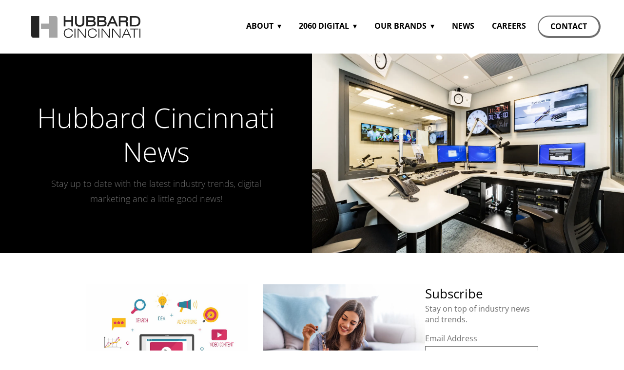

--- FILE ---
content_type: text/html; charset=utf-8
request_url: https://www.hubbardcincinnati.com/news
body_size: 18014
content:
<!DOCTYPE html><html lang="en"><head><meta name="viewport" content="width=device-width"/><meta charSet="utf-8"/><link rel="icon" type="image/svg+xml" href="/favicon/favicon.svg"/><link rel="alternate icon" href="/favicon/favicon.png"/><link rel="mask-icon" href="/favicon/safari-pinned-tab.svg" color="#c8922b"/><link rel="preconnect" href="https://api.storyblok.com"/><meta name="msapplication-TileColor" content="#c8922b"/><meta name="msapplication-config" content="/favicon/browserconfig.xml"/><meta name="theme-color" content="#ffffff"/><meta name="google-site-verification" content="YTGitDrN-t45ndPTZMm7Bj5zEEo26RK5p1AcrRokGrU"/><title>News | Radio, Digital &amp; Influencer Marketing | Hubbard Cincinnati</title><meta name="description" content="Stay up to date with the latest industry trends, digital marketing and a little good news!"/><meta property="og:title" content="News | Radio, Digital &amp; Influencer Marketing | Hubbard Cincinnati"/><meta property="og:description" content="Stay up to date with the latest industry trends, digital marketing and a little good news!"/><meta property="twitter:title" content="News | Radio, Digital &amp; Influencer Marketing | Hubbard Cincinnati"/><meta property="twitter:description" content="Stay up to date with the latest industry trends, digital marketing and a little good news!"/><link rel="preload" as="image" imagesrcset="https://a.storyblok.com/f/134099/2000x1333/28b687c998/news.jpg/m/640x0/filters:quality(75) 640w, https://a.storyblok.com/f/134099/2000x1333/28b687c998/news.jpg/m/750x0/filters:quality(75) 750w, https://a.storyblok.com/f/134099/2000x1333/28b687c998/news.jpg/m/828x0/filters:quality(75) 828w, https://a.storyblok.com/f/134099/2000x1333/28b687c998/news.jpg/m/1080x0/filters:quality(75) 1080w, https://a.storyblok.com/f/134099/2000x1333/28b687c998/news.jpg/m/1200x0/filters:quality(75) 1200w, https://a.storyblok.com/f/134099/2000x1333/28b687c998/news.jpg/m/1920x0/filters:quality(75) 1920w, https://a.storyblok.com/f/134099/2000x1333/28b687c998/news.jpg/m/2048x0/filters:quality(75) 2048w, https://a.storyblok.com/f/134099/2000x1333/28b687c998/news.jpg/m/3840x0/filters:quality(75) 3840w" imagesizes="100vw"/><meta name="next-head-count" content="17"/><link rel="preload" href="/_next/static/css/743289e589e54e23.css" as="style"/><link rel="stylesheet" href="/_next/static/css/743289e589e54e23.css" data-n-g=""/><noscript data-n-css=""></noscript><script defer="" nomodule="" src="/_next/static/chunks/polyfills-5cd94c89d3acac5f.js"></script><script src="/_next/static/chunks/webpack-21b2a5a26ec6c5f2.js" defer=""></script><script src="/_next/static/chunks/framework-a070cbfff3c750c5.js" defer=""></script><script src="/_next/static/chunks/main-7d8c655bc9f15a24.js" defer=""></script><script src="/_next/static/chunks/pages/_app-844c91ea2852be62.js" defer=""></script><script src="/_next/static/chunks/5675-c62cf42334ca676f.js" defer=""></script><script src="/_next/static/chunks/5070-2778f7c0c62f0b80.js" defer=""></script><script src="/_next/static/chunks/4313-d5aceff595cb25b1.js" defer=""></script><script src="/_next/static/chunks/pages/news/page/%5Bnumber%5D-f702160a54eabf03.js" defer=""></script><script src="/_next/static/build/_buildManifest.js" defer=""></script><script src="/_next/static/build/_ssgManifest.js" defer=""></script><script src="/_next/static/build/_middlewareManifest.js" defer=""></script></head><body><div id="__next" data-reactroot=""><header class="relative z-50"><nav class="flex items-center justify-between flex-wrap mx-auto lg:px-12 max-w-[120rem]"><div class="logo flex flex-shrink-0 mx-4 lg:mx-auto xl:mx-4 my-6"><a href="/"><svg xmlns="http://www.w3.org/2000/svg" viewBox="0 0 263.01 52.95" role="img" aria-label="Hubbard Cincinnati" focusable="false" class="header-logo h-[38px] sm:h-[45px]"><path class="hbc-logo_svg__h-left-half" d="M19.38.04H0l.05 46.38c.1 5.1 3 5.95 4.75 5.95h14.58Z"></path><path class="hbc-logo_svg__h-right-half" d="M63.36 52.37 63.3 6C63.2.9 60.3.05 58.55.05H43.03V18.3H23.65v12.98h19.38v21.08Z"></path><g class="hbc-logo_svg__hubbard"><path d="M96.69 9.81H82.57V0h-4.16v25.07h4.16V13.74H96.7v11.33h4.16V0H96.7ZM123.71 14.19c0 5.18-2.14 7.5-6.95 7.5s-6.96-2.32-6.96-7.5V0h-4.16v15.64c0 6.59 3.84 10.07 11.12 10.07s11.11-3.48 11.11-10.07V0h-4.16ZM151.26 11.76a5.6 5.6 0 0 0 3.14-5.27c0-4.13-2.83-6.5-7.75-6.5h-13.92v25.07h13.58c6.06 0 9-2.43 9-7.44a5.69 5.69 0 0 0-4.05-5.86Zm-6.06-1.65h-8.3V3.78h9.04c3.05 0 4.3.92 4.3 3.15 0 2.36-1.32 3.19-5.04 3.19Zm-8.3 3.9h9.1c3.5 0 4.94 1.07 4.94 3.71 0 2.36-1.58 3.32-5.44 3.32h-8.62ZM177.54 11.76a5.6 5.6 0 0 0 3.14-5.27c0-4.13-2.82-6.5-7.74-6.5h-13.92v25.07h13.58c6.05 0 9-2.43 9-7.44a5.69 5.69 0 0 0-4.06-5.86Zm-6.06-1.65h-8.3V3.78h9.05c3.04 0 4.29.92 4.29 3.15 0 2.36-1.32 3.19-5.04 3.19Zm-8.3 3.9h9.11c3.5 0 4.94 1.07 4.94 3.71 0 2.36-1.58 3.32-5.44 3.32h-8.61ZM197.86 0h-4.07l-11.9 25.07h4.44l3.23-6.95h11.98l3.1 6.95H209L197.95.2Zm1.94 14.23h-8.45l4.35-9.17ZM233.15 21.51l-.3-3.94c-.2-2.63-1.05-4.07-2.9-4.69 2.22-1.07 3.34-3.04 3.34-5.88 0-4.51-3.2-7-9-7h-13.18v25.07h4.13V14.62h8.78c3.33 0 4.27.81 4.53 3.98l.3 3.6a8.35 8.35 0 0 0 .46 2.65l.1.22h4.95l-.4-.57a5.65 5.65 0 0 1-.81-2.99Zm-17.9-17.85h7.4c4.96 0 6.47.84 6.47 3.62 0 2.7-1.56 3.61-6.18 3.61h-7.7ZM258.83 2.34C256.04.17 252.9 0 248.79 0h-11.08v25.07h11.08c4.12 0 7.25-.17 10.04-2.34 2.74-2.14 4.18-5.67 4.18-10.2s-1.44-8.05-4.18-10.2Zm-8.93 18.94h-8.03V3.76h8.03c3.1 0 4.9.46 6.21 1.6 1.63 1.4 2.6 4.06 2.6 7.14 0 3.06-1 5.81-2.6 7.18-1.31 1.14-3.1 1.6-6.2 1.6Z"></path></g><g class="hbc-logo_svg__cincinnati"><path d="M97.9 37.6a6.8 6.8 0 0 0-2.72-4.16 8.94 8.94 0 0 0-5.27-1.46 9.1 9.1 0 0 0-6.8 2.51 9.41 9.41 0 0 0-2.48 6.91 9.57 9.57 0 0 0 2.41 6.85 8.43 8.43 0 0 0 6.44 2.55 9 9 0 0 0 5.66-1.8 8.1 8.1 0 0 0 3.01-4.86h2.33a10.42 10.42 0 0 1-3.7 6.44 11.15 11.15 0 0 1-7.24 2.38 10.73 10.73 0 0 1-8.1-3.15 11.59 11.59 0 0 1-3.04-8.4q0-5.39 3.07-8.48t8.46-3.09a11.13 11.13 0 0 1 6.95 2.07 8.4 8.4 0 0 1 3.24 5.7ZM104.25 52.37V30.42h2.2v21.95ZM111.76 52.37V30.42h2.8l15.36 19.7v-19.7h2.12v21.95h-2.92l-15.23-19.7v19.7ZM155.66 37.6a6.8 6.8 0 0 0-2.72-4.16 8.94 8.94 0 0 0-5.27-1.46 9.1 9.1 0 0 0-6.8 2.51 9.41 9.41 0 0 0-2.48 6.91 9.57 9.57 0 0 0 2.4 6.85 8.43 8.43 0 0 0 6.44 2.55 9 9 0 0 0 5.67-1.8 8.1 8.1 0 0 0 3-4.86h2.33a10.43 10.43 0 0 1-3.7 6.44 11.16 11.16 0 0 1-7.24 2.38 10.73 10.73 0 0 1-8.1-3.15 11.59 11.59 0 0 1-3.04-8.4q0-5.39 3.08-8.48t8.46-3.09a11.13 11.13 0 0 1 6.94 2.07 8.4 8.4 0 0 1 3.24 5.7ZM162.01 52.37V30.42h2.2v21.95ZM169.52 52.37V30.42h2.8l15.36 19.7v-19.7h2.12v21.95h-2.93l-15.23-19.7v19.7ZM195 52.37V30.42h2.78l15.37 19.7v-19.7h2.12v21.95h-2.92l-15.23-19.7v19.7ZM218.12 52.37l10.12-21.95h2.53l10 21.95h-2.21l-3.07-6.78h-12.01l-3.1 6.78Zm6.32-8.9h10.07l-5.02-11.23ZM247.23 52.37V32.44h-8.48v-2.02h19.15v2.02h-8.47v19.93ZM260.7 52.37V30.42h2.2v21.95Z"></path></g></svg></a></div><div class="hamburger block my-3 lg:hidden"><button class=" px-3 py-2 mr-3"><svg class="fill-current h-[30px] w-[40px]" xmlns="http://www.w3.org/2000/svg" viewBox="0 0 40 30"><title>Menu</title><path d="M0 0h40v5H0z"></path><path d="M0 12h40v5H0z"></path><path d="M0 25h40v5H0z"></path></svg></button></div><div class="menu-items w-full block xl:my-6 xl:flex xl:items-center xl:w-auto transition duration-300 ease-in-out transform scale-y-100 origin-top overflow-auto lg:overflow-visible transform scale-y-0 max-h-0 overflow-hidden lg:scale-y-100 lg:max-h-full"><ul class="menu-links items text-center text-lg p-0 lg:text-base transition duration-300 ease-in"><li class="nav-item collapsed lg:inline-block relative z-50 hover:bg-gray-lightest rounded-xl transition-colors lg:mr-3"><a class="uppercase font-bold menu-link block p-3 mx-0 lg:inline-block lg:py-0 lg:mt-0 2xl:mx-2" href="/about">About<span class="hidden lg:inline-block ml-2">▾</span></a><div class="sub-menu hidden lg:block pt-4 w-[350px] absolute top-full left-0 z-50 transition-opacity"><ul class="z-50 relative hidden lg:block border bg-white text-left shadow-md rounded-xl"><li class="block border-b bg-white hover:bg-black hover:text-white z-50 relative min-w-[250px] rounded-t-xl"><a class="menu-link block p-3 mx-0 transition-colors lg:mt-0" href="/what-we-do">What We Do</a></li><li class="block border-b bg-white hover:bg-black hover:text-white z-50 relative min-w-[250px] rounded-b-xl"><a class="menu-link block p-3 mx-0 transition-colors lg:mt-0" href="/our-work">Our Work</a></li></ul></div></li><li class="nav-item collapsed lg:inline-block relative z-50 hover:bg-gray-lightest rounded-xl transition-colors lg:mr-3"><a class="uppercase font-bold menu-link block p-3 mx-0 lg:inline-block lg:py-0 lg:mt-0 2xl:mx-2" href="/our-brands/2060-digital">2060 Digital<span class="hidden lg:inline-block ml-2">▾</span></a><div class="sub-menu hidden lg:block pt-4 w-[350px] absolute top-full left-0 z-50 transition-opacity"><ul class="z-50 relative hidden lg:block border bg-white text-left shadow-md rounded-xl"><li class="block border-b bg-white hover:bg-black hover:text-white z-50 relative min-w-[250px] rounded-t-xl"><a class="menu-link block p-3 mx-0 transition-colors lg:mt-0" href="/our-brands/2060-digital/2060-seo">SEO</a></li><li class="block border-b bg-white hover:bg-black hover:text-white z-50 relative min-w-[250px]"><a class="menu-link block p-3 mx-0 transition-colors lg:mt-0" href="/our-brands/2060-digital/2060-ads">Google AdWords</a></li><li class="block border-b bg-white hover:bg-black hover:text-white z-50 relative min-w-[250px]"><a class="menu-link block p-3 mx-0 transition-colors lg:mt-0" href="/our-brands/2060-digital/2060-mobile-display-advertising">Mobile &amp; Display Advertising</a></li><li class="block border-b bg-white hover:bg-black hover:text-white z-50 relative min-w-[250px]"><a class="menu-link block p-3 mx-0 transition-colors lg:mt-0" href="/our-brands/2060-digital/2060-email-marketing">Email Marketing</a></li><li class="block border-b bg-white hover:bg-black hover:text-white z-50 relative min-w-[250px]"><a class="menu-link block p-3 mx-0 transition-colors lg:mt-0" href="/our-brands/2060-digital/2060-youtube">YouTube Advertising &amp; Marketing</a></li><li class="block border-b bg-white hover:bg-black hover:text-white z-50 relative min-w-[250px]"><a class="menu-link block p-3 mx-0 transition-colors lg:mt-0" href="/our-brands/2060-digital/2060-social-media">Social Media Marketing</a></li><li class="block border-b bg-white hover:bg-black hover:text-white z-50 relative min-w-[250px]"><a class="menu-link block p-3 mx-0 transition-colors lg:mt-0" href="/our-brands/2060-digital/blogging">Blogging &amp; Content Marketing</a></li><li class="block border-b bg-white hover:bg-black hover:text-white z-50 relative min-w-[250px]"><a class="menu-link block p-3 mx-0 transition-colors lg:mt-0" href="/our-brands/2060-digital/2060-reputation-management">Reputation Management</a></li><li class="block border-b bg-white hover:bg-black hover:text-white z-50 relative min-w-[250px]"><a class="menu-link block p-3 mx-0 transition-colors lg:mt-0" href="/our-brands/2060-digital/2060-website-development">Website Development</a></li><li class="block border-b bg-white hover:bg-black hover:text-white z-50 relative min-w-[250px] rounded-b-xl"><a class="menu-link block p-3 mx-0 transition-colors lg:mt-0" href="/our-brands/2060-digital/2060-video">Video Production &amp; Advertising</a></li></ul></div></li><li class="nav-item collapsed lg:inline-block relative z-50 hover:bg-gray-lightest rounded-xl transition-colors lg:mr-3"><a class="uppercase font-bold menu-link block p-3 mx-0 lg:inline-block lg:py-0 lg:mt-0 2xl:mx-2" href="/our-brands">Our Brands<span class="hidden lg:inline-block ml-2">▾</span></a><div class="sub-menu hidden lg:block pt-4 w-[350px] absolute top-full left-0 z-50 transition-opacity"><ul class="z-50 relative hidden lg:block border bg-white text-left shadow-md rounded-xl"><li class="block border-b bg-white hover:bg-black hover:text-white z-50 relative min-w-[250px] rounded-t-xl"><a class="menu-link block p-3 mx-0 transition-colors lg:mt-0" href="/our-brands/wkrq">WKRQ • Q102</a></li><li class="block border-b bg-white hover:bg-black hover:text-white z-50 relative min-w-[250px]"><a class="menu-link block p-3 mx-0 transition-colors lg:mt-0" href="/our-brands/wrew">WREW • Mix 94.9</a></li><li class="block border-b bg-white hover:bg-black hover:text-white z-50 relative min-w-[250px]"><a class="menu-link block p-3 mx-0 transition-colors lg:mt-0" href="/our-brands/wube-wygy">WUBE • B-105/WYGY • 97.3 The Wolf</a></li><li class="block border-b bg-white hover:bg-black hover:text-white z-50 relative min-w-[250px] rounded-b-xl"><a class="menu-link block p-3 mx-0 transition-colors lg:mt-0" href="/our-brands/cincysavers">CincySavers</a></li></ul></div></li><li class="nav-item collapsed lg:inline-block relative z-50 hover:bg-gray-lightest rounded-xl transition-colors lg:mr-3"><a class="uppercase font-bold menu-link block p-3 mx-0 lg:inline-block lg:py-0 lg:mt-0 2xl:mx-2" href="/news">News</a></li><li class="nav-item collapsed lg:inline-block relative z-50 hover:bg-gray-lightest rounded-xl transition-colors lg:mr-3"><a class="uppercase font-bold menu-link block p-3 mx-0 lg:inline-block lg:py-0 lg:mt-0 2xl:mx-2" href="/careers">Careers</a></li><li class="inline-block"><a class="button-wrap inline-block my-2 w-auto sm:inline-block align-middle uppercase text-center font-body font-bold leading-4 cursor-pointer hover:scale-95 transition duration-100 ease-in" href="/contact"><span class="inline-block border-2 border-b-4 border-r-4 hover:border-b-2 hover:border-r-2 hover:mr-[2px] hover:mb-[2px] border-gray rounded-full text-base px-6 py-3">Contact</span></a></li></ul></div></nav></header><section class="bg-black"><div class="lg:flex w-full h-full lg:absolute lg:min-h-[32vw]"><div class="w-full lg:w-1/2"></div><div class="w-full lg:w-1/2 lg:relative lg:min-h-[32vw]"><div class="block w-full h-full relative"><span style="box-sizing:border-box;display:block;overflow:hidden;width:initial;height:initial;background:none;opacity:1;border:0;margin:0;padding:0;position:absolute;top:0;left:0;bottom:0;right:0"><img alt="Hubbard Cincinnati News - Photo of studio" sizes="100vw" srcSet="https://a.storyblok.com/f/134099/2000x1333/28b687c998/news.jpg/m/640x0/filters:quality(75) 640w, https://a.storyblok.com/f/134099/2000x1333/28b687c998/news.jpg/m/750x0/filters:quality(75) 750w, https://a.storyblok.com/f/134099/2000x1333/28b687c998/news.jpg/m/828x0/filters:quality(75) 828w, https://a.storyblok.com/f/134099/2000x1333/28b687c998/news.jpg/m/1080x0/filters:quality(75) 1080w, https://a.storyblok.com/f/134099/2000x1333/28b687c998/news.jpg/m/1200x0/filters:quality(75) 1200w, https://a.storyblok.com/f/134099/2000x1333/28b687c998/news.jpg/m/1920x0/filters:quality(75) 1920w, https://a.storyblok.com/f/134099/2000x1333/28b687c998/news.jpg/m/2048x0/filters:quality(75) 2048w, https://a.storyblok.com/f/134099/2000x1333/28b687c998/news.jpg/m/3840x0/filters:quality(75) 3840w" src="https://a.storyblok.com/f/134099/2000x1333/28b687c998/news.jpg/m/3840x0/filters:quality(75)" decoding="async" data-nimg="fill" class="h-full transition-opacity duration-200 opacity-0" style="position:absolute;top:0;left:0;bottom:0;right:0;box-sizing:border-box;padding:0;border:none;margin:auto;display:block;width:0;height:0;min-width:100%;max-width:100%;min-height:100%;max-height:100%;object-fit:cover;object-position:50% 50%"/></span></div></div></div><div class="lg:w-1/2 flex text-center py-8 px-16 items-center lg:min-h-[32vw]"><div class="text-white w-full text-center hero-content"><h1 class="mx-auto mb-4 leading-tight text-5xl font-thin text-center">Hubbard Cincinnati News</h1><div class="text-lg font-thin mx-auto prose">Stay up to date with the latest industry trends, digital marketing and a little good news!</div></div></div></section><div class="category-selector"></div><div class="mx-auto max-w-content lg:flex my-16 gap-12 px-4"><div class="lg:w-3/4 lg:flex-col"><div class="grid lg:grid-cols-2 lg:gap-8"><article class="mb-4 min-w-1/2"><a aria-label="5 Tips for B2B Video Marketing news article" href="/news/tips-for-b2b-video-marketing"><img class="hover:scale-105 transition-transform" src="https://a.storyblok.com/f/134099/1000x715/8d5a02798b/5-tips-for-b2b-video-marketing.jpg" alt="Video Marketing Banner showing all components"/><h3 class="text-2xl my-2 hover:text-gray">5 Tips for B2B Video Marketing</h3><span class="text-sm mb-4 text-gray">December 21, 2022</span></a></article><article class="mb-4 min-w-1/2"><a aria-label="An Overview of Influencer Marketing news article" href="/news/what-is-influencer-marketing"><img class="hover:scale-105 transition-transform" src="https://a.storyblok.com/f/134099/1000x667/0912db3512/an-overview-of-influencer-marketing-1.jpg" alt="Influencer using cosmetics on herself in front of the camera"/><h3 class="text-2xl my-2 hover:text-gray">An Overview of Influencer Marketing</h3><span class="text-sm mb-4 text-gray">December 21, 2022</span></a></article><article class="mb-4 min-w-1/2"><a aria-label="Why Content Marketing is Important in 2023 news article" href="/news/why-content-marketing-matters"><img class="hover:scale-105 transition-transform" src="https://a.storyblok.com/f/134099/1000x667/7d88336246/why-content-marketing-is-important-in-2023.jpg" alt=""/><h3 class="text-2xl my-2 hover:text-gray">Why Content Marketing is Important in 2023</h3><span class="text-sm mb-4 text-gray">December 21, 2022</span></a></article><article class="mb-4 min-w-1/2"><a aria-label="How Google&#x27;s Pay Per Click Works for Good Results news article" href="/news/how-google-pay-per-click-works"><img class="hover:scale-105 transition-transform" src="https://a.storyblok.com/f/134099/1000x750/dab3a92d23/how-google-s-pay-per-click-works-for-good-results.jpg" alt=""/><h3 class="text-2xl my-2 hover:text-gray">How Google&#x27;s Pay Per Click Works for Good Results</h3><span class="text-sm mb-4 text-gray">December 21, 2022</span></a></article><article class="mb-4 min-w-1/2"><a aria-label="The power of cause marketing news article" href="/news/the-power-of-cause-marketing"><img class="hover:scale-105 transition-transform" src="https://a.storyblok.com/f/134099/1200x630/71b79897cd/12strays_blog.jpg" alt=""/><h3 class="text-2xl my-2 hover:text-gray">The power of cause marketing</h3><span class="text-sm mb-4 text-gray">December 5, 2022</span></a></article><article class="mb-4 min-w-1/2"><a aria-label="6 Common Issues With Social Media Marketing Plans news article" href="/news/common-issues-with-marketing-plans"><img class="hover:scale-105 transition-transform" src="https://a.storyblok.com/f/134099/1000x680/0b58b719f8/6-common-issues-with-social-media-marketing-plans-1.jpg" alt="6 Employees sitting around a Social Network diagram"/><h3 class="text-2xl my-2 hover:text-gray">6 Common Issues With Social Media Marketing Plans</h3><span class="text-sm mb-4 text-gray">November 10, 2022</span></a></article></div></div><div class="flex-col lg:w-1/4"><h2 class="text-2xl">Subscribe</h2><p class="text-gray leading-snug">Stay on top of industry news and trends.</p><div class="mx-auto my-4"><form name="contact-form" data-netlify="true" netlify-honeypot="bot-field" id="contact-form"><input type="hidden" name="form-name" value="contact-form"/><label class="hidden">Don&#x27;t fill this out if you&#x27;re human<!-- -->: <input name="bot-field"/></label><div><label class="text-gray" for="Email">Email Address</label><div class="relative"><div class="bg-valid text-white text-[10px] absolute rounded-full opacity-0 top-0 right-0 transform transition-opacity translate-x-2 -translate-y-2 w-4 h-4 text-center">✓</div><input type="email" class="w-full inline-block border border-gray w-full block p-3 mt-1 outline-valid" name="Email"/></div><div class="text-right mb-4 h-4"></div></div><input type="submit" class="px-8 py-3 w-auto sm:inline-block align-middle uppercase text-center font-body font-bold leading-4 border-2 border-b-4 border-r-4 hover:border-b-2 hover:border-r-2 hover:mr-[2px] hover:mb-[2px] border-gray outline-gray rounded-full cursor-pointer hover:scale-95 transition duration-100 ease-in"/></form><p class="text-xxs text-gray-light my-4">By submitting this form, you agree that you are not located within the European Economic Area.</p></div><h2 class="mt-8 text-2xl">Topics</h2><ul><li class="my-2"><a class="hover:underline" href="/news/topic/awards%20&amp;%20honors">Awards &amp; Honors<!-- --> <span class="text-gray">(<!-- -->10<!-- -->)</span></a></li><li class="my-2"><a class="hover:underline" href="/news/topic/community%20involvement">Community Involvement<!-- --> <span class="text-gray">(<!-- -->5<!-- -->)</span></a></li><li class="my-2"><a class="hover:underline" href="/news/topic/digital">Digital<!-- --> <span class="text-gray">(<!-- -->12<!-- -->)</span></a></li><li class="my-2"><a class="hover:underline" href="/news/topic/endorsements">Endorsements<!-- --> <span class="text-gray">(<!-- -->1<!-- -->)</span></a></li><li class="my-2"><a class="hover:underline" href="/news/topic/industry%20insights">Industry Insights<!-- --> <span class="text-gray">(<!-- -->5<!-- -->)</span></a></li><li class="my-2"><a class="hover:underline" href="/news/topic/influencer%20marketing">Influencer Marketing<!-- --> <span class="text-gray">(<!-- -->2<!-- -->)</span></a></li><li class="my-2"><a class="hover:underline" href="/news/topic/radio">Radio<!-- --> <span class="text-gray">(<!-- -->25<!-- -->)</span></a></li></ul></div></div><div class="mx-auto max-w-content flex justify-center my-12 gap-4"><a class="border-2 font-primary font-semibold w-12 h-12 flex justify-center items-center hover:bg-gray-lighter hover:text-white bg-gray-lighter text-white" href="/news/page/1">1</a><a class="border-2 font-primary font-semibold w-12 h-12 flex justify-center items-center hover:bg-gray-lighter hover:text-white" href="/news/page/2">2</a><a class="border-2 font-primary font-semibold w-12 h-12 flex justify-center items-center hover:bg-gray-lighter hover:text-white" href="/news/page/3">3</a><a class="border-2 font-primary font-semibold w-12 h-12 flex justify-center items-center hover:bg-gray-lighter hover:text-white" href="/news/page/4">4</a><a class="border-2 font-primary font-semibold w-12 h-12 flex justify-center items-center hover:bg-gray-lighter hover:text-white" href="/news/page/5">5</a><a class="border-2 font-primary font-semibold w-12 h-12 flex justify-center items-center hover:bg-gray-lighter hover:text-white" href="/news/page/6">6</a><a class="border-2 font-primary font-semibold w-12 h-12 flex justify-center items-center hover:bg-gray-lighter hover:text-white" href="/news/page/7">7</a><a class="border-2 font-primary font-semibold w-12 h-12 flex justify-center items-center hover:bg-gray-lighter hover:text-white" href="/news/page/8">8</a><a class="border-2 font-primary font-semibold w-12 h-12 flex justify-center items-center hover:bg-gray-lighter hover:text-white" href="/news/page/9">9</a><a class="border-2 font-primary font-semibold w-12 h-12 flex justify-center items-center hover:bg-gray-lighter hover:text-white" href="/news/page/10">10</a></div><footer class="bg-gray-dark text-white px-6 md:px-24 py-16 text-center lg:text-left z-10"><div class="footer-top-part lg:flex"><div class="contact-us lg:w-1/3"><svg xmlns="http://www.w3.org/2000/svg" viewBox="0 0 263.01 52.95" role="img" aria-label="Hubbard Cincinnati" focusable="false" class="h-[46px] sm:h-[53px] mb-8 mx-auto lg:mx-0" fill="currentColor"><path class="hbc-logo_svg__h-left-half" d="M19.38.04H0l.05 46.38c.1 5.1 3 5.95 4.75 5.95h14.58Z"></path><path class="hbc-logo_svg__h-right-half" d="M63.36 52.37 63.3 6C63.2.9 60.3.05 58.55.05H43.03V18.3H23.65v12.98h19.38v21.08Z"></path><g class="hbc-logo_svg__hubbard"><path d="M96.69 9.81H82.57V0h-4.16v25.07h4.16V13.74H96.7v11.33h4.16V0H96.7ZM123.71 14.19c0 5.18-2.14 7.5-6.95 7.5s-6.96-2.32-6.96-7.5V0h-4.16v15.64c0 6.59 3.84 10.07 11.12 10.07s11.11-3.48 11.11-10.07V0h-4.16ZM151.26 11.76a5.6 5.6 0 0 0 3.14-5.27c0-4.13-2.83-6.5-7.75-6.5h-13.92v25.07h13.58c6.06 0 9-2.43 9-7.44a5.69 5.69 0 0 0-4.05-5.86Zm-6.06-1.65h-8.3V3.78h9.04c3.05 0 4.3.92 4.3 3.15 0 2.36-1.32 3.19-5.04 3.19Zm-8.3 3.9h9.1c3.5 0 4.94 1.07 4.94 3.71 0 2.36-1.58 3.32-5.44 3.32h-8.62ZM177.54 11.76a5.6 5.6 0 0 0 3.14-5.27c0-4.13-2.82-6.5-7.74-6.5h-13.92v25.07h13.58c6.05 0 9-2.43 9-7.44a5.69 5.69 0 0 0-4.06-5.86Zm-6.06-1.65h-8.3V3.78h9.05c3.04 0 4.29.92 4.29 3.15 0 2.36-1.32 3.19-5.04 3.19Zm-8.3 3.9h9.11c3.5 0 4.94 1.07 4.94 3.71 0 2.36-1.58 3.32-5.44 3.32h-8.61ZM197.86 0h-4.07l-11.9 25.07h4.44l3.23-6.95h11.98l3.1 6.95H209L197.95.2Zm1.94 14.23h-8.45l4.35-9.17ZM233.15 21.51l-.3-3.94c-.2-2.63-1.05-4.07-2.9-4.69 2.22-1.07 3.34-3.04 3.34-5.88 0-4.51-3.2-7-9-7h-13.18v25.07h4.13V14.62h8.78c3.33 0 4.27.81 4.53 3.98l.3 3.6a8.35 8.35 0 0 0 .46 2.65l.1.22h4.95l-.4-.57a5.65 5.65 0 0 1-.81-2.99Zm-17.9-17.85h7.4c4.96 0 6.47.84 6.47 3.62 0 2.7-1.56 3.61-6.18 3.61h-7.7ZM258.83 2.34C256.04.17 252.9 0 248.79 0h-11.08v25.07h11.08c4.12 0 7.25-.17 10.04-2.34 2.74-2.14 4.18-5.67 4.18-10.2s-1.44-8.05-4.18-10.2Zm-8.93 18.94h-8.03V3.76h8.03c3.1 0 4.9.46 6.21 1.6 1.63 1.4 2.6 4.06 2.6 7.14 0 3.06-1 5.81-2.6 7.18-1.31 1.14-3.1 1.6-6.2 1.6Z"></path></g><g class="hbc-logo_svg__cincinnati"><path d="M97.9 37.6a6.8 6.8 0 0 0-2.72-4.16 8.94 8.94 0 0 0-5.27-1.46 9.1 9.1 0 0 0-6.8 2.51 9.41 9.41 0 0 0-2.48 6.91 9.57 9.57 0 0 0 2.41 6.85 8.43 8.43 0 0 0 6.44 2.55 9 9 0 0 0 5.66-1.8 8.1 8.1 0 0 0 3.01-4.86h2.33a10.42 10.42 0 0 1-3.7 6.44 11.15 11.15 0 0 1-7.24 2.38 10.73 10.73 0 0 1-8.1-3.15 11.59 11.59 0 0 1-3.04-8.4q0-5.39 3.07-8.48t8.46-3.09a11.13 11.13 0 0 1 6.95 2.07 8.4 8.4 0 0 1 3.24 5.7ZM104.25 52.37V30.42h2.2v21.95ZM111.76 52.37V30.42h2.8l15.36 19.7v-19.7h2.12v21.95h-2.92l-15.23-19.7v19.7ZM155.66 37.6a6.8 6.8 0 0 0-2.72-4.16 8.94 8.94 0 0 0-5.27-1.46 9.1 9.1 0 0 0-6.8 2.51 9.41 9.41 0 0 0-2.48 6.91 9.57 9.57 0 0 0 2.4 6.85 8.43 8.43 0 0 0 6.44 2.55 9 9 0 0 0 5.67-1.8 8.1 8.1 0 0 0 3-4.86h2.33a10.43 10.43 0 0 1-3.7 6.44 11.16 11.16 0 0 1-7.24 2.38 10.73 10.73 0 0 1-8.1-3.15 11.59 11.59 0 0 1-3.04-8.4q0-5.39 3.08-8.48t8.46-3.09a11.13 11.13 0 0 1 6.94 2.07 8.4 8.4 0 0 1 3.24 5.7ZM162.01 52.37V30.42h2.2v21.95ZM169.52 52.37V30.42h2.8l15.36 19.7v-19.7h2.12v21.95h-2.93l-15.23-19.7v19.7ZM195 52.37V30.42h2.78l15.37 19.7v-19.7h2.12v21.95h-2.92l-15.23-19.7v19.7ZM218.12 52.37l10.12-21.95h2.53l10 21.95h-2.21l-3.07-6.78h-12.01l-3.1 6.78Zm6.32-8.9h10.07l-5.02-11.23ZM247.23 52.37V32.44h-8.48v-2.02h19.15v2.02h-8.47v19.93ZM260.7 52.37V30.42h2.2v21.95Z"></path></g></svg><h3 class="uppercase mb-3 font-bold">Contact Us</h3><address class="not-italic"><div>4800 Kennedy Ave</div><div>Cincinnati, Ohio 45209</div><div><a href="tel:+1513695100" class="hover:underline">513.699.5100</a></div></address><a class="button-wrap inline-block my-2 w-auto sm:inline-block align-middle uppercase text-center font-body font-bold leading-4 cursor-pointer hover:scale-95 transition duration-100 ease-in mt-6 mb-10 text-center" href="/contact"><span class="inline-block border-2 border-b-4 border-r-4 hover:border-b-2 hover:border-r-2 hover:mr-[2px] hover:mb-[2px] border-gray rounded-full px-12 py-4">Get in Touch</span></a></div><div class="lg:w-2/3 lg:flex lg:text-left"><div class="footer-menu mb-10 mx-4 flex-none bg-repeat-space lg:w-1/4"><h3 class="uppercase font-bold cursor-pointer lg:cursor-default"><span>Company<!-- --> <span class="lg:hidden">▼</span></span></h3><nav aria-label="Company"><ul class="overflow-hidden lg:max-h-96 transition duration-100 max-h-0"><li class="my-4 lg:my-2 hover:underline"><a href="/about">About</a></li><li class="my-4 lg:my-2 hover:underline"><a href="/our-brands">Our Brands</a></li><li class="my-4 lg:my-2 hover:underline"><a href="/influencer-marketing">Influencers</a></li><li class="my-4 lg:my-2 hover:underline"><a href="/our-work">Our Work</a></li><li class="my-4 lg:my-2 hover:underline"><a href="/news">News</a></li><li class="my-4 lg:my-2 hover:underline"><a href="/careers">Careers</a></li><li class="my-4 lg:my-2 hover:underline"><a href="/contact">Contact</a></li></ul></nav></div><div class="footer-menu mb-10 mx-4 flex-none bg-repeat-space lg:w-1/4"><h3 class="uppercase font-bold cursor-pointer lg:cursor-default"><span>Our Brands<!-- --> <span class="lg:hidden">▼</span></span></h3><nav aria-label="Our Brands"><ul class="overflow-hidden lg:max-h-96 transition duration-100 max-h-0"><li class="my-4 lg:my-2 hover:underline"><a href="/our-brands/wkrq">WKRQ • Q102</a></li><li class="my-4 lg:my-2 hover:underline"><a href="/our-brands/wrew">WREW • Mix 94.9</a></li><li class="my-4 lg:my-2 hover:underline"><a href="/our-brands/wube-wygy">WUBE • B-105</a></li><li class="my-4 lg:my-2 hover:underline"><a href="/our-brands/wube-wygy">WYGY • 97.3 The Wolf</a></li><li class="my-4 lg:my-2 hover:underline"><a href="/our-brands/2060-digital">2060 Digital</a></li><li class="my-4 lg:my-2 hover:underline"><a href="/our-brands/cincysavers">CincySavers</a></li></ul></nav></div><div class="footer-menu mb-10 mx-4 flex-none bg-repeat-space lg:w-1/4"><h3 class="uppercase font-bold cursor-pointer lg:cursor-default"><span>Client Tools<!-- --> <span class="lg:hidden">▼</span></span></h3><nav aria-label="Client Tools"><ul class="overflow-hidden lg:max-h-96 transition duration-100 max-h-0"><li class="my-4 lg:my-2 hover:underline"><a href="/pay-your-invoice">Pay Your Invoice</a></li><li class="my-4 lg:my-2 hover:underline"><a href="https://a.storyblok.com/f/134099/x/a89369b8cd/credit-application-2060-digital-1.pdf">2060 Digital Credit Application</a></li><li class="my-4 lg:my-2 hover:underline"><a href="https://a.storyblok.com/f/134099/x/855118982a/credit-application-hubbard-radio-cincinnati-1.pdf">Hubbard Cincinnati Credit Application</a></li><li class="my-4 lg:my-2 hover:underline"><a href="https://reports.2060digital.com/">2060 Digital Reporting</a></li><li class="my-4 lg:my-2 hover:underline"><a href="/talk-to-a-human">Employee Directory</a></li><li class="my-4 lg:my-2 hover:underline"><a href="https://cincysavers.com/login">CincySavers Merchant Center</a></li><li class="my-4 lg:my-2 hover:underline"><a href="/media-kits">Media Kits</a></li></ul></nav></div></div></div><hr class="block border-0 mt-20 mb-8 h-[2px] w-full bg-gray"/><div class="footer-bottom-part flex flex-col lg:flex-row justify-between"><div class="legal-copyright-wrapper"><nav class="legal-links" aria-label="Legal links"><ul class="lg:flex lg:flex-wrap lg:flex-row ml-4 md:ml-0 list-disc md:gap-8 mb-4 md:mb-1 text-base text-center"><li class="list-none md:inline-block mx-4 lg:mx-0 cursor-pointer hover:underline"><a href="https://corporate.hubbardradio.com/terms-of-use/" target="_blank" rel="noreferrer">DMCA Notice</a></li><li class="list-none md:inline-block mx-4 lg:mx-0 cursor-pointer hover:underline"><a href="https://corporate.hubbardradio.com/terms-of-use/" target="_blank" rel="noreferrer">Terms of Use</a></li><li class="list-none md:inline-block mx-4 lg:mx-0 cursor-pointer hover:underline"><a href="https://corporate.hubbardradio.com/privacy-policy/" target="_blank" rel="noreferrer">Privacy Policy</a></li><li class="list-none md:inline-block mx-4 lg:mx-0 cursor-pointer hover:underline"><a href="http://tools.cincymu.com/eeo-current/" target="_blank" rel="noreferrer">EEO Public File Report</a></li></ul></nav><div class="copyright text-xxs">© <!-- -->2026<!-- --> Hubbard Radio Cincinnati, LLC. All rights reserved.<br/>This web site is not intended for users located within the European Economic Area.<br/><a rel="noreferrer" class="hover:underline" target="_blank" href="https://corporate.hubbardradio.com/data-request?site=hubbardcincinnati">Do Not Sell My Info - CA Residents Only</a></div></div><div class="social-links mx-auto lg:ml-auto lg:mr-0 my-6 lg:my-0"><a rel="noreferrer" href="https://www.youtube.com/channel/UCZrK9HEqVmxyLtlxl9XTEtA" target="_blank" aria-label="YouTube icon and link"><svg xmlns="http://www.w3.org/2000/svg" viewBox="0 0 36.5 36.5" class="inline-block w-[36.5px] mr-6"><path fill="#fff" d="M3 0h30.5a3 3 0 0 1 3 3v30.5a3 3 0 0 1-3 3H3a3 3 0 0 1-3-3V3a3 3 0 0 1 3-3Z"></path><path fill="#242424" d="M32.25 11.17a3.67 3.67 0 0 0-2.59-2.6c-2.27-.61-11.4-.61-11.4-.61s-9.14 0-11.42.61a3.67 3.67 0 0 0-2.58 2.6 41.28 41.28 0 0 0 0 14.16 3.67 3.67 0 0 0 2.58 2.6c2.28.61 11.41.61 11.41.61s9.14 0 11.41-.61a3.67 3.67 0 0 0 2.59-2.6 41.28 41.28 0 0 0 0-14.16Z"></path><path fill="#fff" d="M15.26 22.6v-8.7l7.64 4.35Z"></path></svg></a><a rel="noreferrer" href="https://www.linkedin.com/company/33256015/" target="_blank" aria-label="LinkedIn icon and link"><svg xmlns="http://www.w3.org/2000/svg" viewBox="0 0 36.5 36.5" class=" inline-block w-[36.5px]"><g data-name="Group 42" style="mix-blend-mode:normal;isolation:isolate"><path fill="#fff" d="M3 0h30.5a3 3 0 0 1 3 3v30.5a3 3 0 0 1-3 3H3a3 3 0 0 1-3-3V3a3 3 0 0 1 3-3Z"></path><g fill="#242424"><path d="M9.97 14.18h3.78v12.2H9.97zM11.84 12.58a2.25 2.25 0 1 0-2.23-2.25 2.24 2.24 0 0 0 2.23 2.25ZM19.79 19.98c0-1.72.79-2.74 2.3-2.74 1.39 0 2.06.98 2.06 2.74v6.4h3.76v-7.72c0-3.27-1.86-4.85-4.44-4.85a4.25 4.25 0 0 0-3.68 2.01v-1.64h-3.62v12.2h3.62Z"></path></g></g></svg></a></div></div></footer><div id="portal-root"></div></div><script id="__NEXT_DATA__" type="application/json">{"props":{"pageProps":{"allNews":[{"content":{"_editable":null,"featured_image":{"filename":"https://a.storyblok.com/f/134099/1000x715/8d5a02798b/5-tips-for-b2b-video-marketing.jpg","alt":"Video Marketing Banner showing all components"},"title":"5 Tips for B2B Video Marketing","body":{"type":"doc","content":[{"type":"paragraph","content":[{"text":"Video marketing is a must for nearly any modern business to reach customers and prospects, especially for creating products primarily intended for other businesses. ","type":"text"}]},{"type":"paragraph","content":[{"text":"With Hubbard Cincinnati’s ","type":"text"},{"text":"2060 Digital ","type":"text","marks":[{"type":"link","attrs":{"href":"https://www.hubbardcincinnati.com/our-brands/2060-digital","uuid":null,"anchor":null,"custom":{},"target":null,"linktype":"url"}},{"type":"underline"}]},{"text":"we can connect you with helpful tips to create successful B2B marketing videos!","type":"text"}]},{"type":"paragraph","content":[{"type":"image","attrs":{"alt":"Video Marketing Banner showing all components","src":"https://a.storyblok.com/f/134099/1000x715/8d5a02798b/5-tips-for-b2b-video-marketing.jpg","title":"","copyright":""}}]},{"type":"heading","attrs":{"level":2},"content":[{"text":"Does Video Marketing Matter for B2B? ","type":"text","marks":[{"type":"bold"}]}]},{"type":"paragraph","content":[{"text":"Video marketing","type":"text","marks":[{"type":"link","attrs":{"href":"https://www.hubbardcincinnati.com/our-brands/2060-digital/2060-video","uuid":null,"anchor":null,"custom":{},"target":null,"linktype":"url"}},{"type":"underline"}]},{"text":" is a highly important aspect of your B2B marketing strategy. Although businesses look for somewhat different things when making a purchase decision than individual customers, video content is quickly gaining traction as an essential element of any reputable company's website or social media pages. Staying on top of the latest tech and marketing trends can be a solid indicator for the businesses you are marketing to that your brand also offers some of the most cutting-edge products available, which can help them offer the best to their own customers. ","type":"text"}]},{"type":"paragraph"},{"type":"heading","attrs":{"level":2},"content":[{"text":"Best Practices and Tips for B2B Video Marketing ","type":"text","marks":[{"type":"bold"}]}]},{"type":"paragraph","content":[{"text":"Marketing to businesses instead of directly to individual customers can significantly impact how successful various marketing strategies are, and creating your video content with the right goals and target audience in mind is an essential step in getting the results you want. Here are five helpful tips to keep in mind when planning your B2B video marketing strategy!","type":"text"},{"type":"hard_break"}]},{"type":"heading","attrs":{"level":3},"content":[{"text":"Use Video to Beat Out Buy-In Barriers ","type":"text","marks":[{"type":"bold"}]}]},{"type":"paragraph","content":[{"text":"Most businesses are working with a relatively limited budget, meaning they may be more inclined to make a purchase once they are certain they have all the information they need to make an informed decision. This can be particularly true if various buy-in barriers are present that may make it more difficult or expensive to get started. Videos can help fill the gaps by eliminating these barriers and simplifying the purchase process. ","type":"text"}]},{"type":"paragraph"},{"type":"heading","attrs":{"level":3},"content":[{"text":"Keep It Short and To the Point ","type":"text","marks":[{"type":"bold"}]}]},{"type":"paragraph","content":[{"text":"A majority of your target audience will not want to spend half an hour watching an in-depth video about your company, especially if they are trying to narrow their search down to a few potential brands they have only recently heard of. Videos that spend a few minutes covering one specific topic are better received than videos that are too long or attempt to cover too much information at once. ","type":"text"},{"type":"hard_break"}]},{"type":"heading","attrs":{"level":3},"content":[{"text":"Pay Attention to Where Your Viewers Are in the Sales Funnel ","type":"text","marks":[{"type":"bold"}]}]},{"type":"paragraph","content":[{"text":"Much like written content, videos should often be optimized to meet your viewers where they are in each sales funnel stage. Videos that introduce viewers to your brand and explain why your products will ","type":"text"},{"text":"benefit","type":"text","marks":[{"type":"italic"}]},{"text":" them, ","type":"text"},{"text":"compare","type":"text","marks":[{"type":"italic"}]},{"text":" your brand to others to point out why yours is a better fit for your target audience, compare similar products you offer to help them make an informed decision, or that explain the purchase process can all have an important place in your overall video marketing strategy. In addition, knowing when your viewers will most benefit from various types of videos is vital to providing the information they need when they need it. ","type":"text"}]},{"type":"paragraph"},{"type":"heading","attrs":{"level":3},"content":[{"text":"Use Video to Boost Your Written Content ","type":"text","marks":[{"type":"bold"}]}]},{"type":"paragraph","content":[{"text":"Although many of your videos will cover similar topics to your written content, they generally should not replace your blogs, written product descriptions, and other website content. Instead, they should be used to strategically supplement your written content by sharing information about your business in a distinctly visual format. For example, posting a video of a person reading content that is taken word for word from elsewhere on your website offers little to no value on its own, but it should also not be used to replace that written content.","type":"text"}]},{"type":"paragraph","content":[{"text":"Instead, videos that direct viewers to your other content, incorporate reviews or other personal stories that are most effective when coming directly from another person, or include product demonstrations, graphics, or other visual content, tend to effectively supplement your written content and boost your overall marketing strategy. ","type":"text"},{"type":"hard_break"}]},{"type":"heading","attrs":{"level":3},"content":[{"text":"Next Steps Once Your Video Has Been Viewed 100K Times","type":"text","marks":[{"type":"bold"}]}]},{"type":"paragraph","content":[{"text":"Keeping an eye on data that lets you know how well your videos perform is essential in determining whether they meet your marketing goals. Once videos reach approximately 100K views, they have likely played a role in a significant number of sales. Digging deeper into your overall analytics once you have a large number of views can give you more in-depth information, such as the media's impact on your lead generation, click-through rate, returning versus first-time customers, the total number of sales, and overall profit.","type":"text"}]},{"type":"paragraph","content":[{"text":"This information can provide clues about your target audience's preference for various types of videos and the content that provides the most value to them, which can be used to plan future marketing videos with the best chance of producing similar results. ","type":"text"},{"type":"hard_break"}]},{"type":"heading","attrs":{"level":2},"content":[{"text":"Ready to Create B2B Video Content With Hubbard Cincinnati? ","type":"text","marks":[{"type":"bold"}]}]},{"type":"paragraph","content":[{"text":"At 2060 Digital, we help you optimize your business's video content to increase the likelihood that it will convey the right message to your target audience.","type":"text"}]},{"type":"paragraph","content":[{"text":"Contact us today","type":"text","marks":[{"type":"link","attrs":{"href":"https://hubbardcincinnati.com/contact/","uuid":null,"anchor":null,"custom":{},"target":null,"linktype":"url"}},{"type":"underline"}]},{"text":" to learn more about working with us to create B2B video content that meets your goals or to get started!","type":"text"}]},{"type":"paragraph"},{"type":"paragraph","content":[{"text":"Image Source: Milles Vector Studio / Shutterstock","type":"text"}]}]}},"name":"5 Tips for B2B Video Marketing","full_slug":"news/tips-for-b2b-video-marketing","first_published_at":"December 21, 2022"},{"content":{"_editable":null,"featured_image":{"filename":"https://a.storyblok.com/f/134099/1000x667/0912db3512/an-overview-of-influencer-marketing-1.jpg","alt":"Influencer using cosmetics on herself in front of the camera"},"title":"An Overview of Influencer Marketing","body":{"type":"doc","content":[{"type":"paragraph","content":[{"text":"In case you’re a little late to the party, influencer marketing is a form of social media marketing that involves working directly with specific content creators to plan custom promotions rather than simply paying to post general ads on the platform itself. ","type":"text"}]},{"type":"paragraph","content":[{"text":"Here is an overview of what influencer marketing is, how this innovative strategy can benefit your brand, and how ","type":"text"},{"text":"Hubbard Cincinnati’s 2060 Digital","type":"text","marks":[{"type":"link","attrs":{"href":"https://www.hubbardcincinnati.com/our-brands/2060-digital","uuid":null,"anchor":null,"custom":{},"target":null,"linktype":"url"}},{"type":"underline"}]},{"text":" can help you get started!","type":"text"}]},{"type":"paragraph","content":[{"type":"image","attrs":{"alt":"Influencer using cosmetics on herself in front of the camera","src":"https://a.storyblok.com/f/134099/1000x667/0912db3512/an-overview-of-influencer-marketing-1.jpg","title":"","copyright":""}}]},{"type":"heading","attrs":{"level":2},"content":[{"text":"What Is Influencer Marketing? ","type":"text","marks":[{"type":"bold"}]}]},{"type":"paragraph","content":[{"text":"Influencer marketing is a partnership between businesses and social media content creators that allows creators to promote your brand to their followers in exchange for compensation. This marketing strategy allows your brand to reach a large number of people that are likely to be interested in your products because you and your influencers share a similar target audience.","type":"text"}]},{"type":"paragraph","content":[{"text":"Your company can decide what products or aspects of your company you would like the influencer to include and how many posts or sponsored videos you would like them to create. They will then naturally incorporate this information into their ","type":"text"},{"text":"content","type":"text","marks":[{"type":"link","attrs":{"href":"https://www.hubbardcincinnati.com/our-brands/2060-digital/blogging","uuid":null,"anchor":null,"custom":{},"target":null,"linktype":"url"}},{"type":"underline"}]},{"text":" in a meaningful way that they know their followers will find more interesting than a typical ad. ","type":"text"},{"type":"hard_break"}]},{"type":"heading","attrs":{"level":2},"content":[{"text":"How to Get Started With Influencer Marketing Efforts ","type":"text","marks":[{"type":"bold"}]}]},{"type":"paragraph","content":[{"text":"Identifying social media personalities that already produce content that aligns with the interests of your target audience is an essential step in connecting with just the right group of influencers. Browsing relevant keywords and hashtags on ","type":"text"},{"text":"YouTube","type":"text","marks":[{"type":"link","attrs":{"href":"https://www.hubbardcincinnati.com/our-brands/2060-digital/2060-youtube","uuid":null,"anchor":null,"custom":{},"target":null,"linktype":"url"}},{"type":"underline"}]},{"text":", Instagram, TikTok, and other social media platforms can help you find potential influencers that create relevant, engaging content for followers that are the most likely to be interested in what your brand has to offer.","type":"text"}]},{"type":"paragraph","content":[{"text":"An influencer's personality, the type of content they typically produce, and the size of their following can help you choose a selection of creators that may be a good fit for the goals and purpose of your brand. Getting more views can undoubtedly be good, but getting the ","type":"text"},{"text":"right ","type":"text","marks":[{"type":"italic"}]},{"text":"views is often even more essential. This means that many brands can succeed working with an influencer with a smaller following or a highly-specialized micro-influencer, especially if they sell products that fall into a specific niche or are interested in marketing within a limited geographic region. This option is often more affordable than working with a high-profile influencer with a large following that is not necessarily optimized to your needs","type":"text"}]},{"type":"paragraph","content":[{"text":"Once you have decided which influencers you may be interested in working with, your next step is reaching out to them to see if they are interested in promoting your brand. Most influencers include a business email address somewhere in their social media biographies, and this is typically their preferred method of communication. You may find success directly messaging smaller influencers on social media.","type":"text"}]},{"type":"paragraph","content":[{"text":"Still, it is crucial to be aware that many aspiring influencers are used to dealing with more scams than legitimate offers, which means that reaching out from your own verified business email is a helpful step in forming a partnership that is built on trust and strong communication from the beginning. ","type":"text"}]},{"type":"paragraph","content":[{"text":"Brands may be able to get in touch with some influencers directly, but initial communication will often be seen by a manager or other team member first if you are interested in working with well-established influencers with a huge following. Either way, your initial communication should introduce potential influencers to your brand, describe why your products are a good fit for their target audience, and discuss your vision for how you might like them to incorporate your brand into their content.","type":"text"}]},{"type":"paragraph","content":[{"text":"It is also important to remember that influencers are primarily interested in working with brands to grow their channels and careers, so being upfront about the compensation you plan to offer is a must.","type":"text"}]},{"type":"paragraph","content":[{"text":"Although the specific details of your contract are typically negotiable, brand deals generally include a combination of free or deeply discounted products to use in videos and ","type":"text"},{"text":"social media posts","type":"text","marks":[{"type":"link","attrs":{"href":"https://www.hubbardcincinnati.com/our-brands/2060-digital/2060-social-media","uuid":null,"anchor":null,"custom":{},"target":null,"linktype":"url"}},{"type":"underline"}]},{"text":" with enough monetary compensation to be worth their time.","type":"text"}]},{"type":"paragraph","content":[{"text":"Brands should usually also offer special discounts for influencers' followers to encourage them to purchase through the influencer's specific link, with the influencer generally earning a commission on purchases that are made using this link. ","type":"text"}]},{"type":"paragraph","content":[{"type":"image","attrs":{"alt":"Girl holding skin cream in front of a camera","src":"https://a.storyblok.com/f/134099/1000x667/145c7e76cc/an-overview-of-influencer-marketing-2-1.jpg","title":"","copyright":""}}]},{"type":"heading","attrs":{"level":2},"content":[{"text":"Ways Brands Are Using Influencer Marketing","type":"text","marks":[{"type":"bold"}]}]},{"type":"paragraph","content":[{"text":"Working with an influencer who loves your brand and is genuinely interested in sharing everything it offers can benefit your business in a wide range of ways.","type":"text"}]},{"type":"paragraph","content":[{"text":"Having an influencer promote your company to a large number of people that fit into your target audience can be an excellent way to quickly build brand awareness, especially for startups or small businesses with the highest level of need when it comes to reaching as many potential customers as possible. Influencers' testimonials can add a personal touch to your marketing strategy by allowing them to share their honest thoughts about why they love your brand with followers that already trust their opinions and are interested in emulating their lifestyle. ","type":"text"}]},{"type":"paragraph","content":[{"text":"This win-win strategy allows influencers to build their platforms while promoting your brand to increase your business. ","type":"text"},{"type":"hard_break"}]},{"type":"heading","attrs":{"level":2},"content":[{"text":"Get Started in Influencer Marketing With Hubbard Cincinnati","type":"text","marks":[{"type":"bold"}]}]},{"type":"paragraph","content":[{"text":"At 2060 Digital, we are here to help your brand navigate the process of finding just the right influencers and creating successful partnerships. ","type":"text"},{"text":"Contact us today","type":"text","marks":[{"type":"link","attrs":{"href":"https://hubbardcincinnati.com/contact/","uuid":null,"anchor":null,"custom":{},"target":null,"linktype":"url"}},{"type":"underline"}]},{"text":" to learn more about our influencer marketing services or to get started!","type":"text"}]},{"type":"paragraph"},{"type":"paragraph","content":[{"text":"Image Source: Dragana Gordic, P Stock / Shutterstock","type":"text"}]}]}},"name":"An Overview of Influencer Marketing","full_slug":"news/what-is-influencer-marketing","first_published_at":"December 21, 2022"},{"content":{"_editable":null,"featured_image":{"filename":"https://a.storyblok.com/f/134099/1000x667/7d88336246/why-content-marketing-is-important-in-2023.jpg","alt":""},"title":"Why Content Marketing is Important in 2023","body":{"type":"doc","content":[{"type":"paragraph","content":[{"text":"Content marketing has always been a valuable tool for growing businesses, and it is still a must for helping potential customers find and learn about your business heading into 2023. Although the specific uses of content marketing and most common types of content have shifted, their overall purpose is just as important.","type":"text"}]},{"type":"paragraph","content":[{"text":"Here are some of the most significant reasons to focus on prioritizing content marketing in 2023 and how ","type":"text"},{"text":"Hubbard Cincinnati’s 2060 Digital","type":"text","marks":[{"type":"link","attrs":{"href":"https://www.hubbardcincinnati.com/our-brands/2060-digital","uuid":null,"anchor":null,"custom":{},"target":"_self","linktype":"url"}}]},{"text":" can help you optimize your content marketing strategy!","type":"text"}]},{"type":"heading","attrs":{"level":2},"content":[{"text":"Reasons Content Marketing Is Important to Your Business ","type":"text"}]},{"type":"paragraph","content":[{"text":"Quality content can benefit your brand in a multitude of ways. Here are the seven most significant reasons content marketing is vital to your business in 2023!","type":"text"}]},{"type":"heading","attrs":{"level":3},"content":[{"text":"Build Trust and Improve Brand Reputation","type":"text"}]},{"type":"paragraph","content":[{"text":"Trust plays a major role in determining whether your potential new customers purchase a brand they are less familiar with. A wide selection of available content can make it easy for them to learn about your business and its reputation.","type":"text"}]},{"type":"paragraph","content":[{"text":"Active ","type":"text"},{"text":"social media pages","type":"text","marks":[{"type":"link","attrs":{"href":"https://www.hubbardcincinnati.com/our-brands/2060-digital/2060-social-media","uuid":null,"anchor":null,"custom":{},"target":"_self","linktype":"url"}}]},{"text":", blogs, and other types of online content can answer your potential customer's questions about your products and your company, showcase your in-depth knowledge of your industry and keep up with the latest trends that are relevant to your brand, and provide more value to your target audience than your competitors may offer. ","type":"text"}]},{"type":"heading","attrs":{"level":3},"content":[{"text":"Great Content Can Influence Conversions","type":"text"}]},{"type":"paragraph","content":[{"text":"Simply finding your content, reading it, and moving on is not enough. High-quality content can keep your target audience's attention long enough to build their interest in your company and lead to more conversions. By providing a variety of types of content that both inform and entertain your target audience, nearly any business can use this strategy to turn views into sales. ","type":"text"}]},{"type":"heading","attrs":{"level":3},"content":[{"text":"Optimized Content Can Improve Your SEO Strategy","type":"text"}]},{"type":"paragraph","content":[{"text":"Consistently staying on top of changes to Google's SEO algorithm and adjusting your strategy accordingly is an important step in keeping your content and brand easy to find in search results. Optimizing your content to fit the latest guidelines is important in ensuring that your brand retains its edge when it comes to releasing content that matches what Google wants to promote. ","type":"text"}]},{"type":"paragraph","content":[{"text":"Late August into early September 2022 Google launched their most recent algorithm update called the “Useful Content Update” which is the largest algorithm update they have done in recent years. Navigating this new update and what it means for your business can be tough to do without partnering with an experienced agency. At Hubbard Cincinnati, we not only can help you navigate this new update, but can strategically utilize it to grow your business’ success.","type":"text"}]},{"type":"heading","attrs":{"level":3},"content":[{"text":"Cost-Effective Method to Generate New Leads ","type":"text"}]},{"type":"paragraph","content":[{"text":"Quality content can be a highly effective tool for capturing the attention of people that come across it, even if they know nothing about your brand. Well-written blog posts and aesthetically pleasing social media pages can show up in search results for searchers interested in products or services similar to what your brand has to offer, even if they are not specifically searching for your brand. Content that shares a wealth of information about your brand and your industry can organically generate leads that are interested in your company from the beginning. ","type":"text"}]},{"type":"heading","attrs":{"level":3},"content":[{"text":"Build Relationships With Customers ","type":"text"}]},{"type":"paragraph","content":[{"text":"Your customers want to know that your company cares about ensuring they have a good experience using your products rather than only caring about boosting your revenue and being hard to get in touch with once a sale is complete. Content that starts conversations and creates opportunities for engaging with your customers can help to build relationships that turn your new customers into repeat customers. ","type":"text"}]},{"type":"heading","attrs":{"level":3},"content":[{"text":"Set Yourself Apart From Competitors ","type":"text"}]},{"type":"paragraph","content":[{"text":"Anticipating what types of information your target audience is looking for and delivering it in ways that are both helpful and easy to understand can play an important role in setting your company apart from your competitors. While similar companies may be able to provide the details searchers are looking for upon request, taking the time to publish as much content on your blog, social media pages, and other platforms as possible showcases your expertise and saves them time by reducing the number of questions they need to ask. ","type":"text"}]},{"type":"paragraph","content":[{"type":"image","attrs":{"alt":"","src":"https://a.storyblok.com/f/134099/1000x692/8d166a56bb/why-content-marketing-is-important-in-2023-2.jpg","title":"","copyright":""}}]},{"type":"heading","attrs":{"level":3},"content":[{"text":"Content Is Vital for Each Step of the Marketing Funnel ","type":"text"}]},{"type":"paragraph","content":[{"text":"Keeping your potential customers engaged throughout the marketing funnel is crucial in getting them to the point of being ready to complete a purchase. In addition, content that targets each stage can address any concerns they may have at that specific time and remind them of the benefits of moving forward. Whether they are first considering a possible solution to a problem they are experiencing, deep in the research process, or nearing a decision, great content can meet them where they are. ","type":"text"}]},{"type":"heading","attrs":{"level":2},"content":[{"text":"Engaging and Effective Organic SEO Services ","type":"text"}]},{"type":"paragraph","content":[{"text":"At Hubbard Cincinnati, we are here to help your business create content that improves your visibility by incorporating the latest SEO trends and Google updates. We are a Premier Google Partner and are IAB Certified, have approval credentials from Facebook, and are recognized as a ","type":"text"},{"text":"Top Digital Agency in America","type":"text","marks":[{"type":"link","attrs":{"href":"https://2060digital.com/blog/2060-digital-takes-second-place-for-best-digital-agency/","uuid":null,"anchor":null,"custom":{},"target":"_self","linktype":"url"}}]},{"text":". We specialize in creating a digital marketing strategy to engage your target audience across channels, devices, mediums, and accounts.","type":"text"}]},{"type":"paragraph","content":[{"text":"Request a quote today","type":"text","marks":[{"type":"link","attrs":{"href":"https://hubbardcincinnati.com/contact/","uuid":null,"anchor":null,"custom":{},"target":"_self","linktype":"url"}}]},{"text":" to get started on your way to crushing 2023 content marketing success!","type":"text"}]},{"type":"paragraph"},{"type":"paragraph","content":[{"text":"Image Source: marekuliasz / ","type":"text"},{"text":"Rawpixel.com","type":"text","marks":[{"type":"link","attrs":{"href":"http://Rawpixel.com","uuid":null,"anchor":null,"custom":{},"target":null,"linktype":"url"}}]},{"text":" / Shutterstock","type":"text"}]}]}},"name":"Why Content Marketing is Important in 2023","full_slug":"news/why-content-marketing-matters","first_published_at":"December 21, 2022"},{"content":{"_editable":null,"featured_image":{"filename":"https://a.storyblok.com/f/134099/1000x750/dab3a92d23/how-google-s-pay-per-click-works-for-good-results.jpg","alt":""},"title":"How Google's Pay Per Click Works for Good Results","body":{"type":"doc","content":[{"type":"paragraph","content":[{"text":"Looking to see tangible results from your advertisements? Google's pay-per-click model can provide a more efficient option for boosting the overall effectiveness of your digital marketing efforts while staying within your budget. Here is an overview of how PPC works, why it might be a good choice for your business, and how ","type":"text"},{"text":"Hubbard Cincinnati’s 2060 Digital","type":"text","marks":[{"type":"link","attrs":{"href":"https://www.hubbardcincinnati.com/our-brands/2060-digital","uuid":null,"anchor":null,"custom":{},"target":"_self","linktype":"url"}}]},{"text":" can help you strategically integrate this modern alternative to traditional advertising into your marketing budget!","type":"text"}]},{"type":"heading","attrs":{"level":2},"content":[{"text":"What is PPC? ","type":"text"}]},{"type":"paragraph","content":[{"text":"A pay-per-click (PPC) advertising model works by allowing advertisers to only pay for ad views that provide them tangible benefits. With this model, a potential customer that sees your ad must click on the ad for you to be charged for that view, which means that each ad you pay for represents a person who has shown some level of interest in your brand.","type":"text"}]},{"type":"paragraph","content":[{"text":"By following the link to your website or social media page, every viewer who takes action on your ad has an easy opportunity to learn more about your company, browse your products and services, and potentially purchase. ","type":"text"}]},{"type":"heading","attrs":{"level":2},"content":[{"text":"How PPC Works in Google Ads ","type":"text"}]},{"type":"paragraph","content":[{"text":"Google Ads","type":"text","marks":[{"type":"link","attrs":{"href":"https://www.hubbardcincinnati.com/our-brands/2060-digital/2060-ads","uuid":null,"anchor":null,"custom":{},"target":"_self","linktype":"url"}}]},{"text":" uses PPC to create a cost-effective way to advertise on its search engine, YouTube, and other high-traffic areas that are owned by or otherwise affiliated with Google. This program allows participants to place their ads in areas with particularly high visibility while only paying for the ads people are actively engaging with.","type":"text"}]},{"type":"paragraph","content":[{"text":"Google uses a variety of factors to select what specific ad appears to someone such as the search topic, the searcher's age, location, additional demographic information, and the overall quality and expected click-through rate of your ad. These factors are combined with your maximum bid, or the amount you choose to pay for each click, to determine ad placement.","type":"text"}]},{"type":"paragraph","content":[{"type":"image","attrs":{"alt":"","src":"https://a.storyblok.com/f/134099/1000x656/bef30c6ef1/how-google-s-pay-per-click-works-for-good-results-2.jpg","title":"","copyright":""}}]},{"type":"heading","attrs":{"level":2},"content":[{"text":"How to Plan Effective PPC Campaigns with Google Ads ","type":"text"}]},{"type":"paragraph","content":[{"text":"Planning an effective PPC strategy can be challenging because even the right viewers typically have no more than a few seconds to decide whether to click on your ad or not. However, strategically planning your Google Ads campaign can result in improved brand awareness, a higher click-through rate, and more sales.","type":"text"}]},{"type":"paragraph","content":[{"text":"Here are some of the most important things to remember when planning your PPC ad campaign:","type":"text"}]},{"type":"heading","attrs":{"level":2},"content":[{"text":"How to Perform Effective PPC Keyword Research ","type":"text"}]},{"type":"paragraph","content":[{"text":"Knowing what terms your target audience is searching for is essential to ensuring they can find your content. Effective keyword research helps you adjust your keywords to match searches that are relevant to the products and services your brand offers.","type":"text"}]},{"type":"paragraph","content":[{"text":"You can use Google Trends, or a similar tool to determine what phrases and topics your potential customers are searching for. You can then use the data you find to compile a list of relevant, exhaustive, and expansive keywords that are the most likely to drive traffic to your website. ","type":"text"}]},{"type":"heading","attrs":{"level":2},"content":[{"text":"Managing Your PPC Campaigns ","type":"text"}]},{"type":"paragraph","content":[{"text":"Your initial keyword research is an important step in starting a successful PPC campaign, but frequently refining your strategy is a must to continue to obtain substantial results. Google's algorithms are constantly changing, and you may find that what worked well for you even a few months ago no longer brings satisfactory results.","type":"text"}]},{"type":"paragraph","content":[{"text":"Adding new relevant terms to your keyword list, including negative keywords, and removing keywords that are no longer performing well can increase the overall success of your keyword list. Refining your landing pages and splitting your ad groups into smaller and more relevant groups can help Google continue to determine that your ads provide the quality it wants to promote. ","type":"text"}]},{"type":"heading","attrs":{"level":2},"content":[{"text":"When You Should Use PPC With Google ","type":"text"}]},{"type":"paragraph","content":[{"text":"PPC is a valuable tool that can work alongside ","type":"text"},{"text":"SEO (search engine optimization)","type":"text","marks":[{"type":"link","attrs":{"href":"https://www.hubbardcincinnati.com/our-brands/2060-digital/2060-seo","uuid":null,"anchor":null,"custom":{},"target":"_self","linktype":"url"}}]},{"text":" efforts to improve your business's results faster than you might if you left all your growth to happen organically. Allowing Google to show your ads in prominent locations can help you get ahead of your competitors by boosting your SEO results for long-tail keywords. PPC is also a simple way to get as many eyes on your brand's new product announcements, promotions, and other important information as possible. ","type":"text"}]},{"type":"paragraph","content":[{"type":"image","attrs":{"alt":"","src":"https://a.storyblok.com/f/134099/1000x501/5e79838ebe/how-google-s-pay-per-click-works-for-good-results-3.jpg","title":"","copyright":""}}]},{"type":"heading","attrs":{"level":2},"content":[{"text":"Compelling and Engaging Google PPC Advertising Services ","type":"text"}]},{"type":"paragraph","content":[{"text":"Keeping up with Google's constantly-changing algorithms can be challenging, but partnering with a digital marketing professional is an effective strategy for consistently getting the most out of your Google Ads budget.","type":"text"}]},{"type":"paragraph","content":[{"text":"Choosing 2060 Digital is a simple way to ensure that even more members of your target audience engage with and ultimately take advantage of your ads. We are a ","type":"text"},{"text":"Premier Google Partner","type":"text","marks":[{"type":"link","attrs":{"href":"https://partnersdirectory.withgoogle.com/partners/21379","uuid":null,"anchor":null,"custom":{},"target":"_self","linktype":"url"}}]},{"text":" and have approval credentials from Facebook, are IAB Certified, and are recognized as a Top Digital Agency in America. We partner with our clients to create an effective digital marketing strategy to engage customers across mediums, channels, devices, and accounts.","type":"text"}]},{"type":"paragraph","content":[{"text":"Contact Hubbard Cincinnati today","type":"text","marks":[{"type":"link","attrs":{"href":"https://hubbardcincinnati.com/contact/","uuid":null,"anchor":null,"custom":{},"target":"_self","linktype":"url"}}]},{"text":" to learn more about how we can help you use Google's PPC model to stretch your marketing budget further!","type":"text"}]},{"type":"paragraph"},{"type":"paragraph","content":[{"text":"Image Source: Tetiana Maltseva / Sammby / Alexander Supertramp / Shutterstock","type":"text"}]}]}},"name":"How Google's Pay Per Click Works for Good Results","full_slug":"news/how-google-pay-per-click-works","first_published_at":"December 21, 2022"},{"content":{"_editable":null,"featured_image":{"filename":"https://a.storyblok.com/f/134099/1200x630/71b79897cd/12strays_blog.jpg","alt":""},"title":"The power of cause marketing","body":{"type":"doc","content":[{"type":"paragraph","content":[{"type":"image","attrs":{"alt":"","src":"https://a.storyblok.com/f/134099/1200x630/71b79897cd/12strays_blog.jpg","title":"","copyright":""}},{"text":"Besides just “doing the right thing,” cause marketing has so many benefits for you and the cause you adopt. ","type":"text","marks":[{"type":"bold"}]}]},{"type":"paragraph","content":[{"text":"A recent study from Mintel shows that in non-crisis times, nearly ","type":"text"},{"text":"73% ","type":"text","marks":[{"type":"bold"}]},{"text":"of Americans say a company’s charitable giving affects their purchase decisions, while ","type":"text"},{"text":"84%","type":"text","marks":[{"type":"bold"}]},{"text":" of consumers place importance on a company’s support for a charitable cause. The study also found that customers with emotional relationships with a brand have more than ","type":"text"},{"text":"300% ","type":"text","marks":[{"type":"bold"}]},{"text":"the lifetime value as those who don’t and will be ","type":"text"},{"text":"26%","type":"text","marks":[{"type":"bold"}]},{"text":" more likely to recommend that brand to others.","type":"text"},{"type":"hard_break"},{"text":" ","type":"text"},{"type":"hard_break"},{"text":"Radio is the perfect medium to partner with for cause marketing because it puts the message out like no other medium can. The megaphone that is radio doesn’t just spread the word about the money you are trying to raise, but also gives a voice to the charity you are helping—allowing the cause to tell their story, recruit volunteers or get their services to those in need. ","type":"text"}]},{"type":"blok","attrs":{"id":"d37487e8-c393-4a87-acbc-322a5479770a","body":[{"_uid":"i-fb3a0304-41db-4e1c-aad4-bfd6cd05b653","width":"","height":"400","component":"video_embed","video_src":"https://vimeo.com/777365178/803d3d7d71"}]}},{"type":"paragraph","content":[{"text":"December inevitably brings out the giving vibe in all of us, and this year, Hubbard Cincinnati is proud to partner with our clients ","type":"text"},{"text":"Grippo’s","type":"text","marks":[{"type":"link","attrs":{"href":"https://www.grippos.com/home/","uuid":null,"anchor":null,"target":"_blank","linktype":"url"}},{"type":"underline"}]},{"text":", ","type":"text"},{"text":"Busam Subaru","type":"text","marks":[{"type":"link","attrs":{"href":"https://busamsubaru.com/","uuid":null,"anchor":null,"target":"_blank","linktype":"url"}},{"type":"underline"}]},{"text":", ","type":"text"},{"text":"Ray St. Clair Roofing","type":"text","marks":[{"type":"link","attrs":{"href":"https://www.raystclair.com/","uuid":null,"anchor":null,"target":"_blank","linktype":"url"}},{"type":"underline"}]},{"text":" and ","type":"text"},{"text":"Pet People by Hollywood Feed","type":"text","marks":[{"type":"link","attrs":{"href":"https://www.hollywoodfeed.com/","uuid":null,"anchor":null,"target":"_blank","linktype":"url"}},{"type":"underline"}]},{"text":" to help ","type":"text"},{"text":"Cincinnati Animal CARE Humane Society","type":"text","marks":[{"type":"link","attrs":{"href":"https://cincinnatianimalcare.org/","uuid":null,"anchor":null,"target":"_blank","linktype":"url"}},{"type":"underline"}]},{"text":" for The 12 Days of Strays. We’re sharing a special rescue animal from CARE on our stations' social pages each day through Dec. 12. We’re also supporting the cause on air and online. You can be a part of this heartwarming holiday outreach by donating ","type":"text"},{"text":"here","type":"text","marks":[{"type":"link","attrs":{"href":"https://cincinnatianimalcare.org/donate/","uuid":null,"anchor":null,"target":"_blank","linktype":"url"}}]},{"text":".","type":"text"}]},{"type":"paragraph","content":[{"text":"Learn more about available strays up for adoption ","type":"text"},{"text":"here","type":"text","marks":[{"type":"link","attrs":{"href":"https://cincinnatianimalcare.org/","uuid":null,"anchor":null,"target":"_blank","linktype":"url"}}]},{"text":". ","type":"text"}]}]}},"name":"The power of cause marketing","full_slug":"news/the-power-of-cause-marketing","first_published_at":"December 5, 2022"},{"content":{"_editable":null,"featured_image":{"filename":"https://a.storyblok.com/f/134099/1000x680/0b58b719f8/6-common-issues-with-social-media-marketing-plans-1.jpg","alt":"6 Employees sitting around a Social Network diagram"},"title":"6 Common Issues With Social Media Marketing Plans","body":{"type":"doc","content":[{"type":"paragraph","content":[{"text":"Today most businesses utilize various social media platforms to share information about their brand and connect with their customers. However, simply having these pages and posting basic content from time to time is no longer enough. Creating content that keeps your followers interested and engaged is a must. Knowing what to look for if your social media pages are not performing as well as you would like them to can help you identify problems and adjust your strategy. ","type":"text"}]},{"type":"paragraph","content":[{"text":"Here are some of the most common problems brands encounter with their social media pages, as well as helpful solutions for making your social media pages even more effective!","type":"text"}]},{"type":"paragraph","content":[{"type":"image","attrs":{"alt":"","src":"https://a.storyblok.com/f/134099/1000x691/cd84d65132/6-common-issues-with-social-media-marketing-plans-2.jpg","title":"","copyright":""}}]},{"type":"heading","attrs":{"level":2},"content":[{"text":"Social Media Marketing Mistakes and Solutions ","type":"text","marks":[{"type":"bold"}]}]},{"type":"paragraph","content":[{"text":"Social media marketing","type":"text","marks":[{"type":"link","attrs":{"href":"https://www.hubbardcincinnati.com/our-brands/2060-digital/2060-social-media","uuid":null,"anchor":null,"custom":{},"target":null,"linktype":"url"}},{"type":"underline"}]},{"text":" is a proven valuable strategy for sharing updates about your business, but you will only see results when the platforms are utilized correctly. Here are several common issues with social media marketing to be aware of -","type":"text"}]},{"type":"paragraph"},{"type":"heading","attrs":{"level":3},"content":[{"text":"No Social Media Strategy or Focus on Business Goals ","type":"text","marks":[{"type":"bold"}]}]},{"type":"paragraph","content":[{"text":"Random posts will not do as much for your business as posts that are created with a specific goal in mind. Investing time and effort into determining what types of content are the most capable of sharing information about your business while keeping your audience engaged is an important step in ensuring a specific purpose behind each post you make. ","type":"text"}]},{"type":"paragraph","content":[{"text":"Users look for posts that provide them with useful information about your business, you should aim to give users all of the information they could want as it relates to your products and services.","type":"text"}]},{"type":"paragraph"},{"type":"heading","attrs":{"level":3},"content":[{"text":"Thinking That All Social Media Networks Are the Same ","type":"text","marks":[{"type":"bold"}]}]},{"type":"paragraph","content":[{"text":"Each social media platform has a different purpose and is preferred by different demographic groups. Understanding who is the most likely to follow your business on each platform and what they expect from your content is a must. Posting the same thing on each platform will likely cost you followers once they figure out that following you on multiple platforms isn’t worth it because it’s repetitive. ","type":"text"}]},{"type":"paragraph","content":[{"text":"Using a tone or style that is not appropriate for a specific platform is unlikely to keep that group of followers engaged. Understanding what each platform is known for and staying on top of platform-specific trends and new features can help you tailor your content to align with what each group of followers expects. ","type":"text"}]},{"type":"paragraph"},{"type":"heading","attrs":{"level":3},"content":[{"text":"Avoiding, Removing, or Disputing Negative Comments ","type":"text","marks":[{"type":"bold"}]}]},{"type":"paragraph","content":[{"text":"As much as you may wish it was, your company is not perfect. Since social media is an easy way for your followers to share their honest thoughts about your company and your products with the world, you will come across negative comments from time to time. Handling those negative comments correctly is a must to ","type":"text"},{"text":"maintain your company's reputation","type":"text","marks":[{"type":"link","attrs":{"href":"https://www.hubbardcincinnati.com/our-brands/2060-digital/2060-reputation-management","uuid":null,"anchor":null,"custom":{},"target":null,"linktype":"url"}},{"type":"underline"}]},{"text":". ","type":"text"}]},{"type":"paragraph","content":[{"text":"Ignoring/deleting these comments or being rude to your followers can cause them to question whether your company is ethical or cares about their opinions. However, responding positively to as many questions and comments as possible can go a long way toward building meaningful relationships with your followers. ","type":"text"}]},{"type":"paragraph"},{"type":"heading","attrs":{"level":3},"content":[{"text":"Not Engaging Enough With Your Audience ","type":"text","marks":[{"type":"bold"}]}]},{"type":"paragraph","content":[{"text":"It's called ","type":"text"},{"text":"social ","type":"text","marks":[{"type":"italic"}]},{"text":"media for a reason, and your followers expect more from you than a one-sided promotion of your company. Although your pages certainly promote your company, making sure they are more than glorified advertisements is important in keeping your followers interested. Asking questions, posting polls, and responding to comments can go a long way toward starting conversations and keeping them going.  ","type":"text"},{"text":"Click here","type":"text","marks":[{"type":"link","attrs":{"href":"/news/how-to-find-and-choose-keywords","uuid":"30b8cc8e-99fb-4ce0-9ec7-a98a7ab70b4d","anchor":null,"custom":{},"target":"_self","linktype":"story"}}]},{"text":" to learn howe to target your audience with SEO keywords.","type":"text"}]},{"type":"paragraph"},{"type":"heading","attrs":{"level":3},"content":[{"text":"Not Knowing Who Your Audience Is ","type":"text","marks":[{"type":"bold"}]}]},{"type":"paragraph","content":[{"text":"Identifying your target audience and developing intentional strategies for connecting with them are important steps in creating content that resonates with the right people. You can spark meaningful engagement by thinking about the typical demographics of your target audience and how they tend to use social media. ","type":"text"}]},{"type":"paragraph","content":[{"text":"When planning out your posts you should consider your target audience’s interest and what they want from your company and your products. On the flip side, random posts that were not created with your target audience in mind are unlikely to keep their interest. ","type":"text"}]},{"type":"paragraph"},{"type":"heading","attrs":{"level":3},"content":[{"text":"Hashtag Hijacking ","type":"text","marks":[{"type":"bold"}]}]},{"type":"paragraph","content":[{"text":"Including hashtags in your posts can be a valuable strategy for helping people not following your company's social media pages find your content, but only if they are used correctly. Hashtags that are too general or have multiple meanings can get lost among thousands of posts that have nothing to do with your company or your products.","type":"text"}]},{"type":"paragraph","content":[{"text":"It is also possible for people that are not happy with your company to abuse your hashtags by intentionally using them against your company or for their own purposes. Choosing unique hashtags that focus on your company, its services, and the message of each post can help to keep hashtag hijacking to a minimum. ","type":"text"}]},{"type":"paragraph","content":[{"type":"image","attrs":{"alt":"6 Employees sitting around a Social Network diagram","src":"https://a.storyblok.com/f/134099/1000x680/0b58b719f8/6-common-issues-with-social-media-marketing-plans-1.jpg","title":"","copyright":""}}]},{"type":"heading","attrs":{"level":2},"content":[{"text":"Choose Hubbard Cincinnati’s 2060 Digital for Professional and Effective Social Media Marketing Services ","type":"text","marks":[{"type":"bold"}]}]},{"type":"paragraph","content":[{"text":"At Hubbard Cincinnati, we are here to help you grow your business by addressing potential issues with your social media pages and developing a more effective social media marketing strategy. Our digital marketing agency, ","type":"text"},{"text":"2060 Digital","type":"text","marks":[{"type":"link","attrs":{"href":"https://www.hubbardcincinnati.com/our-brands/2060-digital","uuid":null,"anchor":null,"custom":{},"target":null,"linktype":"url"}},{"type":"underline"}]},{"text":", specializes in streamlining social media marketing for companies of all sizes in Cincinnati, Ohio, and beyond. ","type":"text"},{"type":"hard_break"},{"type":"hard_break"},{"text":"Request a quote today","type":"text","marks":[{"type":"link","attrs":{"href":"https://hubbardcincinnati.com/contact/","uuid":null,"anchor":null,"custom":{},"target":null,"linktype":"url"}},{"type":"underline"}]},{"text":" and schedule a free consultation to start the process of getting more out of your brand's social media pages! You can also give us a call at ","type":"text"},{"text":"513.699.5100","type":"text","marks":[{"type":"link","attrs":{"href":"tel:5136995100","uuid":null,"anchor":null,"custom":{},"target":"_self","linktype":"url"}}]}]},{"type":"paragraph"},{"type":"paragraph","content":[{"text":"Image Source: ","type":"text"},{"text":"Rawpixel.com","type":"text","marks":[{"type":"link","attrs":{"href":"http://Rawpixel.com","uuid":null,"anchor":null,"custom":{},"target":null,"linktype":"url"}},{"type":"underline"}]},{"text":" / Shutterstock","type":"text","marks":[{"type":"underline"}]}]}]}},"name":"6 Common Issues With Social Media Marketing Plans","full_slug":"news/common-issues-with-marketing-plans","first_published_at":"November 10, 2022"}],"tags":[{"name":"awards \u0026 honors","taggingsCount":10},{"name":"community involvement","taggingsCount":5},{"name":"digital","taggingsCount":12},{"name":"endorsements","taggingsCount":1},{"name":"industry insights","taggingsCount":5},{"name":"influencer marketing","taggingsCount":2},{"name":"radio","taggingsCount":25}],"pageCount":10,"preview":null,"currentPage":"1"},"__N_SSG":true},"page":"/news/page/[number]","query":{"number":"1"},"buildId":"build","isFallback":false,"gsp":true,"locale":"en","locales":["en"],"defaultLocale":"en","scriptLoader":[]}</script></body></html>

--- FILE ---
content_type: text/css; charset=UTF-8
request_url: https://www.hubbardcincinnati.com/_next/static/css/743289e589e54e23.css
body_size: 6946
content:
@font-face{font-family:Open Sans;font-style:normal;font-display:swap;font-weight:300;src:url(/_next/static/media/open-sans-cyrillic-ext-300-normal.57a3b1a5.woff2) format("woff2"),url(/_next/static/media/open-sans-all-300-normal.356b5cfd.woff) format("woff");unicode-range:U+0460-052f,U+1c80-1c88,U+20b4,U+2de0-2dff,U+a640-a69f,U+fe2e-fe2f}@font-face{font-family:Open Sans;font-style:normal;font-display:swap;font-weight:300;src:url(/_next/static/media/open-sans-cyrillic-300-normal.6a4d3c9b.woff2) format("woff2"),url(/_next/static/media/open-sans-all-300-normal.356b5cfd.woff) format("woff");unicode-range:U+0400-045f,U+0490-0491,U+04b0-04b1,U+2116}@font-face{font-family:Open Sans;font-style:normal;font-display:swap;font-weight:300;src:url(/_next/static/media/open-sans-greek-ext-300-normal.daee4946.woff2) format("woff2"),url(/_next/static/media/open-sans-all-300-normal.356b5cfd.woff) format("woff");unicode-range:U+1f??}@font-face{font-family:Open Sans;font-style:normal;font-display:swap;font-weight:300;src:url(/_next/static/media/open-sans-greek-300-normal.c91872d9.woff2) format("woff2"),url(/_next/static/media/open-sans-all-300-normal.356b5cfd.woff) format("woff");unicode-range:U+0370-03ff}@font-face{font-family:Open Sans;font-style:normal;font-display:swap;font-weight:300;src:url(/_next/static/media/open-sans-hebrew-300-normal.aad195e4.woff2) format("woff2"),url(/_next/static/media/open-sans-all-300-normal.356b5cfd.woff) format("woff");unicode-range:U+0590-05ff,U+20aa,U+25cc,U+fb1d-fb4f}@font-face{font-family:Open Sans;font-style:normal;font-display:swap;font-weight:300;src:url(/_next/static/media/open-sans-vietnamese-300-normal.e3d7c090.woff2) format("woff2"),url(/_next/static/media/open-sans-all-300-normal.356b5cfd.woff) format("woff");unicode-range:U+0102-0103,U+0110-0111,U+0128-0129,U+0168-0169,U+01a0-01a1,U+01af-01b0,U+1ea0-1ef9,U+20ab}@font-face{font-family:Open Sans;font-style:normal;font-display:swap;font-weight:300;src:url(/_next/static/media/open-sans-latin-ext-300-normal.9ee7db71.woff2) format("woff2"),url(/_next/static/media/open-sans-all-300-normal.356b5cfd.woff) format("woff");unicode-range:U+0100-024f,U+0259,U+1e??,U+2020,U+20a0-20ab,U+20ad-20cf,U+2113,U+2c60-2c7f,U+a720-a7ff}@font-face{font-family:Open Sans;font-style:normal;font-display:swap;font-weight:300;src:url(/_next/static/media/open-sans-latin-300-normal.91a50b4f.woff2) format("woff2"),url(/_next/static/media/open-sans-all-300-normal.356b5cfd.woff) format("woff");unicode-range:U+00??,U+0131,U+0152-0153,U+02bb-02bc,U+02c6,U+02da,U+02dc,U+2000-206f,U+2074,U+20ac,U+2122,U+2191,U+2193,U+2212,U+2215,U+feff,U+fffd}@font-face{font-family:Open Sans;font-style:normal;font-display:swap;font-weight:400;src:url(/_next/static/media/open-sans-cyrillic-ext-400-normal.5a6c3ab9.woff2) format("woff2"),url(/_next/static/media/open-sans-all-400-normal.d068e995.woff) format("woff");unicode-range:U+0460-052f,U+1c80-1c88,U+20b4,U+2de0-2dff,U+a640-a69f,U+fe2e-fe2f}@font-face{font-family:Open Sans;font-style:normal;font-display:swap;font-weight:400;src:url(/_next/static/media/open-sans-cyrillic-400-normal.d2d589c8.woff2) format("woff2"),url(/_next/static/media/open-sans-all-400-normal.d068e995.woff) format("woff");unicode-range:U+0400-045f,U+0490-0491,U+04b0-04b1,U+2116}@font-face{font-family:Open Sans;font-style:normal;font-display:swap;font-weight:400;src:url(/_next/static/media/open-sans-greek-ext-400-normal.1039a17c.woff2) format("woff2"),url(/_next/static/media/open-sans-all-400-normal.d068e995.woff) format("woff");unicode-range:U+1f??}@font-face{font-family:Open Sans;font-style:normal;font-display:swap;font-weight:400;src:url(/_next/static/media/open-sans-greek-400-normal.d584c03a.woff2) format("woff2"),url(/_next/static/media/open-sans-all-400-normal.d068e995.woff) format("woff");unicode-range:U+0370-03ff}@font-face{font-family:Open Sans;font-style:normal;font-display:swap;font-weight:400;src:url(/_next/static/media/open-sans-hebrew-400-normal.fdef0626.woff2) format("woff2"),url(/_next/static/media/open-sans-all-400-normal.d068e995.woff) format("woff");unicode-range:U+0590-05ff,U+20aa,U+25cc,U+fb1d-fb4f}@font-face{font-family:Open Sans;font-style:normal;font-display:swap;font-weight:400;src:url(/_next/static/media/open-sans-vietnamese-400-normal.8a85f5aa.woff2) format("woff2"),url(/_next/static/media/open-sans-all-400-normal.d068e995.woff) format("woff");unicode-range:U+0102-0103,U+0110-0111,U+0128-0129,U+0168-0169,U+01a0-01a1,U+01af-01b0,U+1ea0-1ef9,U+20ab}@font-face{font-family:Open Sans;font-style:normal;font-display:swap;font-weight:400;src:url(/_next/static/media/open-sans-latin-ext-400-normal.12c7eac5.woff2) format("woff2"),url(/_next/static/media/open-sans-all-400-normal.d068e995.woff) format("woff");unicode-range:U+0100-024f,U+0259,U+1e??,U+2020,U+20a0-20ab,U+20ad-20cf,U+2113,U+2c60-2c7f,U+a720-a7ff}@font-face{font-family:Open Sans;font-style:normal;font-display:swap;font-weight:400;src:url(/_next/static/media/open-sans-latin-400-normal.45a6d40a.woff2) format("woff2"),url(/_next/static/media/open-sans-all-400-normal.d068e995.woff) format("woff");unicode-range:U+00??,U+0131,U+0152-0153,U+02bb-02bc,U+02c6,U+02da,U+02dc,U+2000-206f,U+2074,U+20ac,U+2122,U+2191,U+2193,U+2212,U+2215,U+feff,U+fffd}@font-face{font-family:Open Sans;font-style:normal;font-display:swap;font-weight:700;src:url(/_next/static/media/open-sans-cyrillic-ext-700-normal.5b0f83ce.woff2) format("woff2"),url(/_next/static/media/open-sans-all-700-normal.1a6a5671.woff) format("woff");unicode-range:U+0460-052f,U+1c80-1c88,U+20b4,U+2de0-2dff,U+a640-a69f,U+fe2e-fe2f}@font-face{font-family:Open Sans;font-style:normal;font-display:swap;font-weight:700;src:url(/_next/static/media/open-sans-cyrillic-700-normal.b00bec51.woff2) format("woff2"),url(/_next/static/media/open-sans-all-700-normal.1a6a5671.woff) format("woff");unicode-range:U+0400-045f,U+0490-0491,U+04b0-04b1,U+2116}@font-face{font-family:Open Sans;font-style:normal;font-display:swap;font-weight:700;src:url(/_next/static/media/open-sans-greek-ext-700-normal.7e4a80f5.woff2) format("woff2"),url(/_next/static/media/open-sans-all-700-normal.1a6a5671.woff) format("woff");unicode-range:U+1f??}@font-face{font-family:Open Sans;font-style:normal;font-display:swap;font-weight:700;src:url(/_next/static/media/open-sans-greek-700-normal.01657045.woff2) format("woff2"),url(/_next/static/media/open-sans-all-700-normal.1a6a5671.woff) format("woff");unicode-range:U+0370-03ff}@font-face{font-family:Open Sans;font-style:normal;font-display:swap;font-weight:700;src:url(/_next/static/media/open-sans-hebrew-700-normal.0100cdff.woff2) format("woff2"),url(/_next/static/media/open-sans-all-700-normal.1a6a5671.woff) format("woff");unicode-range:U+0590-05ff,U+20aa,U+25cc,U+fb1d-fb4f}@font-face{font-family:Open Sans;font-style:normal;font-display:swap;font-weight:700;src:url(/_next/static/media/open-sans-vietnamese-700-normal.8013bf46.woff2) format("woff2"),url(/_next/static/media/open-sans-all-700-normal.1a6a5671.woff) format("woff");unicode-range:U+0102-0103,U+0110-0111,U+0128-0129,U+0168-0169,U+01a0-01a1,U+01af-01b0,U+1ea0-1ef9,U+20ab}@font-face{font-family:Open Sans;font-style:normal;font-display:swap;font-weight:700;src:url(/_next/static/media/open-sans-latin-ext-700-normal.d9e58f76.woff2) format("woff2"),url(/_next/static/media/open-sans-all-700-normal.1a6a5671.woff) format("woff");unicode-range:U+0100-024f,U+0259,U+1e??,U+2020,U+20a0-20ab,U+20ad-20cf,U+2113,U+2c60-2c7f,U+a720-a7ff}@font-face{font-family:Open Sans;font-style:normal;font-display:swap;font-weight:700;src:url(/_next/static/media/open-sans-latin-700-normal.dff9eb1f.woff2) format("woff2"),url(/_next/static/media/open-sans-all-700-normal.1a6a5671.woff) format("woff");unicode-range:U+00??,U+0131,U+0152-0153,U+02bb-02bc,U+02c6,U+02da,U+02dc,U+2000-206f,U+2074,U+20ac,U+2122,U+2191,U+2193,U+2212,U+2215,U+feff,U+fffd}@font-face{font-family:Open Sans;font-style:normal;font-display:swap;font-weight:800;src:url(/_next/static/media/open-sans-cyrillic-ext-800-normal.13975310.woff2) format("woff2"),url(/_next/static/media/open-sans-all-800-normal.1a94b3c6.woff) format("woff");unicode-range:U+0460-052f,U+1c80-1c88,U+20b4,U+2de0-2dff,U+a640-a69f,U+fe2e-fe2f}@font-face{font-family:Open Sans;font-style:normal;font-display:swap;font-weight:800;src:url(/_next/static/media/open-sans-cyrillic-800-normal.62d992ee.woff2) format("woff2"),url(/_next/static/media/open-sans-all-800-normal.1a94b3c6.woff) format("woff");unicode-range:U+0400-045f,U+0490-0491,U+04b0-04b1,U+2116}@font-face{font-family:Open Sans;font-style:normal;font-display:swap;font-weight:800;src:url(/_next/static/media/open-sans-greek-ext-800-normal.fe309f41.woff2) format("woff2"),url(/_next/static/media/open-sans-all-800-normal.1a94b3c6.woff) format("woff");unicode-range:U+1f??}@font-face{font-family:Open Sans;font-style:normal;font-display:swap;font-weight:800;src:url(/_next/static/media/open-sans-greek-800-normal.81e6e825.woff2) format("woff2"),url(/_next/static/media/open-sans-all-800-normal.1a94b3c6.woff) format("woff");unicode-range:U+0370-03ff}@font-face{font-family:Open Sans;font-style:normal;font-display:swap;font-weight:800;src:url(/_next/static/media/open-sans-hebrew-800-normal.8168fab1.woff2) format("woff2"),url(/_next/static/media/open-sans-all-800-normal.1a94b3c6.woff) format("woff");unicode-range:U+0590-05ff,U+20aa,U+25cc,U+fb1d-fb4f}@font-face{font-family:Open Sans;font-style:normal;font-display:swap;font-weight:800;src:url(/_next/static/media/open-sans-vietnamese-800-normal.e5f57efd.woff2) format("woff2"),url(/_next/static/media/open-sans-all-800-normal.1a94b3c6.woff) format("woff");unicode-range:U+0102-0103,U+0110-0111,U+0128-0129,U+0168-0169,U+01a0-01a1,U+01af-01b0,U+1ea0-1ef9,U+20ab}@font-face{font-family:Open Sans;font-style:normal;font-display:swap;font-weight:800;src:url(/_next/static/media/open-sans-latin-ext-800-normal.f56c12d6.woff2) format("woff2"),url(/_next/static/media/open-sans-all-800-normal.1a94b3c6.woff) format("woff");unicode-range:U+0100-024f,U+0259,U+1e??,U+2020,U+20a0-20ab,U+20ad-20cf,U+2113,U+2c60-2c7f,U+a720-a7ff}@font-face{font-family:Open Sans;font-style:normal;font-display:swap;font-weight:800;src:url(/_next/static/media/open-sans-latin-800-normal.890b33ad.woff2) format("woff2"),url(/_next/static/media/open-sans-all-800-normal.1a94b3c6.woff) format("woff");unicode-range:U+00??,U+0131,U+0152-0153,U+02bb-02bc,U+02c6,U+02da,U+02dc,U+2000-206f,U+2074,U+20ac,U+2122,U+2191,U+2193,U+2212,U+2215,U+feff,U+fffd}

/*
! tailwindcss v3.0.7 | MIT License | https://tailwindcss.com
*/*,:after,:before{box-sizing:border-box;border:0 solid}:after,:before{--tw-content:""}html{line-height:1.5;-webkit-text-size-adjust:100%;-moz-tab-size:4;-o-tab-size:4;tab-size:4;font-family:ui-sans-serif,system-ui,-apple-system,BlinkMacSystemFont,Segoe UI,Roboto,Helvetica Neue,Arial,Noto Sans,sans-serif,Apple Color Emoji,Segoe UI Emoji,Segoe UI Symbol,Noto Color Emoji}body{margin:0;line-height:inherit}hr{height:0;color:inherit;border-top-width:1px}abbr[title]{-webkit-text-decoration:underline dotted;text-decoration:underline dotted}h1,h2,h3,h4,h5,h6{font-size:inherit;font-weight:inherit}a{color:inherit;text-decoration:inherit}b,strong{font-weight:bolder}code,kbd,pre,samp{font-family:ui-monospace,SFMono-Regular,Menlo,Monaco,Consolas,Liberation Mono,Courier New,monospace;font-size:1em}small{font-size:80%}sub,sup{font-size:75%;line-height:0;position:relative;vertical-align:baseline}sub{bottom:-.25em}sup{top:-.5em}table{text-indent:0;border-color:inherit;border-collapse:collapse}button,input,optgroup,select,textarea{font-family:inherit;font-size:100%;line-height:inherit;color:inherit;margin:0;padding:0}button,select{text-transform:none}[type=button],[type=reset],[type=submit],button{-webkit-appearance:button;background-color:transparent;background-image:none}:-moz-focusring{outline:auto}:-moz-ui-invalid{box-shadow:none}progress{vertical-align:baseline}::-webkit-inner-spin-button,::-webkit-outer-spin-button{height:auto}[type=search]{-webkit-appearance:textfield;outline-offset:-2px}::-webkit-search-decoration{-webkit-appearance:none}::-webkit-file-upload-button{-webkit-appearance:button;font:inherit}summary{display:list-item}blockquote,dd,dl,figure,h1,h2,h3,h4,h5,h6,hr,p,pre{margin:0}fieldset{margin:0}fieldset,legend{padding:0}menu,ol,ul{list-style:none;margin:0;padding:0}textarea{resize:vertical}input::-moz-placeholder,textarea::-moz-placeholder{opacity:1;color:#9ca3af}input::placeholder,textarea::placeholder{opacity:1;color:#9ca3af}[role=button],button{cursor:pointer}:disabled{cursor:default}audio,canvas,embed,iframe,img,object,svg,video{display:block;vertical-align:middle}img,video{max-width:100%;height:auto}[hidden]{display:none}*,:after,:before{--tw-translate-x:0;--tw-translate-y:0;--tw-rotate:0;--tw-skew-x:0;--tw-skew-y:0;--tw-scale-x:1;--tw-scale-y:1;--tw-transform:translateX(var(--tw-translate-x)) translateY(var(--tw-translate-y)) rotate(var(--tw-rotate)) skewX(var(--tw-skew-x)) skewY(var(--tw-skew-y)) scaleX(var(--tw-scale-x)) scaleY(var(--tw-scale-y));--tw-border-opacity:1;border-color:rgb(229 231 235/var(--tw-border-opacity));--tw-ring-offset-shadow:0 0 #0000;--tw-ring-shadow:0 0 #0000;--tw-shadow:0 0 #0000;--tw-shadow-colored:0 0 #0000;--tw-blur:var(--tw-empty,/*!*/ /*!*/);--tw-brightness:var(--tw-empty,/*!*/ /*!*/);--tw-contrast:var(--tw-empty,/*!*/ /*!*/);--tw-grayscale:var(--tw-empty,/*!*/ /*!*/);--tw-hue-rotate:var(--tw-empty,/*!*/ /*!*/);--tw-invert:var(--tw-empty,/*!*/ /*!*/);--tw-saturate:var(--tw-empty,/*!*/ /*!*/);--tw-sepia:var(--tw-empty,/*!*/ /*!*/);--tw-drop-shadow:var(--tw-empty,/*!*/ /*!*/);--tw-filter:var(--tw-blur) var(--tw-brightness) var(--tw-contrast) var(--tw-grayscale) var(--tw-hue-rotate) var(--tw-invert) var(--tw-saturate) var(--tw-sepia) var(--tw-drop-shadow)}.prose{color:#6f6f6f;max-width:65ch}.prose :where([class~=lead]):not(:where([class~=not-prose] *)){color:var(--tw-prose-lead);font-size:1.25em;line-height:1.6;margin-top:1.2em;margin-bottom:1.2em}.prose :where(a):not(:where([class~=not-prose] *)){color:var(--tw-prose-links);text-decoration:underline;font-weight:500}.prose :where(strong):not(:where([class~=not-prose] *)){color:var(--tw-prose-bold);font-weight:600}.prose :where(ol):not(:where([class~=not-prose] *)){list-style-type:decimal;padding-left:1.625em}.prose :where(ol[type=A]):not(:where([class~=not-prose] *)){list-style-type:upper-alpha}.prose :where(ol[type=a]):not(:where([class~=not-prose] *)){list-style-type:lower-alpha}.prose :where(ol[type=A s]):not(:where([class~=not-prose] *)){list-style-type:upper-alpha}.prose :where(ol[type=a s]):not(:where([class~=not-prose] *)){list-style-type:lower-alpha}.prose :where(ol[type=I]):not(:where([class~=not-prose] *)){list-style-type:upper-roman}.prose :where(ol[type=i]):not(:where([class~=not-prose] *)){list-style-type:lower-roman}.prose :where(ol[type=I s]):not(:where([class~=not-prose] *)){list-style-type:upper-roman}.prose :where(ol[type=i s]):not(:where([class~=not-prose] *)){list-style-type:lower-roman}.prose :where(ol[type="1"]):not(:where([class~=not-prose] *)){list-style-type:decimal}.prose :where(ul):not(:where([class~=not-prose] *)){list-style-type:disc;padding-left:1.625em}.prose :where(ol>li):not(:where([class~=not-prose] *))::marker{font-weight:400;color:var(--tw-prose-counters)}.prose :where(ul>li):not(:where([class~=not-prose] *))::marker{color:var(--tw-prose-bullets)}.prose :where(hr):not(:where([class~=not-prose] *)){border-color:var(--tw-prose-hr);border-top-width:1px;margin-top:3em;margin-bottom:3em}.prose :where(blockquote):not(:where([class~=not-prose] *)){font-weight:500;font-style:italic;color:var(--tw-prose-quotes);border-left-width:.25rem;border-left-color:var(--tw-prose-quote-borders);quotes:"\201C""\201D""\2018""\2019";margin-top:1.6em;margin-bottom:1.6em;padding-left:1em}.prose :where(blockquote p:first-of-type):not(:where([class~=not-prose] *)):before{content:open-quote}.prose :where(blockquote p:last-of-type):not(:where([class~=not-prose] *)):after{content:close-quote}.prose :where(h1):not(:where([class~=not-prose] *)){color:var(--tw-prose-headings);margin-top:0;margin-bottom:.8888889em;line-height:1.1111111;font-size:3.5rem;font-weight:light}.prose :where(h1 strong):not(:where([class~=not-prose] *)){font-weight:900}.prose :where(h2):not(:where([class~=not-prose] *)){color:var(--tw-prose-headings);margin-top:2em;margin-bottom:1em;line-height:1.3333333;font-size:1.625rem;font-weight:400}.prose :where(h2 strong):not(:where([class~=not-prose] *)){font-weight:800}.prose :where(h3):not(:where([class~=not-prose] *)){color:var(--tw-prose-headings);margin-top:1.6em;margin-bottom:.6em;line-height:1.6;font-size:1.25rem;font-weight:400}.prose :where(h3 strong):not(:where([class~=not-prose] *)){font-weight:700}.prose :where(h4):not(:where([class~=not-prose] *)){color:var(--tw-prose-headings);margin-top:1.5em;margin-bottom:.5em;line-height:1.5;font-size:1.125rem;font-weight:700;text-transform:uppercase}.prose :where(h4 strong):not(:where([class~=not-prose] *)){font-weight:700}.prose :where(figure>*):not(:where([class~=not-prose] *)){margin-top:0;margin-bottom:0}.prose :where(figcaption):not(:where([class~=not-prose] *)){color:var(--tw-prose-captions);font-size:.875em;line-height:1.4285714;margin-top:.8571429em}.prose :where(code):not(:where([class~=not-prose] *)){color:var(--tw-prose-code);font-weight:600;font-size:.875em}.prose :where(code):not(:where([class~=not-prose] *)):before{content:"`"}.prose :where(code):not(:where([class~=not-prose] *)):after{content:"`"}.prose :where(a code):not(:where([class~=not-prose] *)){color:var(--tw-prose-links)}.prose :where(pre):not(:where([class~=not-prose] *)){color:var(--tw-prose-pre-code);background-color:var(--tw-prose-pre-bg);overflow-x:auto;font-weight:400;font-size:.875em;line-height:1.7142857;margin-top:1.7142857em;margin-bottom:1.7142857em;border-radius:.375rem;padding:.8571429em 1.1428571em}.prose :where(pre code):not(:where([class~=not-prose] *)){background-color:transparent;border-width:0;border-radius:0;padding:0;font-weight:inherit;color:inherit;font-size:inherit;font-family:inherit;line-height:inherit}.prose :where(pre code):not(:where([class~=not-prose] *)):before{content:none}.prose :where(pre code):not(:where([class~=not-prose] *)):after{content:none}.prose :where(table):not(:where([class~=not-prose] *)){width:100%;table-layout:auto;text-align:left;margin-top:2em;margin-bottom:2em;font-size:.875em;line-height:1.7142857}.prose :where(thead):not(:where([class~=not-prose] *)){border-bottom-width:1px;border-bottom-color:var(--tw-prose-th-borders)}.prose :where(thead th):not(:where([class~=not-prose] *)){color:var(--tw-prose-headings);font-weight:600;vertical-align:bottom;padding-right:.5714286em;padding-bottom:.5714286em;padding-left:.5714286em}.prose :where(tbody tr):not(:where([class~=not-prose] *)){border-bottom-width:1px;border-bottom-color:var(--tw-prose-td-borders)}.prose :where(tbody tr:last-child):not(:where([class~=not-prose] *)){border-bottom-width:0}.prose :where(tbody td):not(:where([class~=not-prose] *)){vertical-align:baseline;padding:.5714286em}.prose{--tw-prose-body:#374151;--tw-prose-headings:#111827;--tw-prose-lead:#4b5563;--tw-prose-links:#111827;--tw-prose-bold:#111827;--tw-prose-counters:#6b7280;--tw-prose-bullets:#d1d5db;--tw-prose-hr:#e5e7eb;--tw-prose-quotes:#111827;--tw-prose-quote-borders:#e5e7eb;--tw-prose-captions:#6b7280;--tw-prose-code:#111827;--tw-prose-pre-code:#e5e7eb;--tw-prose-pre-bg:#1f2937;--tw-prose-th-borders:#d1d5db;--tw-prose-td-borders:#e5e7eb;--tw-prose-invert-body:#d1d5db;--tw-prose-invert-headings:#fff;--tw-prose-invert-lead:#9ca3af;--tw-prose-invert-links:#fff;--tw-prose-invert-bold:#fff;--tw-prose-invert-counters:#9ca3af;--tw-prose-invert-bullets:#4b5563;--tw-prose-invert-hr:#374151;--tw-prose-invert-quotes:#f3f4f6;--tw-prose-invert-quote-borders:#374151;--tw-prose-invert-captions:#9ca3af;--tw-prose-invert-code:#fff;--tw-prose-invert-pre-code:#d1d5db;--tw-prose-invert-pre-bg:rgba(0,0,0,.5);--tw-prose-invert-th-borders:#4b5563;--tw-prose-invert-td-borders:#374151;font-size:1rem;line-height:1.75}.prose :where(p):not(:where([class~=not-prose] *)){margin-top:1.25em;margin-bottom:1.25em}.prose :where(img):not(:where([class~=not-prose] *)){margin-top:2em;margin-bottom:2em}.prose :where(video):not(:where([class~=not-prose] *)){margin-top:2em;margin-bottom:2em}.prose :where(figure):not(:where([class~=not-prose] *)){margin-top:2em;margin-bottom:2em}.prose :where(h2 code):not(:where([class~=not-prose] *)){font-size:.875em}.prose :where(h3 code):not(:where([class~=not-prose] *)){font-size:.9em}.prose :where(li):not(:where([class~=not-prose] *)){margin-top:.5em;margin-bottom:.5em}.prose :where(ol>li):not(:where([class~=not-prose] *)){padding-left:.375em}.prose :where(ul>li):not(:where([class~=not-prose] *)){padding-left:.375em}.prose>:where(ul>li p):not(:where([class~=not-prose] *)){margin-top:.75em;margin-bottom:.75em}.prose>:where(ul>li>:first-child):not(:where([class~=not-prose] *)){margin-top:1.25em}.prose>:where(ul>li>:last-child):not(:where([class~=not-prose] *)){margin-bottom:1.25em}.prose>:where(ol>li>:first-child):not(:where([class~=not-prose] *)){margin-top:1.25em}.prose>:where(ol>li>:last-child):not(:where([class~=not-prose] *)){margin-bottom:1.25em}.prose :where(ul ul,ul ol,ol ul,ol ol):not(:where([class~=not-prose] *)){margin-top:.75em;margin-bottom:.75em}.prose :where(hr+*):not(:where([class~=not-prose] *)){margin-top:0}.prose :where(h2+*):not(:where([class~=not-prose] *)){margin-top:0}.prose :where(h3+*):not(:where([class~=not-prose] *)){margin-top:0}.prose :where(h4+*):not(:where([class~=not-prose] *)){margin-top:0}.prose :where(thead th:first-child):not(:where([class~=not-prose] *)){padding-left:0}.prose :where(thead th:last-child):not(:where([class~=not-prose] *)){padding-right:0}.prose :where(tbody td:first-child):not(:where([class~=not-prose] *)){padding-left:0}.prose :where(tbody td:last-child):not(:where([class~=not-prose] *)){padding-right:0}.prose>:where(:first-child):not(:where([class~=not-prose] *)){margin-top:0}.prose>:where(:last-child):not(:where([class~=not-prose] *)){margin-bottom:0}.prose :where(h5):not(:where([class~=not-prose] *)){font-size:1.125rem;font-weight:400;text-transform:uppercase}.prose :where(h6):not(:where([class~=not-prose] *)){font-size:1rem;text-transform:uppercase}.visible{visibility:visible}.static{position:static}.fixed{position:fixed}.absolute{position:absolute}.relative{position:relative}.top-0{top:0}.left-0{left:0}.right-0{right:0}.top-20{top:5rem}.top-full{top:100%}.z-50{z-index:50}.z-10{z-index:10}.z-0{z-index:0}.-z-10{z-index:-10}.m-2{margin:.5rem}.mx-auto{margin-left:auto;margin-right:auto}.my-16{margin-top:4rem;margin-bottom:4rem}.my-2{margin-top:.5rem;margin-bottom:.5rem}.my-4{margin-top:1rem;margin-bottom:1rem}.mx-4{margin-left:1rem;margin-right:1rem}.my-8{margin-top:2rem;margin-bottom:2rem}.my-6{margin-top:1.5rem;margin-bottom:1.5rem}.my-3{margin-top:.75rem;margin-bottom:.75rem}.mx-0{margin-left:0;margin-right:0}.my-10{margin-top:2.5rem;margin-bottom:2.5rem}.my-12{margin-top:3rem;margin-bottom:3rem}.mb-8{margin-bottom:2rem}.mb-4{margin-bottom:1rem}.mt-8{margin-top:2rem}.mt-2{margin-top:.5rem}.mb-10{margin-bottom:2.5rem}.mb-3{margin-bottom:.75rem}.mt-6{margin-top:1.5rem}.mt-20{margin-top:5rem}.ml-4{margin-left:1rem}.mr-6{margin-right:1.5rem}.mr-3{margin-right:.75rem}.ml-2{margin-left:.5rem}.mb-12{margin-bottom:3rem}.mt-4{margin-top:1rem}.mb-6{margin-bottom:1.5rem}.mr-8{margin-right:2rem}.mb-2{margin-bottom:.5rem}.mt-1{margin-top:.25rem}.mr-2{margin-right:.5rem}.block{display:block}.inline-block{display:inline-block}.flex{display:flex}.table{display:table}.grid{display:grid}.hidden{display:none}.h-\[220px\]{height:220px}.h-full{height:100%}.h-40{height:10rem}.h-\[46px\]{height:46px}.h-\[2px\]{height:2px}.h-\[38px\]{height:38px}.h-\[30px\]{height:30px}.h-\[100vh\]{height:100vh}.h-\[24vw\]{height:24vw}.h-\[64vw\]{height:64vw}.h-12{height:3rem}.h-screen{height:100vh}.h-4{height:1rem}.max-h-full{max-height:100%}.max-h-\[250px\]{max-height:250px}.max-h-0{max-height:0}.min-h-\[40px\]{min-height:40px}.min-h-\[365px\]{min-height:365px}.min-h-\[16rem\]{min-height:16rem}.w-\[5\.5rem\]{width:5.5rem}.w-auto{width:auto}.w-\[220px\]{width:220px}.w-full{width:100%}.w-\[36\.5px\]{width:36.5px}.w-\[40px\]{width:40px}.w-\[350px\]{width:350px}.w-12{width:3rem}.w-\[148px\]{width:148px}.w-\[80px\]{width:80px}.w-\[150px\]{width:150px}.w-4{width:1rem}.min-w-1\/2{min-width:50%}.min-w-\[250px\]{min-width:250px}.min-w-\[80px\]{min-width:80px}.min-w-full{min-width:100%}.max-w-content{max-width:60rem}.max-w-xl{max-width:36rem}.max-w-xs{max-width:20rem}.max-w-\[300px\]{max-width:300px}.max-w-none{max-width:none}.max-w-full{max-width:100%}.max-w-5xl{max-width:64rem}.max-w-\[250px\]{max-width:250px}.max-w-\[80\%\]{max-width:80%}.max-w-\[120rem\]{max-width:120rem}.max-w-narrow{max-width:46rem}.max-w-4xl{max-width:56rem}.max-w-\[670px\]{max-width:670px}.flex-none{flex:none}.flex-shrink-0{flex-shrink:0}.table-auto{table-layout:auto}.origin-top{transform-origin:top}.translate-x-2{--tw-translate-x:0.5rem;transform:var(--tw-transform)}.-translate-y-2{--tw-translate-y:-0.5rem}.-translate-y-2,.rotate-180{transform:var(--tw-transform)}.rotate-180{--tw-rotate:180deg}.scale-75{--tw-scale-x:.75;--tw-scale-y:.75}.scale-75,.scale-y-100{transform:var(--tw-transform)}.scale-y-100{--tw-scale-y:1}.scale-y-0{--tw-scale-y:0}.scale-y-0,.transform{transform:var(--tw-transform)}.cursor-pointer{cursor:pointer}.resize-none{resize:none}.list-disc{list-style-type:disc}.list-none{list-style-type:none}.grid-cols-1{grid-template-columns:repeat(1,minmax(0,1fr))}.grid-cols-2{grid-template-columns:repeat(2,minmax(0,1fr))}.flex-col{flex-direction:column}.flex-wrap{flex-wrap:wrap}.items-start{align-items:flex-start}.items-center{align-items:center}.justify-start{justify-content:flex-start}.justify-center{justify-content:center}.justify-between{justify-content:space-between}.justify-around{justify-content:space-around}.gap-4{gap:1rem}.gap-8{gap:2rem}.gap-12{gap:3rem}.gap-1{gap:.25rem}.overflow-auto{overflow:auto}.overflow-hidden{overflow:hidden}.overflow-y-hidden{overflow-y:hidden}.whitespace-pre-line{white-space:pre-line}.rounded-full{border-radius:9999px}.rounded-xl{border-radius:.75rem}.rounded-md{border-radius:.375rem}.rounded-sm{border-radius:.125rem}.rounded-t-xl{border-top-left-radius:.75rem;border-top-right-radius:.75rem}.rounded-b-xl{border-bottom-right-radius:.75rem;border-bottom-left-radius:.75rem}.border-2{border-width:2px}.border-0{border-width:0}.border{border-width:1px}.border-b{border-bottom-width:1px}.border-b-4{border-bottom-width:4px}.border-r-4{border-right-width:4px}.border-gray{--tw-border-opacity:1;border-color:rgb(111 111 111/var(--tw-border-opacity))}.border-gray-dark{--tw-border-opacity:1;border-color:rgb(36 36 36/var(--tw-border-opacity))}.border-wkrq-pink{--tw-border-opacity:1;border-color:rgb(214 0 87/var(--tw-border-opacity))}.border-wube-red{--tw-border-opacity:1;border-color:rgb(236 28 36/var(--tw-border-opacity))}.border-wrew-blue{--tw-border-opacity:1;border-color:rgb(0 22 137/var(--tw-border-opacity))}.border-wrew-pink{--tw-border-opacity:1;border-color:rgb(231 0 149/var(--tw-border-opacity))}.border-wygy-blue{--tw-border-opacity:1;border-color:rgb(3 99 202/var(--tw-border-opacity))}.border-white{--tw-border-opacity:1;border-color:rgb(255 255 255/var(--tw-border-opacity))}.border-red-500{--tw-border-opacity:1;border-color:rgb(239 68 68/var(--tw-border-opacity))}.bg-\[rgba\(0\2c 0\2c 0\2c \.7\)\]{background-color:rgba(0,0,0,.7)}.bg-gray-dark{--tw-bg-opacity:1;background-color:rgb(36 36 36/var(--tw-bg-opacity))}.bg-gray{--tw-bg-opacity:1;background-color:rgb(111 111 111/var(--tw-bg-opacity))}.bg-white{--tw-bg-opacity:1;background-color:rgb(255 255 255/var(--tw-bg-opacity))}.bg-wkrq-pink{--tw-bg-opacity:1;background-color:rgb(214 0 87/var(--tw-bg-opacity))}.bg-wube-red{--tw-bg-opacity:1;background-color:rgb(236 28 36/var(--tw-bg-opacity))}.bg-wrew-blue{--tw-bg-opacity:1;background-color:rgb(0 22 137/var(--tw-bg-opacity))}.bg-wrew-pink{--tw-bg-opacity:1;background-color:rgb(231 0 149/var(--tw-bg-opacity))}.bg-wygy-blue{--tw-bg-opacity:1;background-color:rgb(3 99 202/var(--tw-bg-opacity))}.bg-black{--tw-bg-opacity:1;background-color:rgb(0 0 0/var(--tw-bg-opacity))}.bg-gray-lighter{--tw-bg-opacity:1;background-color:rgb(88 89 91/var(--tw-bg-opacity))}.bg-orange-100{--tw-bg-opacity:1;background-color:rgb(255 237 213/var(--tw-bg-opacity))}.bg-gray-lightest{--tw-bg-opacity:1;background-color:rgb(240 240 240/var(--tw-bg-opacity))}.bg-\[url\(\'\/assets\/map\.png\'\)\]{background-image:url(/assets/map.png)}.bg-diamond{background-image:url(/assets/diamonds.svg)}.bg-large{background-size:auto 1050px}.bg-right{background-position:100%}.bg-bottom{background-position:bottom}.bg-repeat{background-repeat:repeat}.bg-no-repeat{background-repeat:no-repeat}.bg-repeat-space{background-repeat:space}.fill-transparent{fill:transparent}.fill-current{fill:currentColor}.stroke-gray-300{stroke:#d1d5db}.stroke-blue-800{stroke:#1e40af}.stroke-gray-dark{stroke:#242424}.stroke-wkrq-pink{stroke:#d60057}.stroke-wube-red{stroke:#ec1c24}.stroke-wrew-blue{stroke:#001689}.stroke-wrew-pink{stroke:#e70095}.stroke-wygy-blue{stroke:#0363ca}.stroke-2{stroke-width:2}.p-4{padding:1rem}.p-0{padding:0}.p-3{padding:.75rem}.p-8{padding:2rem}.p-2{padding:.5rem}.p-1{padding:.25rem}.px-4{padding-left:1rem;padding-right:1rem}.px-0{padding-left:0;padding-right:0}.px-6{padding-left:1.5rem;padding-right:1.5rem}.py-3{padding-top:.75rem;padding-bottom:.75rem}.py-4{padding-top:1rem;padding-bottom:1rem}.px-12{padding-left:3rem;padding-right:3rem}.px-8{padding-left:2rem;padding-right:2rem}.py-16{padding-top:4rem;padding-bottom:4rem}.px-3{padding-left:.75rem;padding-right:.75rem}.py-2{padding-top:.5rem;padding-bottom:.5rem}.py-8{padding-top:2rem;padding-bottom:2rem}.px-16{padding-left:4rem;padding-right:4rem}.pb-8{padding-bottom:2rem}.pt-4{padding-top:1rem}.pt-8{padding-top:2rem}.pt-6{padding-top:1.5rem}.pt-2{padding-top:.5rem}.text-left{text-align:left}.text-center{text-align:center}.text-right{text-align:right}.align-top{vertical-align:top}.align-middle{vertical-align:middle}.font-primary{font-family:Open Sans,ui-sans-serif,system-ui,-apple-system,BlinkMacSystemFont,Segoe UI,Roboto,Helvetica Neue,Arial,Noto Sans,sans-serif,Apple Color Emoji,Segoe UI Emoji,Segoe UI Symbol,Noto Color Emoji}.text-3xl{font-size:1.875rem}.text-sm{font-size:.9375rem}.text-2xl{font-size:1.625rem}.text-lg{font-size:1.125rem}.text-base{font-size:1rem}.text-xl{font-size:1.25rem}.text-xxs{font-size:.75rem}.text-4xl{font-size:2.5rem}.text-5xl{font-size:3.5rem}.text-\[10px\]{font-size:10px}.font-light{font-weight:300}.font-bold{font-weight:700}.font-semibold{font-weight:600}.font-normal{font-weight:400}.font-thin{font-weight:100}.uppercase{text-transform:uppercase}.italic{font-style:italic}.not-italic{font-style:normal}.leading-snug{line-height:1.375}.leading-4{line-height:1rem}.leading-tight{line-height:1.25}.leading-10{line-height:2.5rem}.text-gray{--tw-text-opacity:1;color:rgb(111 111 111/var(--tw-text-opacity))}.text-white{--tw-text-opacity:1;color:rgb(255 255 255/var(--tw-text-opacity))}.text-gray-light{--tw-text-opacity:1;color:rgb(165 165 165/var(--tw-text-opacity))}.text-black{--tw-text-opacity:1;color:rgb(0 0 0/var(--tw-text-opacity))}.text-red-500{--tw-text-opacity:1;color:rgb(239 68 68/var(--tw-text-opacity))}.text-gray-dark{--tw-text-opacity:1;color:rgb(36 36 36/var(--tw-text-opacity))}.text-gray-500{--tw-text-opacity:1;color:rgb(107 114 128/var(--tw-text-opacity))}.text-red-700{--tw-text-opacity:1;color:rgb(185 28 28/var(--tw-text-opacity))}.underline{-webkit-text-decoration-line:underline;text-decoration-line:underline}.opacity-100{opacity:1}.opacity-0{opacity:0}.shadow-md{--tw-shadow:0 4px 6px -1px rgba(0,0,0,.1),0 2px 4px -2px rgba(0,0,0,.1);--tw-shadow-colored:0 4px 6px -1px var(--tw-shadow-color),0 2px 4px -2px var(--tw-shadow-color)}.shadow-lg,.shadow-md{box-shadow:var(--tw-ring-offset-shadow,0 0 #0000),var(--tw-ring-shadow,0 0 #0000),var(--tw-shadow)}.shadow-lg{--tw-shadow:0 10px 15px -3px rgba(0,0,0,.1),0 4px 6px -4px rgba(0,0,0,.1);--tw-shadow-colored:0 10px 15px -3px var(--tw-shadow-color),0 4px 6px -4px var(--tw-shadow-color)}.outline-gray{outline-color:#6f6f6f}.blur{--tw-blur:blur(8px);filter:var(--tw-filter)}.transition-transform{transition-property:transform;transition-timing-function:cubic-bezier(.4,0,.2,1);transition-duration:.15s}.transition{transition-property:color,background-color,border-color,fill,stroke,opacity,box-shadow,transform,filter,-webkit-text-decoration-color,-webkit-backdrop-filter;transition-property:color,background-color,border-color,text-decoration-color,fill,stroke,opacity,box-shadow,transform,filter,backdrop-filter;transition-property:color,background-color,border-color,text-decoration-color,fill,stroke,opacity,box-shadow,transform,filter,backdrop-filter,-webkit-text-decoration-color,-webkit-backdrop-filter;transition-timing-function:cubic-bezier(.4,0,.2,1);transition-duration:.15s}.transition-opacity{transition-property:opacity;transition-timing-function:cubic-bezier(.4,0,.2,1);transition-duration:.15s}.transition-colors{transition-property:color,background-color,border-color,fill,stroke,-webkit-text-decoration-color;transition-property:color,background-color,border-color,text-decoration-color,fill,stroke;transition-property:color,background-color,border-color,text-decoration-color,fill,stroke,-webkit-text-decoration-color;transition-timing-function:cubic-bezier(.4,0,.2,1);transition-duration:.15s}.duration-100{transition-duration:.1s}.duration-200{transition-duration:.2s}.duration-300{transition-duration:.3s}.ease-in{transition-timing-function:cubic-bezier(.4,0,1,1)}.ease-out{transition-timing-function:cubic-bezier(0,0,.2,1)}.ease-in-out{transition-timing-function:cubic-bezier(.4,0,.2,1)}ul.menu-links>li{position:relative}ul.menu-links>li ul{display:none;position:absolute;top:95%}ul.menu-links>li:hover ul{display:block}ul.menu-links>li>ul>li:hover{--tw-bg-opacity:1;background-color:rgb(229 231 235/var(--tw-bg-opacity))}#__next,body,html{height:100%;scroll-behavior:smooth;font-family:Open Sans,ui-sans-serif,system-ui,-apple-system,BlinkMacSystemFont,Segoe UI,Roboto,Helvetica Neue,Arial,Noto Sans,sans-serif,Apple Color Emoji,Segoe UI Emoji,Segoe UI Symbol,Noto Color Emoji}.header-logo .hbc-logo_svg__h-left-half{fill:#242424}.header-logo .hbc-logo_svg__h-right-half{fill:#a5a5a5}.header-logo .hbc-logo_svg__cincinnati,.header-logo .hbc-logo_svg__hubbard{fill:#242424}.nav-item>.sub-menu{display:none;opacity:0}@media screen and (min-width:1024px){.nav-item.visible:hover>.sub-menu{display:block;opacity:1}}.hero-content .prose p{color:#a5a5a5}.hero-content.text-black p{color:#242424}.stylized-heading.with-line{position:relative;z-index:0;padding-bottom:1rem}.stylized-heading.with-line:before{content:"";position:absolute;width:160px;height:1px;bottom:0;border-bottom:1px solid #6f6f6f}.stylized-heading.with-line.separator-left:before{left:0}.stylized-heading.with-line.separator-center:before{left:calc(50% - 80px)}.stylized-heading.with-line.separator-right:before{right:0}.stylized-heading.with-line.separator-responsive:before{left:calc(50% - 80px)}@media (min-width:1024px){.stylized-heading.with-line.separator-responsive:before{left:0}}.button-wrap:not(:first-of-type){margin-left:.25rem}.rich-text-large p{font-size:1.125rem}.rich-text-small p{font-size:1rem}@media (min-width:768px){.rich-text-large p{font-size:1.25rem}}.prose li p{margin:0}.prose h1 b,.prose h2 b,.prose h3 b,.prose h4 b,.prose h5 b,.prose h6 b{font-weight:400}.text-shadow{text-shadow:0 0 4px rgba(0,0,0,.8)}@keyframes progress{0%{stroke-dasharray:0 100}}@keyframes fadein{0%{opacity:0}to{opacity:1}}.fade-in,.hero-content{animation-name:fadein;animation-duration:.2s}.BrainhubCarousel__customArrows{width:60px;position:absolute;height:60px;z-index:1;top:2.5rem}@media (min-width:768px){.BrainhubCarousel__customArrows{position:static}}.BrainhubCarousel__trackContainer+.BrainhubCarousel__customArrows{right:0}.hover\:mr-\[2px\]:hover{margin-right:2px}.hover\:mb-\[2px\]:hover{margin-bottom:2px}.hover\:scale-105:hover{--tw-scale-x:1.05;--tw-scale-y:1.05;transform:var(--tw-transform)}.hover\:scale-95:hover{--tw-scale-x:.95;--tw-scale-y:.95;transform:var(--tw-transform)}.hover\:scale-110:hover{--tw-scale-x:1.1;--tw-scale-y:1.1;transform:var(--tw-transform)}.hover\:cursor-pointer:hover{cursor:pointer}.hover\:border-b-2:hover{border-bottom-width:2px}.hover\:border-r-2:hover{border-right-width:2px}.hover\:bg-gray-lightest:hover{--tw-bg-opacity:1;background-color:rgb(240 240 240/var(--tw-bg-opacity))}.hover\:bg-black:hover{--tw-bg-opacity:1;background-color:rgb(0 0 0/var(--tw-bg-opacity))}.hover\:bg-gray-lighter:hover{--tw-bg-opacity:1;background-color:rgb(88 89 91/var(--tw-bg-opacity))}.hover\:text-gray:hover{--tw-text-opacity:1;color:rgb(111 111 111/var(--tw-text-opacity))}.hover\:text-white:hover{--tw-text-opacity:1;color:rgb(255 255 255/var(--tw-text-opacity))}.hover\:underline:hover{-webkit-text-decoration-line:underline;text-decoration-line:underline}@media (min-width:640px){.sm\:inline-block{display:inline-block}.sm\:h-\[53px\]{height:53px}.sm\:h-\[45px\]{height:45px}.sm\:px-8{padding-left:2rem;padding-right:2rem}}@media (min-width:768px){.md\:ml-0{margin-left:0}.md\:mb-1{margin-bottom:.25rem}.md\:block{display:block}.md\:inline-block{display:inline-block}.md\:grid{display:grid}.md\:min-h-\[24rem\]{min-height:24rem}.md\:w-24{width:6rem}.md\:grid-cols-2{grid-template-columns:repeat(2,minmax(0,1fr))}.md\:grid-cols-5{grid-template-columns:repeat(5,minmax(0,1fr))}.md\:grid-cols-1{grid-template-columns:repeat(1,minmax(0,1fr))}.md\:grid-cols-3{grid-template-columns:repeat(3,minmax(0,1fr))}.md\:grid-cols-4{grid-template-columns:repeat(4,minmax(0,1fr))}.md\:grid-cols-6{grid-template-columns:repeat(6,minmax(0,1fr))}.md\:grid-cols-7{grid-template-columns:repeat(7,minmax(0,1fr))}.md\:grid-cols-8{grid-template-columns:repeat(8,minmax(0,1fr))}.md\:flex-row{flex-direction:row}.md\:gap-8{gap:2rem}.md\:px-24{padding-left:6rem;padding-right:6rem}.md\:px-6{padding-left:1.5rem;padding-right:1.5rem}.md\:text-left{text-align:left}}@media (min-width:1024px){.lg\:static{position:static}.lg\:absolute{position:absolute}.lg\:relative{position:relative}.lg\:top-auto{top:auto}.lg\:right-auto{right:auto}.lg\:my-2{margin-top:.5rem;margin-bottom:.5rem}.lg\:mx-0{margin-left:0;margin-right:0}.lg\:my-0{margin-top:0;margin-bottom:0}.lg\:mx-auto{margin-right:auto}.lg\:ml-auto,.lg\:mx-auto{margin-left:auto}.lg\:mr-0{margin-right:0}.lg\:mr-3{margin-right:.75rem}.lg\:mt-0{margin-top:0}.lg\:ml-4{margin-left:1rem}.lg\:mb-0{margin-bottom:0}.lg\:block{display:block}.lg\:inline-block{display:inline-block}.lg\:flex{display:flex}.lg\:hidden{display:none}.lg\:h-\[250px\]{height:250px}.lg\:h-auto{height:auto}.lg\:max-h-96{max-height:24rem}.lg\:max-h-full{max-height:100%}.lg\:min-h-\[16vw\]{min-height:16vw}.lg\:min-h-\[32vw\]{min-height:32vw}.lg\:min-h-\[40rem\]{min-height:40rem}.lg\:w-3\/4{width:75%}.lg\:w-1\/4{width:25%}.lg\:w-32{width:8rem}.lg\:w-\[250px\]{width:250px}.lg\:w-1\/3{width:33.333333%}.lg\:w-2\/3{width:66.666667%}.lg\:w-1\/2{width:50%}.lg\:w-\[200px\]{width:200px}.lg\:w-6{width:1.5rem}.lg\:scale-y-100{--tw-scale-y:1;transform:var(--tw-transform)}.lg\:cursor-default{cursor:default}.lg\:grid-cols-3{grid-template-columns:repeat(3,minmax(0,1fr))}.lg\:grid-cols-2{grid-template-columns:repeat(2,minmax(0,1fr))}.lg\:grid-cols-4{grid-template-columns:repeat(4,minmax(0,1fr))}.lg\:grid-cols-1{grid-template-columns:repeat(1,minmax(0,1fr))}.lg\:grid-cols-5{grid-template-columns:repeat(5,minmax(0,1fr))}.lg\:grid-cols-6{grid-template-columns:repeat(6,minmax(0,1fr))}.lg\:flex-row{flex-direction:row}.lg\:flex-col{flex-direction:column}.lg\:flex-wrap{flex-wrap:wrap}.lg\:items-start{align-items:flex-start}.lg\:items-end{align-items:flex-end}.lg\:items-center{align-items:center}.lg\:justify-start{justify-content:flex-start}.lg\:justify-end{justify-content:flex-end}.lg\:gap-8{gap:2rem}.lg\:gap-12{gap:3rem}.lg\:overflow-visible{overflow:visible}.lg\:border-b-0{border-bottom-width:0}.lg\:p-4{padding:1rem}.lg\:p-8{padding:2rem}.lg\:px-0{padding-left:0;padding-right:0}.lg\:px-12{padding-left:3rem;padding-right:3rem}.lg\:py-0{padding-bottom:0}.lg\:pt-0,.lg\:py-0{padding-top:0}.lg\:pt-10{padding-top:2.5rem}.lg\:text-left{text-align:left}.lg\:text-base{font-size:1rem}.lg\:text-5xl{font-size:3.5rem}.lg\:text-2xl{font-size:1.625rem}}@media (min-width:1280px){.xl\:mx-4{margin-left:1rem;margin-right:1rem}.xl\:my-6{margin-top:1.5rem;margin-bottom:1.5rem}.xl\:flex{display:flex}.xl\:w-auto{width:auto}.xl\:items-center{align-items:center}}@media (min-width:1536px){.\32xl\:mx-2{margin-left:.5rem;margin-right:.5rem}}

--- FILE ---
content_type: application/javascript; charset=UTF-8
request_url: https://www.hubbardcincinnati.com/_next/static/chunks/pages/index-8adccb9d0b4eb519.js
body_size: 1826
content:
(self.webpackChunk_N_E=self.webpackChunk_N_E||[]).push([[5405],{8581:function(e,n,t){(window.__NEXT_P=window.__NEXT_P||[]).push(["/",function(){return t(4369)}])},9411:function(e,n,t){"use strict";t.d(n,{z:function(){return a}});var r=t(5893),o=t(8297),i=t(5152),a={audio_embed:(0,i.default)((function(){return t.e(8738).then(t.bind(t,8738))}),{loadableGenerated:{webpack:function(){return[8738]}}}),brand_feature:(0,i.default)((function(){return Promise.all([t.e(5675),t.e(5248)]).then(t.bind(t,5248))}),{loadableGenerated:{webpack:function(){return[5248]}}}),brand_icon:(0,i.default)((function(){return Promise.all([t.e(5675),t.e(4800),t.e(7647)]).then(t.bind(t,4246))}),{loadableGenerated:{webpack:function(){return[4246]}}}),brand_icons:(0,i.default)((function(){return Promise.all([t.e(5675),t.e(4800),t.e(7647)]).then(t.bind(t,4246))}),{loadableGenerated:{webpack:function(){return[4246]}}}),button:(0,i.default)((function(){return t.e(2642).then(t.bind(t,2642))}),{loadableGenerated:{webpack:function(){return[2642]}}}),calendly_button:(0,i.default)((function(){return t.e(5223).then(t.bind(t,5223))}),{loadableGenerated:{webpack:function(){return[5223]}},ssr:!1}),callout_with_modal:(0,i.default)((function(){return Promise.all([t.e(5675),t.e(7522)]).then(t.bind(t,7522))}),{loadableGenerated:{webpack:function(){return[7522]}}}),centered_container:(0,i.default)((function(){return t.e(8776).then(t.bind(t,2567))}),{loadableGenerated:{webpack:function(){return[2567]}}}),count_up:(0,i.default)((function(){return t.e(636).then(t.bind(t,636))}),{loadableGenerated:{webpack:function(){return[636]}}}),count_percentage:(0,i.default)((function(){return t.e(4702).then(t.bind(t,4702))}),{loadableGenerated:{webpack:function(){return[4702]}}}),cta:(0,i.default)((function(){return t.e(286).then(t.bind(t,286))}),{loadableGenerated:{webpack:function(){return[286]}}}),form:(0,i.default)((function(){return Promise.all([t.e(745),t.e(5070),t.e(5385)]).then(t.bind(t,5385))}),{loadableGenerated:{webpack:function(){return[5385]}}}),google_badge:(0,i.default)((function(){return t.e(239).then(t.bind(t,239))}),{loadableGenerated:{webpack:function(){return[239]}}}),heading:(0,i.default)((function(){return t.e(1380).then(t.bind(t,1380))}),{loadableGenerated:{webpack:function(){return[1380]}}}),hero:(0,i.default)((function(){return Promise.all([t.e(5675),t.e(9493)]).then(t.bind(t,9493))}),{loadableGenerated:{webpack:function(){return[9493]}}}),icon_blurb:(0,i.default)((function(){return Promise.all([t.e(5675),t.e(9536)]).then(t.bind(t,9536))}),{loadableGenerated:{webpack:function(){return[9536]}}}),iframe:(0,i.default)((function(){return t.e(9490).then(t.bind(t,9490))}),{loadableGenerated:{webpack:function(){return[9490]}}}),image:(0,i.default)((function(){return Promise.all([t.e(5675),t.e(6954)]).then(t.bind(t,6954))}),{loadableGenerated:{webpack:function(){return[6954]}}}),location_map:(0,i.default)((function(){return t.e(4711).then(t.bind(t,4711))}),{loadableGenerated:{webpack:function(){return[4711]}}}),modal:(0,i.default)((function(){return t.e(3124).then(t.bind(t,3124))}),{loadableGenerated:{webpack:function(){return[3124]}}}),news:(0,i.default)((function(){return t.e(7034).then(t.bind(t,7034))}),{loadableGenerated:{webpack:function(){return[7034]}}}),now_playing_widget:(0,i.default)((function(){return Promise.all([t.e(1163),t.e(9799)]).then(t.bind(t,95))}),{loadableGenerated:{webpack:function(){return[95]}}}),page:(0,i.default)((function(){return t.e(1826).then(t.bind(t,1826))}),{loadableGenerated:{webpack:function(){return[1826]}}}),photo_callout:(0,i.default)((function(){return Promise.all([t.e(5675),t.e(8734)]).then(t.bind(t,8734))}),{loadableGenerated:{webpack:function(){return[8734]}}}),photo_collage:(0,i.default)((function(){return t.e(5844).then(t.bind(t,5844))}),{loadableGenerated:{webpack:function(){return[5844]}}}),quote:(0,i.default)((function(){return Promise.all([t.e(5675),t.e(6451)]).then(t.bind(t,6451))}),{loadableGenerated:{webpack:function(){return[6451]}}}),rich_text:(0,i.default)((function(){return t.e(9740).then(t.bind(t,9740))}),{loadableGenerated:{webpack:function(){return[9740]}}}),social_icons:(0,i.default)((function(){return Promise.all([t.e(7112),t.e(2814),t.e(1136)]).then(t.bind(t,1136))}),{loadableGenerated:{webpack:function(){return[1136]}}}),section:(0,i.default)((function(){return Promise.all([t.e(5675),t.e(7870)]).then(t.bind(t,7870))}),{loadableGenerated:{webpack:function(){return[7870]}}}),separator:(0,i.default)((function(){return t.e(711).then(t.bind(t,711))}),{loadableGenerated:{webpack:function(){return[711]}}}),structured_data:(0,i.default)((function(){return t.e(6098).then(t.bind(t,6098))}),{loadableGenerated:{webpack:function(){return[6098]}}}),subscribe_form:(0,i.default)((function(){return Promise.all([t.e(5070),t.e(5240)]).then(t.bind(t,5240))}),{loadableGenerated:{webpack:function(){return[5240]}}}),table:(0,i.default)((function(){return t.e(2323).then(t.bind(t,2323))}),{loadableGenerated:{webpack:function(){return[2323]}}}),video_embed:(0,i.default)((function(){return Promise.all([t.e(6310),t.e(6707)]).then(t.bind(t,6707))}),{loadableGenerated:{webpack:function(){return[6707]}}}),testimonial:(0,i.default)((function(){return Promise.all([t.e(5675),t.e(8417),t.e(7831)]).then(t.bind(t,7374))}),{loadableGenerated:{webpack:function(){return[7374]}}}),testimonials:(0,i.default)((function(){return Promise.all([t.e(5675),t.e(8417),t.e(7831)]).then(t.bind(t,7374))}),{loadableGenerated:{webpack:function(){return[7374]}}})};n.Z=function(e){var n=e.blok;if(!n)return null;if("undefined"!==typeof a[n.component]){var t=a[n.component];return(0,r.jsx)(o.Z,{content:n,children:(0,r.jsx)(t,{blok:n},n._uid)})}return(0,r.jsxs)("p",{children:["The component ",(0,r.jsx)("strong",{children:n.component})," has not been created yet."]})}},3554:function(e,n,t){"use strict";t.d(n,{Z:function(){return i}});var r=t(5893),o=t(9008);function i(e){var n=e.info;return n?(0,r.jsxs)(o.default,{children:[(null===n||void 0===n?void 0:n.title)?(0,r.jsx)("title",{children:null===n||void 0===n?void 0:n.title}):null,(null===n||void 0===n?void 0:n.description)?(0,r.jsx)("meta",{name:"description",content:null===n||void 0===n?void 0:n.description}):null,(null===n||void 0===n?void 0:n.title)?(0,r.jsx)("meta",{property:"og:title",content:null===n||void 0===n?void 0:n.title}):null,(null===n||void 0===n?void 0:n.og_image)?(0,r.jsx)("meta",{property:"og:image",content:null===n||void 0===n?void 0:n.og_image}):null,(null===n||void 0===n?void 0:n.description)?(0,r.jsx)("meta",{property:"og:description",content:null===n||void 0===n?void 0:n.description}):null,(null===n||void 0===n?void 0:n.title)?(0,r.jsx)("meta",{property:"twitter:title",content:null===n||void 0===n?void 0:n.title}):null,(null===n||void 0===n?void 0:n.twitter_image)?(0,r.jsx)("meta",{property:"twitter:image",content:null===n||void 0===n?void 0:n.twitter_image}):null,(null===n||void 0===n?void 0:n.description)?(0,r.jsx)("meta",{property:"twitter:description",content:null===n||void 0===n?void 0:n.description}):null]}):null}},4369:function(e,n,t){"use strict";t.r(n),t.d(n,{__N_SSG:function(){return a},default:function(){return u}});var r=t(5893),o=t(9411),i=t(3554),a=!0;function u(e){var n=e.story,t=e.meta;return(0,r.jsxs)(r.Fragment,{children:[(0,r.jsx)(i.Z,{info:t}),(0,r.jsx)(o.Z,{blok:null===n||void 0===n?void 0:n.content})]})}},8297:function(e,n,t){"use strict";var r=function(){function e(e,n){for(var t=0;t<n.length;t++){var r=n[t];r.enumerable=r.enumerable||!1,r.configurable=!0,"value"in r&&(r.writable=!0),Object.defineProperty(e,r.key,r)}}return function(n,t,r){return t&&e(n.prototype,t),r&&e(n,r),n}}(),o=a(t(7294)),i=a(t(3935));function a(e){return e&&e.__esModule?e:{default:e}}var u=function(e){function n(e){return function(e,n){if(!(e instanceof n))throw new TypeError("Cannot call a class as a function")}(this,n),function(e,n){if(!e)throw new ReferenceError("this hasn't been initialised - super() hasn't been called");return!n||"object"!==typeof n&&"function"!==typeof n?e:n}(this,(n.__proto__||Object.getPrototypeOf(n)).call(this,e))}return function(e,n){if("function"!==typeof n&&null!==n)throw new TypeError("Super expression must either be null or a function, not "+typeof n);e.prototype=Object.create(n&&n.prototype,{constructor:{value:e,enumerable:!1,writable:!0,configurable:!0}}),n&&(Object.setPrototypeOf?Object.setPrototypeOf(e,n):e.__proto__=n)}(n,e),r(n,[{key:"componentDidMount",value:function(){this.addPropsOnChildren()}},{key:"componentDidUpdate",value:function(){this.addPropsOnChildren()}},{key:"addPropsOnChildren",value:function(){if("undefined"!==typeof this.props.content._editable&&window.location!==window.parent.location){var e=i.default.findDOMNode(this),n=JSON.parse(this.props.content._editable.replace(/^<!--#storyblok#/,"").replace(/-->$/,""));e instanceof Object&&"function"===typeof e.setAttribute?(e.setAttribute("data-blok-c",JSON.stringify(n)),e.setAttribute("data-blok-uid",n.id+"-"+n.uid),this.addClass(e,"storyblok__outline")):console.warn("It seems that you are using a DOM text-node inside the SbEditable wrapper. Please wrap it with an HTML DOM element.",this.props.children)}}},{key:"addClass",value:function(e,n){e.classList?e.classList.add(n):new RegExp("\\b"+n+"\\b").test(e.className)||(e.className+=" "+n)}},{key:"render",value:function(){return this.props.children}}]),n}(o.default.PureComponent);n.Z=u}},function(e){e.O(0,[9774,2888,179],(function(){return n=8581,e(e.s=n);var n}));var n=e.O();_N_E=n}]);

--- FILE ---
content_type: application/javascript; charset=UTF-8
request_url: https://www.hubbardcincinnati.com/_next/static/chunks/pages/_app-844c91ea2852be62.js
body_size: 16685
content:
(self.webpackChunk_N_E=self.webpackChunk_N_E||[]).push([[2888],{4184:function(e,t){var r;!function(){"use strict";var n={}.hasOwnProperty;function o(){for(var e=[],t=0;t<arguments.length;t++){var r=arguments[t];if(r){var a=typeof r;if("string"===a||"number"===a)e.push(r);else if(Array.isArray(r)){if(r.length){var i=o.apply(null,r);i&&e.push(i)}}else if("object"===a)if(r.toString===Object.prototype.toString)for(var l in r)n.call(r,l)&&r[l]&&e.push(l);else e.push(r.toString())}}return e.join(" ")}e.exports?(o.default=o,e.exports=o):void 0===(r=function(){return o}.apply(t,[]))||(e.exports=r)}()},2705:function(e,t,r){var n=r(5639).Symbol;e.exports=n},4239:function(e,t,r){var n=r(2705),o=r(9607),a=r(2333),i=n?n.toStringTag:void 0;e.exports=function(e){return null==e?void 0===e?"[object Undefined]":"[object Null]":i&&i in Object(e)?o(e):a(e)}},7561:function(e,t,r){var n=r(7990),o=/^\s+/;e.exports=function(e){return e?e.slice(0,n(e)+1).replace(o,""):e}},1957:function(e,t,r){var n="object"==typeof r.g&&r.g&&r.g.Object===Object&&r.g;e.exports=n},9607:function(e,t,r){var n=r(2705),o=Object.prototype,a=o.hasOwnProperty,i=o.toString,l=n?n.toStringTag:void 0;e.exports=function(e){var t=a.call(e,l),r=e[l];try{e[l]=void 0;var n=!0}catch(u){}var o=i.call(e);return n&&(t?e[l]=r:delete e[l]),o}},2333:function(e){var t=Object.prototype.toString;e.exports=function(e){return t.call(e)}},5639:function(e,t,r){var n=r(1957),o="object"==typeof self&&self&&self.Object===Object&&self,a=n||o||Function("return this")();e.exports=a},7990:function(e){var t=/\s/;e.exports=function(e){for(var r=e.length;r--&&t.test(e.charAt(r)););return r}},3279:function(e,t,r){var n=r(3218),o=r(7771),a=r(4841),i=Math.max,l=Math.min;e.exports=function(e,t,r){var u,c,s,f,d,p,h=0,v=!1,m=!1,b=!0;if("function"!=typeof e)throw new TypeError("Expected a function");function y(t){var r=u,n=c;return u=c=void 0,h=t,f=e.apply(n,r)}function g(e){return h=e,d=setTimeout(w,t),v?y(e):f}function x(e){var r=e-p;return void 0===p||r>=t||r<0||m&&e-h>=s}function w(){var e=o();if(x(e))return j(e);d=setTimeout(w,function(e){var r=t-(e-p);return m?l(r,s-(e-h)):r}(e))}function j(e){return d=void 0,b&&u?y(e):(u=c=void 0,f)}function O(){var e=o(),r=x(e);if(u=arguments,c=this,p=e,r){if(void 0===d)return g(p);if(m)return clearTimeout(d),d=setTimeout(w,t),y(p)}return void 0===d&&(d=setTimeout(w,t)),f}return t=a(t)||0,n(r)&&(v=!!r.leading,s=(m="maxWait"in r)?i(a(r.maxWait)||0,t):s,b="trailing"in r?!!r.trailing:b),O.cancel=function(){void 0!==d&&clearTimeout(d),h=0,u=p=c=d=void 0},O.flush=function(){return void 0===d?f:j(o())},O}},3218:function(e){e.exports=function(e){var t=typeof e;return null!=e&&("object"==t||"function"==t)}},7005:function(e){e.exports=function(e){return null!=e&&"object"==typeof e}},3448:function(e,t,r){var n=r(4239),o=r(7005);e.exports=function(e){return"symbol"==typeof e||o(e)&&"[object Symbol]"==n(e)}},7771:function(e,t,r){var n=r(5639);e.exports=function(){return n.Date.now()}},4841:function(e,t,r){var n=r(7561),o=r(3218),a=r(3448),i=/^[-+]0x[0-9a-f]+$/i,l=/^0b[01]+$/i,u=/^0o[0-7]+$/i,c=parseInt;e.exports=function(e){if("number"==typeof e)return e;if(a(e))return NaN;if(o(e)){var t="function"==typeof e.valueOf?e.valueOf():e;e=o(t)?t+"":t}if("string"!=typeof e)return 0===e?e:+e;e=n(e);var r=l.test(e);return r||u.test(e)?c(e.slice(2),r?2:8):i.test(e)?NaN:+e}},1780:function(e,t,r){(window.__NEXT_P=window.__NEXT_P||[]).push(["/_app",function(){return r(2868)}])},143:function(e,t,r){"use strict";var n=r(5893),o=r(7294),a=r(1664),i=r(4184),l=r.n(i);function u(e,t,r){return t in e?Object.defineProperty(e,t,{value:r,enumerable:!0,configurable:!0,writable:!0}):e[t]=r,e}function c(e){for(var t=1;t<arguments.length;t++){var r=null!=arguments[t]?arguments[t]:{},n=Object.keys(r);"function"===typeof Object.getOwnPropertySymbols&&(n=n.concat(Object.getOwnPropertySymbols(r).filter((function(e){return Object.getOwnPropertyDescriptor(r,e).enumerable})))),n.forEach((function(t){u(e,t,r[t])}))}return e}function s(e,t){if(null==e)return{};var r,n,o=function(e,t){if(null==e)return{};var r,n,o={},a=Object.keys(e);for(n=0;n<a.length;n++)r=a[n],t.indexOf(r)>=0||(o[r]=e[r]);return o}(e,t);if(Object.getOwnPropertySymbols){var a=Object.getOwnPropertySymbols(e);for(n=0;n<a.length;n++)r=a[n],t.indexOf(r)>=0||Object.prototype.propertyIsEnumerable.call(e,r)&&(o[r]=e[r])}return o}t.Z=(0,o.forwardRef)((function(e,t){var r=e.children,o=e.className,i=e.bold,f=e.small,d=e.large,p=e.xs,h=s(e,["children","className","bold","small","large","xs"]);return(0,n.jsx)(a.default,{href:h.href,children:(0,n.jsx)("a",c({ref:t,className:l()(u({"button-wrap inline-block my-2 w-auto sm:inline-block align-middle uppercase text-center font-body font-bold leading-4 cursor-pointer hover:scale-95 transition duration-100 ease-in":!0},o,o&&!0))},h,{children:(0,n.jsx)("span",{className:l()({"inline-block border-2 border-b-4 border-r-4 hover:border-b-2 hover:border-r-2 hover:mr-[2px] hover:mb-[2px] border-gray rounded-full":!0,"font-semibold text-xl":i,"text-base px-6 py-3":p,"px-4 sm:px-8 py-4":f,"px-12 py-4":d}),children:r})}))})}))},1551:function(e,t,r){"use strict";function n(e,t){(null==t||t>e.length)&&(t=e.length);for(var r=0,n=new Array(t);r<t;r++)n[r]=e[r];return n}function o(e,t){return function(e){if(Array.isArray(e))return e}(e)||function(e,t){var r=null==e?null:"undefined"!==typeof Symbol&&e[Symbol.iterator]||e["@@iterator"];if(null!=r){var n,o,a=[],i=!0,l=!1;try{for(r=r.call(e);!(i=(n=r.next()).done)&&(a.push(n.value),!t||a.length!==t);i=!0);}catch(u){l=!0,o=u}finally{try{i||null==r.return||r.return()}finally{if(l)throw o}}return a}}(e,t)||function(e,t){if(!e)return;if("string"===typeof e)return n(e,t);var r=Object.prototype.toString.call(e).slice(8,-1);"Object"===r&&e.constructor&&(r=e.constructor.name);if("Map"===r||"Set"===r)return Array.from(r);if("Arguments"===r||/^(?:Ui|I)nt(?:8|16|32)(?:Clamped)?Array$/.test(r))return n(e,t)}(e,t)||function(){throw new TypeError("Invalid attempt to destructure non-iterable instance.\\nIn order to be iterable, non-array objects must have a [Symbol.iterator]() method.")}()}t.default=void 0;var a,i=(a=r(7294))&&a.__esModule?a:{default:a},l=r(1003),u=r(880),c=r(9246);var s={};function f(e,t,r,n){if(e&&l.isLocalURL(t)){e.prefetch(t,r,n).catch((function(e){0}));var o=n&&"undefined"!==typeof n.locale?n.locale:e&&e.locale;s[t+"%"+r+(o?"%"+o:"")]=!0}}var d=function(e){var t,r=!1!==e.prefetch,n=u.useRouter(),a=i.default.useMemo((function(){var t=o(l.resolveHref(n,e.href,!0),2),r=t[0],a=t[1];return{href:r,as:e.as?l.resolveHref(n,e.as):a||r}}),[n,e.href,e.as]),d=a.href,p=a.as,h=e.children,v=e.replace,m=e.shallow,b=e.scroll,y=e.locale;"string"===typeof h&&(h=i.default.createElement("a",null,h));var g=(t=i.default.Children.only(h))&&"object"===typeof t&&t.ref,x=o(c.useIntersection({rootMargin:"200px"}),2),w=x[0],j=x[1],O=i.default.useCallback((function(e){w(e),g&&("function"===typeof g?g(e):"object"===typeof g&&(g.current=e))}),[g,w]);i.default.useEffect((function(){var e=j&&r&&l.isLocalURL(d),t="undefined"!==typeof y?y:n&&n.locale,o=s[d+"%"+p+(t?"%"+t:"")];e&&!o&&f(n,d,p,{locale:t})}),[p,d,j,y,r,n]);var _={ref:O,onClick:function(e){t.props&&"function"===typeof t.props.onClick&&t.props.onClick(e),e.defaultPrevented||function(e,t,r,n,o,a,i,u){("A"!==e.currentTarget.nodeName.toUpperCase()||!function(e){var t=e.currentTarget.target;return t&&"_self"!==t||e.metaKey||e.ctrlKey||e.shiftKey||e.altKey||e.nativeEvent&&2===e.nativeEvent.which}(e)&&l.isLocalURL(r))&&(e.preventDefault(),t[o?"replace":"push"](r,n,{shallow:a,locale:u,scroll:i}))}(e,n,d,p,v,m,b,y)},onMouseEnter:function(e){t.props&&"function"===typeof t.props.onMouseEnter&&t.props.onMouseEnter(e),l.isLocalURL(d)&&f(n,d,p,{priority:!0})}};if(e.passHref||"a"===t.type&&!("href"in t.props)){var k="undefined"!==typeof y?y:n&&n.locale,S=n&&n.isLocaleDomain&&l.getDomainLocale(p,k,n&&n.locales,n&&n.domainLocales);_.href=S||l.addBasePath(l.addLocale(p,k,n&&n.defaultLocale))}return i.default.cloneElement(t,_)};t.default=d},9246:function(e,t,r){"use strict";function n(e,t){(null==t||t>e.length)&&(t=e.length);for(var r=0,n=new Array(t);r<t;r++)n[r]=e[r];return n}function o(e,t){return function(e){if(Array.isArray(e))return e}(e)||function(e,t){var r=null==e?null:"undefined"!==typeof Symbol&&e[Symbol.iterator]||e["@@iterator"];if(null!=r){var n,o,a=[],i=!0,l=!1;try{for(r=r.call(e);!(i=(n=r.next()).done)&&(a.push(n.value),!t||a.length!==t);i=!0);}catch(u){l=!0,o=u}finally{try{i||null==r.return||r.return()}finally{if(l)throw o}}return a}}(e,t)||function(e,t){if(!e)return;if("string"===typeof e)return n(e,t);var r=Object.prototype.toString.call(e).slice(8,-1);"Object"===r&&e.constructor&&(r=e.constructor.name);if("Map"===r||"Set"===r)return Array.from(r);if("Arguments"===r||/^(?:Ui|I)nt(?:8|16|32)(?:Clamped)?Array$/.test(r))return n(e,t)}(e,t)||function(){throw new TypeError("Invalid attempt to destructure non-iterable instance.\\nIn order to be iterable, non-array objects must have a [Symbol.iterator]() method.")}()}Object.defineProperty(t,"__esModule",{value:!0}),t.useIntersection=function(e){var t=e.rootRef,r=e.rootMargin,n=e.disabled||!l,s=a.useRef(),f=o(a.useState(!1),2),d=f[0],p=f[1],h=o(a.useState(t?t.current:null),2),v=h[0],m=h[1],b=a.useCallback((function(e){s.current&&(s.current(),s.current=void 0),n||d||e&&e.tagName&&(s.current=function(e,t,r){var n=function(e){var t,r={root:e.root||null,margin:e.rootMargin||""},n=c.find((function(e){return e.root===r.root&&e.margin===r.margin}));n?t=u.get(n):(t=u.get(r),c.push(r));if(t)return t;var o=new Map,a=new IntersectionObserver((function(e){e.forEach((function(e){var t=o.get(e.target),r=e.isIntersecting||e.intersectionRatio>0;t&&r&&t(r)}))}),e);return u.set(r,t={id:r,observer:a,elements:o}),t}(r),o=n.id,a=n.observer,i=n.elements;return i.set(e,t),a.observe(e),function(){if(i.delete(e),a.unobserve(e),0===i.size){a.disconnect(),u.delete(o);var t=c.findIndex((function(e){return e.root===o.root&&e.margin===o.margin}));t>-1&&c.splice(t,1)}}}(e,(function(e){return e&&p(e)}),{root:v,rootMargin:r}))}),[n,v,r,d]);return a.useEffect((function(){if(!l&&!d){var e=i.requestIdleCallback((function(){return p(!0)}));return function(){return i.cancelIdleCallback(e)}}}),[d]),a.useEffect((function(){t&&m(t.current)}),[t]),[b,d]};var a=r(7294),i=r(4686),l="undefined"!==typeof IntersectionObserver;var u=new Map,c=[]},7645:function(e,t,r){"use strict";function n(e,t,r){return t in e?Object.defineProperty(e,t,{value:r,enumerable:!0,configurable:!0,writable:!0}):e[t]=r,e}function o(e){for(var t=1;t<arguments.length;t++){var r=null!=arguments[t]?arguments[t]:{},o=Object.keys(r);"function"===typeof Object.getOwnPropertySymbols&&(o=o.concat(Object.getOwnPropertySymbols(r).filter((function(e){return Object.getOwnPropertyDescriptor(r,e).enumerable})))),o.forEach((function(t){n(e,t,r[t])}))}return e}t.default=function(e,t){var r=a.default,n={loading:function(e){e.error,e.isLoading;return e.pastDelay,null}};i=e,u=Promise,(null!=u&&"undefined"!==typeof Symbol&&u[Symbol.hasInstance]?u[Symbol.hasInstance](i):i instanceof u)?n.loader=function(){return e}:"function"===typeof e?n.loader=e:"object"===typeof e&&(n=o({},n,e));var i,u;var c=n=o({},n,t);if(c.suspense)throw new Error("Invalid suspense option usage in next/dynamic. Read more: https://nextjs.org/docs/messages/invalid-dynamic-suspense");if(c.suspense)return r(c);n.loadableGenerated&&delete(n=o({},n,n.loadableGenerated)).loadableGenerated;if("boolean"===typeof n.ssr){if(!n.ssr)return delete n.ssr,l(r,n);delete n.ssr}return r(n)};i(r(7294));var a=i(r(4588));function i(e){return e&&e.__esModule?e:{default:e}}function l(e,t){return delete t.webpack,delete t.modules,e(t)}},3644:function(e,t,r){"use strict";var n;Object.defineProperty(t,"__esModule",{value:!0}),t.LoadableContext=void 0;var o=((n=r(7294))&&n.__esModule?n:{default:n}).default.createContext(null);t.LoadableContext=o},4588:function(e,t,r){"use strict";function n(e,t){for(var r=0;r<t.length;r++){var n=t[r];n.enumerable=n.enumerable||!1,n.configurable=!0,"value"in n&&(n.writable=!0),Object.defineProperty(e,n.key,n)}}function o(e,t,r){return t in e?Object.defineProperty(e,t,{value:r,enumerable:!0,configurable:!0,writable:!0}):e[t]=r,e}function a(e){for(var t=1;t<arguments.length;t++){var r=null!=arguments[t]?arguments[t]:{},n=Object.keys(r);"function"===typeof Object.getOwnPropertySymbols&&(n=n.concat(Object.getOwnPropertySymbols(r).filter((function(e){return Object.getOwnPropertyDescriptor(r,e).enumerable})))),n.forEach((function(t){o(e,t,r[t])}))}return e}Object.defineProperty(t,"__esModule",{value:!0}),t.default=void 0;var i,l=(i=r(7294))&&i.__esModule?i:{default:i},u=r(2021),c=r(3644);var s=[],f=[],d=!1;function p(e){var t=e(),r={loading:!0,loaded:null,error:null};return r.promise=t.then((function(e){return r.loading=!1,r.loaded=e,e})).catch((function(e){throw r.loading=!1,r.error=e,e})),r}var h=function(){function e(t,r){!function(e,t){if(!(e instanceof t))throw new TypeError("Cannot call a class as a function")}(this,e),this._loadFn=t,this._opts=r,this._callbacks=new Set,this._delay=null,this._timeout=null,this.retry()}var t,r,o;return t=e,(r=[{key:"promise",value:function(){return this._res.promise}},{key:"retry",value:function(){var e=this;this._clearTimeouts(),this._res=this._loadFn(this._opts.loader),this._state={pastDelay:!1,timedOut:!1};var t=this._res,r=this._opts;if(t.loading){if("number"===typeof r.delay)if(0===r.delay)this._state.pastDelay=!0;else{var n=this;this._delay=setTimeout((function(){n._update({pastDelay:!0})}),r.delay)}if("number"===typeof r.timeout){var o=this;this._timeout=setTimeout((function(){o._update({timedOut:!0})}),r.timeout)}}this._res.promise.then((function(){e._update({}),e._clearTimeouts()})).catch((function(t){e._update({}),e._clearTimeouts()})),this._update({})}},{key:"_update",value:function(e){this._state=a({},this._state,{error:this._res.error,loaded:this._res.loaded,loading:this._res.loading},e),this._callbacks.forEach((function(e){return e()}))}},{key:"_clearTimeouts",value:function(){clearTimeout(this._delay),clearTimeout(this._timeout)}},{key:"getCurrentValue",value:function(){return this._state}},{key:"subscribe",value:function(e){var t=this;return this._callbacks.add(e),function(){t._callbacks.delete(e)}}}])&&n(t.prototype,r),o&&n(t,o),e}();function v(e){return function(e,t){var r=function(){if(!o){var t=new h(e,n);o={getCurrentValue:t.getCurrentValue.bind(t),subscribe:t.subscribe.bind(t),retry:t.retry.bind(t),promise:t.promise.bind(t)}}return o.promise()},n=Object.assign({loader:null,loading:null,delay:200,timeout:null,webpack:null,modules:null,suspense:!1},t);n.suspense&&(n.lazy=l.default.lazy(n.loader));var o=null;if(!d&&!n.suspense){var i=n.webpack?n.webpack():n.modules;i&&f.push((function(e){var t=!0,n=!1,o=void 0;try{for(var a,l=i[Symbol.iterator]();!(t=(a=l.next()).done);t=!0){var u=a.value;if(-1!==e.indexOf(u))return r()}}catch(c){n=!0,o=c}finally{try{t||null==l.return||l.return()}finally{if(n)throw o}}}))}var s=n.suspense?function(e,t){return l.default.createElement(n.lazy,a({},e,{ref:t}))}:function(e,t){r();var a=l.default.useContext(c.LoadableContext),i=u.useSubscription(o);return l.default.useImperativeHandle(t,(function(){return{retry:o.retry}}),[]),a&&Array.isArray(n.modules)&&n.modules.forEach((function(e){a(e)})),l.default.useMemo((function(){return i.loading||i.error?l.default.createElement(n.loading,{isLoading:i.loading,pastDelay:i.pastDelay,timedOut:i.timedOut,error:i.error,retry:o.retry}):i.loaded?l.default.createElement(function(e){return e&&e.__esModule?e.default:e}(i.loaded),e):null}),[e,i])};return s.preload=function(){return!n.suspense&&r()},s.displayName="LoadableComponent",l.default.forwardRef(s)}(p,e)}function m(e,t){for(var r=[];e.length;){var n=e.pop();r.push(n(t))}return Promise.all(r).then((function(){if(e.length)return m(e,t)}))}v.preloadAll=function(){return new Promise((function(e,t){m(s).then(e,t)}))},v.preloadReady=function(){var e=arguments.length>0&&void 0!==arguments[0]?arguments[0]:[];return new Promise((function(t){var r=function(){return d=!0,t()};m(f,e).then(r,r)}))},window.__NEXT_PRELOADREADY=v.preloadReady;var b=v;t.default=b},2868:function(e,t,r){"use strict";r.r(t),r.d(t,{default:function(){return F}});var n,o,a,i,l=r(5893),u=r(9008),c=(r(2987),r(1347),r(1483),r(8568),r(5422),r(7294)),s=r(1163),f=r(4184),d=r.n(f),p=r(1664);function h(){return h=Object.assign?Object.assign.bind():function(e){for(var t=1;t<arguments.length;t++){var r=arguments[t];for(var n in r)Object.prototype.hasOwnProperty.call(r,n)&&(e[n]=r[n])}return e},h.apply(this,arguments)}var v,m,b=function(e){return c.createElement("svg",h({xmlns:"http://www.w3.org/2000/svg",viewBox:"0 0 263.01 52.95"},e),n||(n=c.createElement("path",{className:"hbc-logo_svg__h-left-half",d:"M19.38.04H0l.05 46.38c.1 5.1 3 5.95 4.75 5.95h14.58Z"})),o||(o=c.createElement("path",{className:"hbc-logo_svg__h-right-half",d:"M63.36 52.37 63.3 6C63.2.9 60.3.05 58.55.05H43.03V18.3H23.65v12.98h19.38v21.08Z"})),a||(a=c.createElement("g",{className:"hbc-logo_svg__hubbard"},c.createElement("path",{d:"M96.69 9.81H82.57V0h-4.16v25.07h4.16V13.74H96.7v11.33h4.16V0H96.7ZM123.71 14.19c0 5.18-2.14 7.5-6.95 7.5s-6.96-2.32-6.96-7.5V0h-4.16v15.64c0 6.59 3.84 10.07 11.12 10.07s11.11-3.48 11.11-10.07V0h-4.16ZM151.26 11.76a5.6 5.6 0 0 0 3.14-5.27c0-4.13-2.83-6.5-7.75-6.5h-13.92v25.07h13.58c6.06 0 9-2.43 9-7.44a5.69 5.69 0 0 0-4.05-5.86Zm-6.06-1.65h-8.3V3.78h9.04c3.05 0 4.3.92 4.3 3.15 0 2.36-1.32 3.19-5.04 3.19Zm-8.3 3.9h9.1c3.5 0 4.94 1.07 4.94 3.71 0 2.36-1.58 3.32-5.44 3.32h-8.62ZM177.54 11.76a5.6 5.6 0 0 0 3.14-5.27c0-4.13-2.82-6.5-7.74-6.5h-13.92v25.07h13.58c6.05 0 9-2.43 9-7.44a5.69 5.69 0 0 0-4.06-5.86Zm-6.06-1.65h-8.3V3.78h9.05c3.04 0 4.29.92 4.29 3.15 0 2.36-1.32 3.19-5.04 3.19Zm-8.3 3.9h9.11c3.5 0 4.94 1.07 4.94 3.71 0 2.36-1.58 3.32-5.44 3.32h-8.61ZM197.86 0h-4.07l-11.9 25.07h4.44l3.23-6.95h11.98l3.1 6.95H209L197.95.2Zm1.94 14.23h-8.45l4.35-9.17ZM233.15 21.51l-.3-3.94c-.2-2.63-1.05-4.07-2.9-4.69 2.22-1.07 3.34-3.04 3.34-5.88 0-4.51-3.2-7-9-7h-13.18v25.07h4.13V14.62h8.78c3.33 0 4.27.81 4.53 3.98l.3 3.6a8.35 8.35 0 0 0 .46 2.65l.1.22h4.95l-.4-.57a5.65 5.65 0 0 1-.81-2.99Zm-17.9-17.85h7.4c4.96 0 6.47.84 6.47 3.62 0 2.7-1.56 3.61-6.18 3.61h-7.7ZM258.83 2.34C256.04.17 252.9 0 248.79 0h-11.08v25.07h11.08c4.12 0 7.25-.17 10.04-2.34 2.74-2.14 4.18-5.67 4.18-10.2s-1.44-8.05-4.18-10.2Zm-8.93 18.94h-8.03V3.76h8.03c3.1 0 4.9.46 6.21 1.6 1.63 1.4 2.6 4.06 2.6 7.14 0 3.06-1 5.81-2.6 7.18-1.31 1.14-3.1 1.6-6.2 1.6Z"}))),i||(i=c.createElement("g",{className:"hbc-logo_svg__cincinnati"},c.createElement("path",{d:"M97.9 37.6a6.8 6.8 0 0 0-2.72-4.16 8.94 8.94 0 0 0-5.27-1.46 9.1 9.1 0 0 0-6.8 2.51 9.41 9.41 0 0 0-2.48 6.91 9.57 9.57 0 0 0 2.41 6.85 8.43 8.43 0 0 0 6.44 2.55 9 9 0 0 0 5.66-1.8 8.1 8.1 0 0 0 3.01-4.86h2.33a10.42 10.42 0 0 1-3.7 6.44 11.15 11.15 0 0 1-7.24 2.38 10.73 10.73 0 0 1-8.1-3.15 11.59 11.59 0 0 1-3.04-8.4q0-5.39 3.07-8.48t8.46-3.09a11.13 11.13 0 0 1 6.95 2.07 8.4 8.4 0 0 1 3.24 5.7ZM104.25 52.37V30.42h2.2v21.95ZM111.76 52.37V30.42h2.8l15.36 19.7v-19.7h2.12v21.95h-2.92l-15.23-19.7v19.7ZM155.66 37.6a6.8 6.8 0 0 0-2.72-4.16 8.94 8.94 0 0 0-5.27-1.46 9.1 9.1 0 0 0-6.8 2.51 9.41 9.41 0 0 0-2.48 6.91 9.57 9.57 0 0 0 2.4 6.85 8.43 8.43 0 0 0 6.44 2.55 9 9 0 0 0 5.67-1.8 8.1 8.1 0 0 0 3-4.86h2.33a10.43 10.43 0 0 1-3.7 6.44 11.16 11.16 0 0 1-7.24 2.38 10.73 10.73 0 0 1-8.1-3.15 11.59 11.59 0 0 1-3.04-8.4q0-5.39 3.08-8.48t8.46-3.09a11.13 11.13 0 0 1 6.94 2.07 8.4 8.4 0 0 1 3.24 5.7ZM162.01 52.37V30.42h2.2v21.95ZM169.52 52.37V30.42h2.8l15.36 19.7v-19.7h2.12v21.95h-2.93l-15.23-19.7v19.7ZM195 52.37V30.42h2.78l15.37 19.7v-19.7h2.12v21.95h-2.92l-15.23-19.7v19.7ZM218.12 52.37l10.12-21.95h2.53l10 21.95h-2.21l-3.07-6.78h-12.01l-3.1 6.78Zm6.32-8.9h10.07l-5.02-11.23ZM247.23 52.37V32.44h-8.48v-2.02h19.15v2.02h-8.47v19.93ZM260.7 52.37V30.42h2.2v21.95Z"}))))},y=r(143);function g(e,t,r){return t in e?Object.defineProperty(e,t,{value:r,enumerable:!0,configurable:!0,writable:!0}):e[t]=r,e}function x(e){for(var t=1;t<arguments.length;t++){var r=null!=arguments[t]?arguments[t]:{},n=Object.keys(r);"function"===typeof Object.getOwnPropertySymbols&&(n=n.concat(Object.getOwnPropertySymbols(r).filter((function(e){return Object.getOwnPropertyDescriptor(r,e).enumerable})))),n.forEach((function(t){g(e,t,r[t])}))}return e}function w(){var e=(0,c.useState)(!0),t=e[0],r=e[1],n=(0,s.useRouter)();(0,c.useEffect)((function(){var e=function(){return r(!0)};return n.events.on("routeChangeComplete",e),function(){return n.events.off("routeChangeComplete",e)}}),[t,n.events]);return(0,l.jsx)("header",{className:"relative z-50",children:(0,l.jsxs)("nav",{className:"flex items-center justify-between flex-wrap mx-auto lg:px-12 max-w-[120rem]",children:[(0,l.jsx)("div",{className:"logo flex flex-shrink-0 mx-4 lg:mx-auto xl:mx-4 my-6",children:(0,l.jsx)(p.default,{href:"/",children:(0,l.jsx)("a",{children:(0,l.jsx)(b,{role:"img","aria-label":"Hubbard Cincinnati",focusable:"false",className:"header-logo h-[38px] sm:h-[45px]"})})})}),(0,l.jsx)("div",{className:"hamburger block my-3 lg:hidden",children:(0,l.jsx)("button",{className:" px-3 py-2 mr-3",onClick:function(){return r(!t)},children:t?(0,l.jsxs)("svg",{className:"fill-current h-[30px] w-[40px]",xmlns:"http://www.w3.org/2000/svg",viewBox:"0 0 40 30",children:[(0,l.jsx)("title",{children:"Menu"}),(0,l.jsx)("path",{d:"M0 0h40v5H0z"}),(0,l.jsx)("path",{d:"M0 12h40v5H0z"}),(0,l.jsx)("path",{d:"M0 25h40v5H0z"})]}):(0,l.jsx)("span",{children:"Close Menu"})})}),(0,l.jsx)("div",{className:d()({"menu-items w-full block xl:my-6 xl:flex xl:items-center xl:w-auto transition duration-300 ease-in-out transform scale-y-100 origin-top overflow-auto lg:overflow-visible":!0,"transform scale-y-0 max-h-0 overflow-hidden lg:scale-y-100 lg:max-h-full":t,"absolute right-0 top-20 h-[100vh] pt-4 z-50 bg-white lg:static lg:h-auto lg:pt-0 lg:top-auto lg:right-auto":!t}),children:(0,l.jsxs)("ul",{className:"menu-links items text-center text-lg p-0 lg:text-base transition duration-300 ease-in",children:[[{text:"About",href:"/about",children:[{text:"What We Do",href:"/what-we-do"},{text:"Our Work",href:"/our-work"}]},{text:"2060 Digital",href:"/our-brands/2060-digital",children:[{text:"SEO",href:"/our-brands/2060-digital/2060-seo/"},{text:"Google AdWords",href:"/our-brands/2060-digital/2060-ads/"},{text:"Mobile & Display Advertising",href:"/our-brands/2060-digital/2060-mobile-display-advertising/"},{text:"Email Marketing",href:"/our-brands/2060-digital/2060-email-marketing/"},{text:"YouTube Advertising & Marketing",href:"/our-brands/2060-digital/2060-youtube/"},{text:"Social Media Marketing",href:"/our-brands/2060-digital/2060-social-media/"},{text:"Blogging & Content Marketing",href:"/our-brands/2060-digital/blogging/"},{text:"Reputation Management",href:"/our-brands/2060-digital/2060-reputation-management/"},{text:"Website Development",href:"/our-brands/2060-digital/2060-website-development/"},{text:"Video Production & Advertising",href:"/our-brands/2060-digital/2060-video/"}]},{text:"Our Brands",href:"/our-brands",children:[{text:"WKRQ \u2022 Q102",href:"/our-brands/wkrq"},{text:"WREW \u2022 Mix 94.9",href:"/our-brands/wrew"},{text:"WUBE \u2022 B-105/WYGY \u2022 97.3 The Wolf",href:"/our-brands/wube-wygy"},{text:"CincySavers",href:"/our-brands/cincysavers"}]},{text:"News",href:"/news"},{text:"Careers",href:"/careers"}].map((function(e,n){return(0,l.jsxs)("li",{className:"nav-item ".concat(t?"collapsed":"visible"," lg:inline-block relative z-50 hover:bg-gray-lightest rounded-xl transition-colors lg:mr-3"),onMouseEnter:function(){return r(!1)},children:[(0,l.jsx)(p.default,x({},e,{prefetch:!1,children:(0,l.jsxs)("a",{className:"uppercase font-bold menu-link block p-3 mx-0 lg:inline-block lg:py-0 lg:mt-0 2xl:mx-2",children:[e.text,e.children?(0,l.jsx)("span",{className:"hidden lg:inline-block ml-2",children:"\u25be"}):null]})})),e.children?(0,l.jsx)("div",{className:"sub-menu hidden lg:block pt-4 w-[350px] absolute top-full left-0 z-50 transition-opacity",children:(0,l.jsx)("ul",{className:"z-50 relative hidden lg:block border bg-white text-left shadow-md rounded-xl",children:e.children.map((function(t,r){return(0,l.jsx)("li",{className:d()({"block border-b bg-white hover:bg-black hover:text-white z-50 relative min-w-[250px]":!0,"rounded-t-xl":0===r,"rounded-b-xl":r===e.children.length-1}),children:(0,l.jsx)(p.default,x({},t,{prefetch:!1,children:(0,l.jsx)("a",{className:"menu-link block p-3 mx-0 transition-colors lg:mt-0",children:t.text})}))},r)}))})}):null]},n)})),(0,l.jsx)("li",{className:"inline-block",children:(0,l.jsx)(p.default,{passHref:!0,href:"/contact",children:(0,l.jsx)(y.Z,{xs:!0,children:"Contact"})})})]})})]})})}function j(){return j=Object.assign?Object.assign.bind():function(e){for(var t=1;t<arguments.length;t++){var r=arguments[t];for(var n in r)Object.prototype.hasOwnProperty.call(r,n)&&(e[n]=r[n])}return e},j.apply(this,arguments)}var O,_,k,S=function(e){return c.createElement("svg",j({xmlns:"http://www.w3.org/2000/svg",viewBox:"0 0 36.5 36.5"},e),c.createElement("g",{"data-name":"Group 42",style:{mixBlendMode:"normal",isolation:"isolate"}},v||(v=c.createElement("path",{fill:"#fff",d:"M3 0h30.5a3 3 0 0 1 3 3v30.5a3 3 0 0 1-3 3H3a3 3 0 0 1-3-3V3a3 3 0 0 1 3-3Z"})),m||(m=c.createElement("g",{fill:"#242424"},c.createElement("path",{d:"M9.97 14.18h3.78v12.2H9.97zM11.84 12.58a2.25 2.25 0 1 0-2.23-2.25 2.24 2.24 0 0 0 2.23 2.25ZM19.79 19.98c0-1.72.79-2.74 2.3-2.74 1.39 0 2.06.98 2.06 2.74v6.4h3.76v-7.72c0-3.27-1.86-4.85-4.44-4.85a4.25 4.25 0 0 0-3.68 2.01v-1.64h-3.62v12.2h3.62Z"})))))};function E(){return E=Object.assign?Object.assign.bind():function(e){for(var t=1;t<arguments.length;t++){var r=arguments[t];for(var n in r)Object.prototype.hasOwnProperty.call(r,n)&&(e[n]=r[n])}return e},E.apply(this,arguments)}var C=function(e){return c.createElement("svg",E({xmlns:"http://www.w3.org/2000/svg",viewBox:"0 0 36.5 36.5"},e),O||(O=c.createElement("path",{fill:"#fff",d:"M3 0h30.5a3 3 0 0 1 3 3v30.5a3 3 0 0 1-3 3H3a3 3 0 0 1-3-3V3a3 3 0 0 1 3-3Z"})),_||(_=c.createElement("path",{fill:"#242424",d:"M32.25 11.17a3.67 3.67 0 0 0-2.59-2.6c-2.27-.61-11.4-.61-11.4-.61s-9.14 0-11.42.61a3.67 3.67 0 0 0-2.58 2.6 41.28 41.28 0 0 0 0 14.16 3.67 3.67 0 0 0 2.58 2.6c2.28.61 11.41.61 11.41.61s9.14 0 11.41-.61a3.67 3.67 0 0 0 2.59-2.6 41.28 41.28 0 0 0 0-14.16Z"})),k||(k=c.createElement("path",{fill:"#fff",d:"M15.26 22.6v-8.7l7.64 4.35Z"})))},P=[{label:"About",href:"/about"},{label:"Our Brands",href:"/our-brands"},{label:"Influencers",href:"/influencer-marketing"},{label:"Our Work",href:"/our-work/"},{label:"News",href:"/news/"},{label:"Careers",href:"/careers"},{label:"Contact",href:"/contact"}],N=[{href:"wkrq",label:"WKRQ \u2022 Q102"},{href:"wrew",label:"WREW \u2022 Mix 94.9"},{href:"wube-wygy",label:"WUBE \u2022 B-105"},{href:"wube-wygy",label:"WYGY \u2022 97.3 The Wolf"},{href:"2060-digital",label:"2060 Digital"},{href:"cincysavers",label:"CincySavers"}].map((function(e){var t=e.href,r=e.label;return{href:"/our-brands/".concat(t),label:r}})),M=[{href:"/pay-your-invoice",label:"Pay Your Invoice"},{href:"https://a.storyblok.com/f/134099/x/a89369b8cd/credit-application-2060-digital-1.pdf",label:"2060 Digital Credit Application"},{href:"https://a.storyblok.com/f/134099/x/855118982a/credit-application-hubbard-radio-cincinnati-1.pdf",label:"Hubbard Cincinnati Credit Application"},{href:"https://reports.2060digital.com/",label:"2060 Digital Reporting"},{href:"/talk-to-a-human",label:"Employee Directory"},{href:"https://cincysavers.com/login",label:"CincySavers Merchant Center"},{href:"/media-kits",label:"Media Kits"}],T=function(e){var t=e.label,r=e.links,n=(0,c.useState)(!1),o=n[0],a=n[1];return(0,l.jsxs)("div",{className:"footer-menu mb-10 mx-4 flex-none bg-repeat-space lg:w-1/4",children:[(0,l.jsx)("h3",{className:"uppercase font-bold cursor-pointer lg:cursor-default",children:(0,l.jsxs)("span",{onClick:function(){return a(!o)},children:[t," ",(0,l.jsx)("span",{className:"lg:hidden",children:o?(0,l.jsx)(l.Fragment,{children:"\u25b2"}):(0,l.jsx)(l.Fragment,{children:"\u25bc"})})]})}),(0,l.jsx)("nav",{"aria-label":t,children:(0,l.jsx)("ul",{className:d()({"overflow-hidden lg:max-h-96 transition duration-100":!0,"max-h-0":!o}),children:r.map((function(e,t){var r=e.href,n=e.label;return(0,l.jsx)("li",{className:"my-4 lg:my-2 hover:underline",children:(0,l.jsx)(p.default,{href:r,children:(0,l.jsx)("a",{children:n})})},"".concat(n,"-").concat(t))}))})})]})};function L(){return(0,l.jsxs)("footer",{className:"bg-gray-dark text-white px-6 md:px-24 py-16 text-center lg:text-left z-10",children:[(0,l.jsxs)("div",{className:"footer-top-part lg:flex",children:[(0,l.jsxs)("div",{className:"contact-us lg:w-1/3",children:[(0,l.jsx)(b,{role:"img","aria-label":"Hubbard Cincinnati",focusable:"false",className:"h-[46px] sm:h-[53px] mb-8 mx-auto lg:mx-0",fill:"currentColor"}),(0,l.jsx)("h3",{className:"uppercase mb-3 font-bold",children:"Contact Us"}),(0,l.jsxs)("address",{className:"not-italic",children:[(0,l.jsx)("div",{children:"4800 Kennedy Ave"}),(0,l.jsx)("div",{children:"Cincinnati, Ohio 45209"}),(0,l.jsx)("div",{children:(0,l.jsx)("a",{href:"tel:+1513695100",className:"hover:underline",children:"513.699.5100"})})]}),(0,l.jsx)(y.Z,{className:"mt-6 mb-10 text-center",large:!0,href:"/contact",children:"Get in Touch"})]}),(0,l.jsxs)("div",{className:"lg:w-2/3 lg:flex lg:text-left",children:[(0,l.jsx)(T,{label:"Company",links:P}),(0,l.jsx)(T,{label:"Our Brands",links:N}),(0,l.jsx)(T,{label:"Client Tools",links:M})]})]}),(0,l.jsx)("hr",{className:"block border-0 mt-20 mb-8 h-[2px] w-full bg-gray"}),(0,l.jsxs)("div",{className:"footer-bottom-part flex flex-col lg:flex-row justify-between",children:[(0,l.jsxs)("div",{className:"legal-copyright-wrapper",children:[(0,l.jsx)("nav",{className:"legal-links","aria-label":"Legal links",children:(0,l.jsxs)("ul",{className:"lg:flex lg:flex-wrap lg:flex-row ml-4 md:ml-0 list-disc md:gap-8 mb-4 md:mb-1 text-base text-center",children:[(0,l.jsx)("li",{className:"list-none md:inline-block mx-4 lg:mx-0 cursor-pointer hover:underline",children:(0,l.jsx)("a",{href:"https://corporate.hubbardradio.com/terms-of-use/",target:"_blank",rel:"noreferrer",children:"DMCA Notice"})}),(0,l.jsx)("li",{className:"list-none md:inline-block mx-4 lg:mx-0 cursor-pointer hover:underline",children:(0,l.jsx)("a",{href:"https://corporate.hubbardradio.com/terms-of-use/",target:"_blank",rel:"noreferrer",children:"Terms of Use"})}),(0,l.jsx)("li",{className:"list-none md:inline-block mx-4 lg:mx-0 cursor-pointer hover:underline",children:(0,l.jsx)("a",{href:"https://corporate.hubbardradio.com/privacy-policy/",target:"_blank",rel:"noreferrer",children:"Privacy Policy"})}),(0,l.jsx)("li",{className:"list-none md:inline-block mx-4 lg:mx-0 cursor-pointer hover:underline",children:(0,l.jsx)("a",{href:"http://tools.cincymu.com/eeo-current/",target:"_blank",rel:"noreferrer",children:"EEO Public File Report"})})]})}),(0,l.jsxs)("div",{className:"copyright text-xxs",children:["\xa9 ",(new Date).getFullYear()," Hubbard Radio Cincinnati, LLC. All rights reserved.",(0,l.jsx)("br",{}),"This web site is not intended for users located within the European Economic Area.",(0,l.jsx)("br",{}),(0,l.jsx)("a",{rel:"noreferrer",className:"hover:underline",target:"_blank",href:"https://corporate.hubbardradio.com/data-request?site=hubbardcincinnati",children:"Do Not Sell My Info - CA Residents Only"})]})]}),(0,l.jsxs)("div",{className:"social-links mx-auto lg:ml-auto lg:mr-0 my-6 lg:my-0",children:[(0,l.jsx)("a",{rel:"noreferrer",href:"https://www.youtube.com/channel/UCZrK9HEqVmxyLtlxl9XTEtA",target:"_blank","aria-label":"YouTube icon and link",children:(0,l.jsx)(C,{className:"inline-block w-[36.5px] mr-6"})}),(0,l.jsx)("a",{rel:"noreferrer",href:"https://www.linkedin.com/company/33256015/",target:"_blank","aria-label":"LinkedIn icon and link",children:(0,l.jsx)(S,{className:" inline-block w-[36.5px]"})})]})]})]})}var A=r(4051),R=r.n(A),I=r(5152);function Z(e,t,r,n,o,a,i){try{var l=e[a](i),u=l.value}catch(c){return void r(c)}l.done?t(u):Promise.resolve(u).then(n,o)}function D(e){var t=e.story,n=e.resolve_relations,o=(0,c.useState)(t),a=o[0],i=o[1];return(0,c.useEffect)((function(){i(t)}),[t]),(0,c.useEffect)((function(){var e=function(){var e=window.StoryblokBridge;if("undefined"!==typeof e){var t=new e({resolveRelations:null!==n&&void 0!==n&&n});t.on("enterEditmode",function(){var e,t=(e=R().mark((function e(t){var o,a;return R().wrap((function(e){for(;;)switch(e.prev=e.next){case 0:return e.prev=0,o=(0,I.default)((function(){return Promise.all([r.e(4800),r.e(4654)]).then(r.bind(r,4800))}),{loadableGenerated:{webpack:function(){return[4800]}}}),e.next=4,o.get("cdn/stories/".concat(t.storyId),{version:"draft",resolve_relations:null!==n&&void 0!==n&&n});case 4:(null===(a=e.sent.data)||void 0===a?void 0:a.story)&&i(a.story),e.next=11;break;case 8:e.prev=8,e.t0=e.catch(0),console.log("Encountered an error attempting to fetch draft data on editor initialization: ".concat(e.t0));case 11:case"end":return e.stop()}}),e,null,[[0,8]])})),function(){var t=this,r=arguments;return new Promise((function(n,o){var a=e.apply(t,r);function i(e){Z(a,n,o,i,l,"next",e)}function l(e){Z(a,n,o,i,l,"throw",e)}i(void 0)}))});return function(e){return t.apply(this,arguments)}}()),t.on("input",(function(e){return e.story.content._uid===a.content._uid&&i(e.story)})),t.on(["published","change"],(function(){return location.reload(!0)}))}else console.error("Storyblok bridge script wasn't successfully loaded")};if(!window.location.search.includes("_storyblok"))return a;if(!document.querySelector("#storyblokBridge")){var t=document.createElement("script");t.src="//app.storyblok.com/f/storyblok-v2-latest.js",t.id="storyblokBridge",document.body.appendChild(t),t.onload=function(){return e()}}}),[a,n]),a}var V=r(1785),H=r.n(V),B=r(7579),W=r(2594),$=r.n(W);function U(e,t,r){return t in e?Object.defineProperty(e,t,{value:r,enumerable:!0,configurable:!0,writable:!0}):e[t]=r,e}function z(e){for(var t=1;t<arguments.length;t++){var r=null!=arguments[t]?arguments[t]:{},n=Object.keys(r);"function"===typeof Object.getOwnPropertySymbols&&(n=n.concat(Object.getOwnPropertySymbols(r).filter((function(e){return Object.getOwnPropertyDescriptor(r,e).enumerable})))),n.forEach((function(t){U(e,t,r[t])}))}return e}function q(e,t){if(null==e)return{};var r,n,o=function(e,t){if(null==e)return{};var r,n,o={},a=Object.keys(e);for(n=0;n<a.length;n++)r=a[n],t.indexOf(r)>=0||(o[r]=e[r]);return o}(e,t);if(Object.getOwnPropertySymbols){var a=Object.getOwnPropertySymbols(e);for(n=0;n<a.length;n++)r=a[n],t.indexOf(r)>=0||Object.prototype.propertyIsEnumerable.call(e,r)&&(o[r]=e[r])}return o}var F=function(e){var t=e.Component,r=e.pageProps,n=r.story,o=r.resolve_relations,a=q(e.pageProps,["story","resolve_relations"]);n=D({story:n,resolve_relations:o});var i=(0,c.useState)(!1),f=i[0],d=i[1],p=(0,s.useRouter)().asPath,h=(0,B.Z)();return(0,c.useEffect)((function(){H().initialize({gtmId:"GTM-KPVVBX6"})}),[]),(0,c.useEffect)((function(){var e=function(){d(!0)};return window.addEventListener("scroll",e,{once:!0}),function(){removeEventListener("scroll",e)}}),[]),(0,l.jsxs)(l.Fragment,{children:[(0,l.jsxs)(u.default,{children:[(0,l.jsx)("link",{rel:"icon",type:"image/svg+xml",href:"/favicon/favicon.svg"}),(0,l.jsx)("link",{rel:"alternate icon",href:"/favicon/favicon.png"}),(0,l.jsx)("link",{rel:"mask-icon",href:"/favicon/safari-pinned-tab.svg",color:"#c8922b"}),(0,l.jsx)("link",{rel:"preconnect",href:"https://api.storyblok.com"}),(0,l.jsx)("meta",{name:"msapplication-TileColor",content:"#c8922b"}),(0,l.jsx)("meta",{name:"msapplication-config",content:"/favicon/browserconfig.xml"}),(0,l.jsx)("meta",{name:"theme-color",content:"#ffffff"}),(0,l.jsx)("meta",{name:"google-site-verification",content:"YTGitDrN-t45ndPTZMm7Bj5zEEo26RK5p1AcrRokGrU"})]}),(null===p||void 0===p?void 0:p.startsWith("/now-playing/"))?null:(0,l.jsx)(w,{}),(0,l.jsx)(t,z({story:n},a),p),(null===p||void 0===p?void 0:p.startsWith("/now-playing/"))?null:(0,l.jsx)(L,{}),(0,l.jsx)("div",{id:"portal-root"}),h>=1024&&f?(0,l.jsx)($(),{appId:"7pmzyk4bhfwv"}):null]})}},7579:function(e,t,r){"use strict";var n=r(7294),o=r(3279),a=r.n(o);t.Z=function(){var e=arguments.length>0&&void 0!==arguments[0]?arguments[0]:700,t=(0,n.useState)(null),r=t[0],o=t[1];return(0,n.useEffect)((function(){o(window.innerWidth);var t=a()((function(){return o(window.innerWidth)}),e);return window.addEventListener("resize",t),function(){window.removeEventListener("resize",t)}}),[e]),r}},2987:function(){},1347:function(){},1483:function(){},8568:function(){},5422:function(){},2021:function(e,t,r){(()=>{"use strict";var t={800:e=>{var t=Object.getOwnPropertySymbols,r=Object.prototype.hasOwnProperty,n=Object.prototype.propertyIsEnumerable;function o(e){if(null===e||void 0===e)throw new TypeError("Object.assign cannot be called with null or undefined");return Object(e)}e.exports=function(){try{if(!Object.assign)return!1;var e=new String("abc");if(e[5]="de","5"===Object.getOwnPropertyNames(e)[0])return!1;for(var t={},r=0;r<10;r++)t["_"+String.fromCharCode(r)]=r;var n=Object.getOwnPropertyNames(t).map((function(e){return t[e]}));if("0123456789"!==n.join(""))return!1;var o={};return"abcdefghijklmnopqrst".split("").forEach((function(e){o[e]=e})),"abcdefghijklmnopqrst"===Object.keys(Object.assign({},o)).join("")}catch(e){return!1}}()?Object.assign:function(e,a){for(var i,l,u=o(e),c=1;c<arguments.length;c++){for(var s in i=Object(arguments[c]))r.call(i,s)&&(u[s]=i[s]);if(t){l=t(i);for(var f=0;f<l.length;f++)n.call(i,l[f])&&(u[l[f]]=i[l[f]])}}return u}},569:(e,t,r)=>{0},403:(e,t,r)=>{var n=r(800),o=r(522);t.useSubscription=function(e){var t=e.getCurrentValue,r=e.subscribe,a=o.useState((function(){return{getCurrentValue:t,subscribe:r,value:t()}}));e=a[0];var i=a[1];return a=e.value,e.getCurrentValue===t&&e.subscribe===r||(a=t(),i({getCurrentValue:t,subscribe:r,value:a})),o.useDebugValue(a),o.useEffect((function(){function e(){if(!o){var e=t();i((function(o){return o.getCurrentValue!==t||o.subscribe!==r||o.value===e?o:n({},o,{value:e})}))}}var o=!1,a=r(e);return e(),function(){o=!0,a()}}),[t,r]),a}},138:(e,t,r)=>{e.exports=r(403)},522:e=>{e.exports=r(7294)}},n={};function o(e){var r=n[e];if(void 0!==r)return r.exports;var a=n[e]={exports:{}},i=!0;try{t[e](a,a.exports,o),i=!1}finally{i&&delete n[e]}return a.exports}o.ab="//";var a=o(138);e.exports=a})()},5152:function(e,t,r){e.exports=r(7645)},9008:function(e,t,r){e.exports=r(3121)},1664:function(e,t,r){e.exports=r(1551)},1163:function(e,t,r){e.exports=r(880)},2594:function(e){e.exports=function(e){var t={};function r(n){if(t[n])return t[n].exports;var o=t[n]={i:n,l:!1,exports:{}};return e[n].call(o.exports,o,o.exports,r),o.l=!0,o.exports}return r.m=e,r.c=t,r.d=function(e,t,n){r.o(e,t)||Object.defineProperty(e,t,{enumerable:!0,get:n})},r.r=function(e){"undefined"!=typeof Symbol&&Symbol.toStringTag&&Object.defineProperty(e,Symbol.toStringTag,{value:"Module"}),Object.defineProperty(e,"__esModule",{value:!0})},r.t=function(e,t){if(1&t&&(e=r(e)),8&t)return e;if(4&t&&"object"==typeof e&&e&&e.__esModule)return e;var n=Object.create(null);if(r.r(n),Object.defineProperty(n,"default",{enumerable:!0,value:e}),2&t&&"string"!=typeof e)for(var o in e)r.d(n,o,function(t){return e[t]}.bind(null,o));return n},r.n=function(e){var t=e&&e.__esModule?function(){return e.default}:function(){return e};return r.d(t,"a",t),t},r.o=function(e,t){return Object.prototype.hasOwnProperty.call(e,t)},r.p="",r(r.s=0)}([function(e,t,r){"use strict";Object.defineProperty(t,"__esModule",{value:!0});var n=function(){function e(e,t){for(var r=0;r<t.length;r++){var n=t[r];n.enumerable=n.enumerable||!1,n.configurable=!0,"value"in n&&(n.writable=!0),Object.defineProperty(e,n.key,n)}}return function(t,r,n){return r&&e(t.prototype,r),n&&e(t,n),t}}(),o=r(1),a=l(o),i=l(r(4));function l(e){return e&&e.__esModule?e:{default:e}}var u=function(e){function t(e){!function(e,t){if(!(e instanceof t))throw new TypeError("Cannot call a class as a function")}(this,t);var r=function(e,t){if(!e)throw new ReferenceError("this hasn't been initialised - super() hasn't been called");return!t||"object"!=typeof t&&"function"!=typeof t?e:t}(this,(t.__proto__||Object.getPrototypeOf(t)).call(this,e));return r.addMainScript=r.addMainScript.bind(r),r.addAttributes=r.addAttributes.bind(r),r.addEventHandlers=r.addEventHandlers.bind(r),r.insertScript=r.insertScript.bind(r),r.createStyleString=r.createStyleString.bind(r),r.addCustomStyle=r.addCustomStyle.bind(r),r}return function(e,t){if("function"!=typeof t&&null!==t)throw new TypeError("Super expression must either be null or a function, not "+typeof t);e.prototype=Object.create(t&&t.prototype,{constructor:{value:e,enumerable:!1,writable:!0,configurable:!0}}),t&&(Object.setPrototypeOf?Object.setPrototypeOf(e,t):e.__proto__=t)}(t,e),n(t,[{key:"insertScript",value:function(e){var t=document.createElement("script");t.innerText=e,t.async=!0,document.body.appendChild(t)}},{key:"addMainScript",value:function(){var e='!function() {\n        var t = window.driftt = window.drift = window.driftt || [];\n        if (!t.init) {\n          if (t.invoked) return void (window.console && console.error && console.error("Drift snippet included twice."));\n          t.invoked = !0, t.methods = [ "identify", "config", "track", "reset", "debug", "show", "ping", "page", "hide", "off", "on", "setUserAttributes" ],\n          t.factory = function(e) {\n            return function() {\n              var n = Array.prototype.slice.call(arguments);\n              return n.unshift(e), t.push(n), t;\n            };\n          }, t.methods.forEach(function(e) {\n            t[e] = t.factory(e);\n          }), t.load = function(t) {\n            var e = 3e5, n = Math.ceil(new Date() / e) * e, o = document.createElement("script");\n            o.type = "text/javascript", o.async = !0, o.crossorigin = "anonymous", o.src = "https://js.driftt.com/include/" + n + "/" + t + ".js";\n            var i = document.getElementsByTagName("script")[0];\n            i.parentNode.insertBefore(o, i);\n          };\n        }\n      }();\n      drift.SNIPPET_VERSION = \'0.3.1\';\n      drift.load(\''+this.props.appId+"');";this.insertScript(e)}},{key:"addAttributes",value:function(){var e="";void 0!==this.props.userId?(e="\n        var t = window.driftt = window.drift = window.driftt || [];\n        drift.identify('"+this.props.userId+"', "+JSON.stringify(this.props.attributes)+")\n      ",this.insertScript(e)):this.props.attributes&&(e="\n        drift.on('ready', function() {\n          drift.api.setUserAttributes("+JSON.stringify(this.props.attributes)+")\n        })\n      ",this.insertScript(e))}},{key:"addEventHandlers",value:function(){var e=this;this.props.eventHandlers&&Array.isArray(this.props.eventHandlers)&&this.props.eventHandlers.forEach((function(t){var r="\n        drift.on('"+t.event+"', "+t.function+");\n        ";e.insertScript(r)}))}},{key:"createStyleString",value:function(){var e=this;return Object.keys(this.props.style).reduce((function(t,r){var n=e.props.style[r];return""+t+(r=r.replace(/[A-Z]/g,(function(e){return"-"+e.toLowerCase()})))+": "+n+" !important;"}),"")}},{key:"addCustomStyle",value:function(){if(this.props.style){var e=document.createElement("style");document.head.appendChild(e),e.innerText="\n        iframe#drift-widget {\n          "+this.createStyleString()+"\n        }\n      "}}},{key:"componentDidMount",value:function(){"undefined"==typeof window||window.drift||(this.addMainScript(),this.addAttributes(),this.addEventHandlers(),this.addCustomStyle())}},{key:"render",value:function(){return a.default.createElement(o.Fragment,null)}}]),t}(a.default.Component),c={appId:i.default.string.isRequired,userId:i.default.string,attributes:i.default.object,eventHandlers:i.default.array,style:i.default.object};u.propTypes=c,t.default=u},function(e,t,r){"use strict";e.exports=r(2)},function(e,t,r){"use strict";var n=r(3),o="function"==typeof Symbol&&Symbol.for,a=o?Symbol.for("react.element"):60103,i=o?Symbol.for("react.portal"):60106,l=o?Symbol.for("react.fragment"):60107,u=o?Symbol.for("react.strict_mode"):60108,c=o?Symbol.for("react.profiler"):60114,s=o?Symbol.for("react.provider"):60109,f=o?Symbol.for("react.context"):60110,d=o?Symbol.for("react.forward_ref"):60112,p=o?Symbol.for("react.suspense"):60113,h=o?Symbol.for("react.memo"):60115,v=o?Symbol.for("react.lazy"):60116,m="function"==typeof Symbol&&Symbol.iterator;function b(e){for(var t="https://reactjs.org/docs/error-decoder.html?invariant="+e,r=1;r<arguments.length;r++)t+="&args[]="+encodeURIComponent(arguments[r]);return"Minified React error #"+e+"; visit "+t+" for the full message or use the non-minified dev environment for full errors and additional helpful warnings."}var y={isMounted:function(){return!1},enqueueForceUpdate:function(){},enqueueReplaceState:function(){},enqueueSetState:function(){}},g={};function x(e,t,r){this.props=e,this.context=t,this.refs=g,this.updater=r||y}function w(){}function j(e,t,r){this.props=e,this.context=t,this.refs=g,this.updater=r||y}x.prototype.isReactComponent={},x.prototype.setState=function(e,t){if("object"!=typeof e&&"function"!=typeof e&&null!=e)throw Error(b(85));this.updater.enqueueSetState(this,e,t,"setState")},x.prototype.forceUpdate=function(e){this.updater.enqueueForceUpdate(this,e,"forceUpdate")},w.prototype=x.prototype;var O=j.prototype=new w;O.constructor=j,n(O,x.prototype),O.isPureReactComponent=!0;var _={current:null},k=Object.prototype.hasOwnProperty,S={key:!0,ref:!0,__self:!0,__source:!0};function E(e,t,r){var n,o={},i=null,l=null;if(null!=t)for(n in void 0!==t.ref&&(l=t.ref),void 0!==t.key&&(i=""+t.key),t)k.call(t,n)&&!S.hasOwnProperty(n)&&(o[n]=t[n]);var u=arguments.length-2;if(1===u)o.children=r;else if(1<u){for(var c=Array(u),s=0;s<u;s++)c[s]=arguments[s+2];o.children=c}if(e&&e.defaultProps)for(n in u=e.defaultProps)void 0===o[n]&&(o[n]=u[n]);return{$$typeof:a,type:e,key:i,ref:l,props:o,_owner:_.current}}function C(e){return"object"==typeof e&&null!==e&&e.$$typeof===a}var P=/\/+/g,N=[];function M(e,t,r,n){if(N.length){var o=N.pop();return o.result=e,o.keyPrefix=t,o.func=r,o.context=n,o.count=0,o}return{result:e,keyPrefix:t,func:r,context:n,count:0}}function T(e){e.result=null,e.keyPrefix=null,e.func=null,e.context=null,e.count=0,10>N.length&&N.push(e)}function L(e,t,r){return null==e?0:function e(t,r,n,o){var l=typeof t;"undefined"!==l&&"boolean"!==l||(t=null);var u=!1;if(null===t)u=!0;else switch(l){case"string":case"number":u=!0;break;case"object":switch(t.$$typeof){case a:case i:u=!0}}if(u)return n(o,t,""===r?"."+A(t,0):r),1;if(u=0,r=""===r?".":r+":",Array.isArray(t))for(var c=0;c<t.length;c++){var s=r+A(l=t[c],c);u+=e(l,s,n,o)}else if("function"==typeof(s=null===t||"object"!=typeof t?null:"function"==typeof(s=m&&t[m]||t["@@iterator"])?s:null))for(t=s.call(t),c=0;!(l=t.next()).done;)u+=e(l=l.value,s=r+A(l,c++),n,o);else if("object"===l)throw n=""+t,Error(b(31,"[object Object]"===n?"object with keys {"+Object.keys(t).join(", ")+"}":n,""));return u}(e,"",t,r)}function A(e,t){return"object"==typeof e&&null!==e&&null!=e.key?function(e){var t={"=":"=0",":":"=2"};return"$"+(""+e).replace(/[=:]/g,(function(e){return t[e]}))}(e.key):t.toString(36)}function R(e,t){e.func.call(e.context,t,e.count++)}function I(e,t,r){var n=e.result,o=e.keyPrefix;e=e.func.call(e.context,t,e.count++),Array.isArray(e)?Z(e,n,r,(function(e){return e})):null!=e&&(C(e)&&(e=function(e,t){return{$$typeof:a,type:e.type,key:t,ref:e.ref,props:e.props,_owner:e._owner}}(e,o+(!e.key||t&&t.key===e.key?"":(""+e.key).replace(P,"$&/")+"/")+r)),n.push(e))}function Z(e,t,r,n,o){var a="";null!=r&&(a=(""+r).replace(P,"$&/")+"/"),L(e,I,t=M(t,a,n,o)),T(t)}var D={current:null};function V(){var e=D.current;if(null===e)throw Error(b(321));return e}var H={ReactCurrentDispatcher:D,ReactCurrentBatchConfig:{suspense:null},ReactCurrentOwner:_,IsSomeRendererActing:{current:!1},assign:n};t.Children={map:function(e,t,r){if(null==e)return e;var n=[];return Z(e,n,null,t,r),n},forEach:function(e,t,r){if(null==e)return e;L(e,R,t=M(null,null,t,r)),T(t)},count:function(e){return L(e,(function(){return null}),null)},toArray:function(e){var t=[];return Z(e,t,null,(function(e){return e})),t},only:function(e){if(!C(e))throw Error(b(143));return e}},t.Component=x,t.Fragment=l,t.Profiler=c,t.PureComponent=j,t.StrictMode=u,t.Suspense=p,t.__SECRET_INTERNALS_DO_NOT_USE_OR_YOU_WILL_BE_FIRED=H,t.cloneElement=function(e,t,r){if(null==e)throw Error(b(267,e));var o=n({},e.props),i=e.key,l=e.ref,u=e._owner;if(null!=t){if(void 0!==t.ref&&(l=t.ref,u=_.current),void 0!==t.key&&(i=""+t.key),e.type&&e.type.defaultProps)var c=e.type.defaultProps;for(s in t)k.call(t,s)&&!S.hasOwnProperty(s)&&(o[s]=void 0===t[s]&&void 0!==c?c[s]:t[s])}var s=arguments.length-2;if(1===s)o.children=r;else if(1<s){c=Array(s);for(var f=0;f<s;f++)c[f]=arguments[f+2];o.children=c}return{$$typeof:a,type:e.type,key:i,ref:l,props:o,_owner:u}},t.createContext=function(e,t){return void 0===t&&(t=null),(e={$$typeof:f,_calculateChangedBits:t,_currentValue:e,_currentValue2:e,_threadCount:0,Provider:null,Consumer:null}).Provider={$$typeof:s,_context:e},e.Consumer=e},t.createElement=E,t.createFactory=function(e){var t=E.bind(null,e);return t.type=e,t},t.createRef=function(){return{current:null}},t.forwardRef=function(e){return{$$typeof:d,render:e}},t.isValidElement=C,t.lazy=function(e){return{$$typeof:v,_ctor:e,_status:-1,_result:null}},t.memo=function(e,t){return{$$typeof:h,type:e,compare:void 0===t?null:t}},t.useCallback=function(e,t){return V().useCallback(e,t)},t.useContext=function(e,t){return V().useContext(e,t)},t.useDebugValue=function(){},t.useEffect=function(e,t){return V().useEffect(e,t)},t.useImperativeHandle=function(e,t,r){return V().useImperativeHandle(e,t,r)},t.useLayoutEffect=function(e,t){return V().useLayoutEffect(e,t)},t.useMemo=function(e,t){return V().useMemo(e,t)},t.useReducer=function(e,t,r){return V().useReducer(e,t,r)},t.useRef=function(e){return V().useRef(e)},t.useState=function(e){return V().useState(e)},t.version="16.14.0"},function(e,t,r){"use strict";var n=Object.getOwnPropertySymbols,o=Object.prototype.hasOwnProperty,a=Object.prototype.propertyIsEnumerable;function i(e){if(null==e)throw new TypeError("Object.assign cannot be called with null or undefined");return Object(e)}e.exports=function(){try{if(!Object.assign)return!1;var e=new String("abc");if(e[5]="de","5"===Object.getOwnPropertyNames(e)[0])return!1;for(var t={},r=0;r<10;r++)t["_"+String.fromCharCode(r)]=r;if("0123456789"!==Object.getOwnPropertyNames(t).map((function(e){return t[e]})).join(""))return!1;var n={};return"abcdefghijklmnopqrst".split("").forEach((function(e){n[e]=e})),"abcdefghijklmnopqrst"===Object.keys(Object.assign({},n)).join("")}catch(e){return!1}}()?Object.assign:function(e,t){for(var r,l,u=i(e),c=1;c<arguments.length;c++){for(var s in r=Object(arguments[c]))o.call(r,s)&&(u[s]=r[s]);if(n){l=n(r);for(var f=0;f<l.length;f++)a.call(r,l[f])&&(u[l[f]]=r[l[f]])}}return u}},function(e,t,r){e.exports=r(5)()},function(e,t,r){"use strict";var n=r(6);function o(){}function a(){}a.resetWarningCache=o,e.exports=function(){function e(e,t,r,o,a,i){if(i!==n){var l=new Error("Calling PropTypes validators directly is not supported by the `prop-types` package. Use PropTypes.checkPropTypes() to call them. Read more at http://fb.me/use-check-prop-types");throw l.name="Invariant Violation",l}}function t(){return e}e.isRequired=e;var r={array:e,bool:e,func:e,number:e,object:e,string:e,symbol:e,any:e,arrayOf:t,element:e,elementType:e,instanceOf:t,node:e,objectOf:t,oneOf:t,oneOfType:t,shape:t,exact:t,checkPropTypes:a,resetWarningCache:o};return r.PropTypes=r,r}},function(e,t,r){"use strict";e.exports="SECRET_DO_NOT_PASS_THIS_OR_YOU_WILL_BE_FIRED"}])},6421:function(e,t,r){"use strict";var n,o=r(6425),a=(n=o)&&n.__esModule?n:{default:n};var i={tags:function(e){var t=e.id,r=e.events,n=e.dataLayer,o=e.dataLayerName,i=e.preview,l="&gtm_auth="+e.auth,u="&gtm_preview="+i;return t||(0,a.default)("GTM Id is required"),{iframe:'\n      <iframe src="https://www.googletagmanager.com/ns.html?id='+t+l+u+'&gtm_cookies_win=x"\n        height="0" width="0" style="display:none;visibility:hidden" id="tag-manager"></iframe>',script:"\n      (function(w,d,s,l,i){w[l]=w[l]||[];\n        w[l].push({'gtm.start': new Date().getTime(),event:'gtm.js', "+JSON.stringify(r).slice(1,-1)+"});\n        var f=d.getElementsByTagName(s)[0],j=d.createElement(s),dl=l!='dataLayer'?'&l='+l:'';\n        j.async=true;j.src='https://www.googletagmanager.com/gtm.js?id='+i+dl+'"+l+u+"&gtm_cookies_win=x';\n        f.parentNode.insertBefore(j,f);\n      })(window,document,'script','"+o+"','"+t+"');",dataLayerVar:this.dataLayer(n,o)}},dataLayer:function(e,t){return"\n      window."+t+" = window."+t+" || [];\n      window."+t+".push("+JSON.stringify(e)+")"}};e.exports=i},8676:function(e,t,r){"use strict";var n,o=r(6421),a=(n=o)&&n.__esModule?n:{default:n};var i={dataScript:function(e){var t=document.createElement("script");return t.innerHTML=e,t},gtm:function(e){var t=a.default.tags(e);return{noScript:function(){var e=document.createElement("noscript");return e.innerHTML=t.iframe,e},script:function(){var e=document.createElement("script");return e.innerHTML=t.script,e},dataScript:this.dataScript(t.dataLayerVar)}},initialize:function(e){var t=e.gtmId,r=e.events,n=void 0===r?{}:r,o=e.dataLayer,a=e.dataLayerName,i=void 0===a?"dataLayer":a,l=e.auth,u=void 0===l?"":l,c=e.preview,s=void 0===c?"":c,f=this.gtm({id:t,events:n,dataLayer:o||void 0,dataLayerName:i,auth:u,preview:s});o&&document.head.appendChild(f.dataScript),document.head.insertBefore(f.script(),document.head.childNodes[0]),document.body.insertBefore(f.noScript(),document.body.childNodes[0])},dataLayer:function(e){var t=e.dataLayer,r=e.dataLayerName,n=void 0===r?"dataLayer":r;if(window[n])return window[n].push(t);var o=a.default.dataLayer(t,n),i=this.dataScript(o);document.head.insertBefore(i,document.head.childNodes[0])}};e.exports=i},1785:function(e,t,r){"use strict";var n,o=r(8676),a=(n=o)&&n.__esModule?n:{default:n};e.exports=a.default},6425:function(e,t){"use strict";Object.defineProperty(t,"__esModule",{value:!0});t.default=function(e){console.warn("[react-gtm]",e)}}},function(e){var t=function(t){return e(e.s=t)};e.O(0,[9774,179],(function(){return t(1780),t(880)}));var r=e.O();_N_E=r}]);

--- FILE ---
content_type: application/javascript; charset=UTF-8
request_url: https://www.hubbardcincinnati.com/_next/static/build/_ssgManifest.js
body_size: -104
content:
self.__SSG_MANIFEST=new Set(["\u002F","\u002Fnow-playing\u002F[station]","\u002Fnews\u002Ftopic\u002F[tag]","\u002Fcase-studies\u002F[slug]","\u002Fnews\u002Fpage\u002F[number]","\u002Four-work\u002F[number]","\u002Fnews\u002F[slug]","\u002F[...slug]"]);self.__SSG_MANIFEST_CB&&self.__SSG_MANIFEST_CB()

--- FILE ---
content_type: application/javascript; charset=UTF-8
request_url: https://www.hubbardcincinnati.com/_next/static/chunks/pages/news/%5Bslug%5D-c46462a857c7345e.js
body_size: 614
content:
(self.webpackChunk_N_E=self.webpackChunk_N_E||[]).push([[5376],{6382:function(t,e,n){(window.__NEXT_P=window.__NEXT_P||[]).push(["/news/[slug]",function(){return n(3923)}])},3554:function(t,e,n){"use strict";n.d(e,{Z:function(){return o}});var i=n(5893),l=n(9008);function o(t){var e=t.info;return e?(0,i.jsxs)(l.default,{children:[(null===e||void 0===e?void 0:e.title)?(0,i.jsx)("title",{children:null===e||void 0===e?void 0:e.title}):null,(null===e||void 0===e?void 0:e.description)?(0,i.jsx)("meta",{name:"description",content:null===e||void 0===e?void 0:e.description}):null,(null===e||void 0===e?void 0:e.title)?(0,i.jsx)("meta",{property:"og:title",content:null===e||void 0===e?void 0:e.title}):null,(null===e||void 0===e?void 0:e.og_image)?(0,i.jsx)("meta",{property:"og:image",content:null===e||void 0===e?void 0:e.og_image}):null,(null===e||void 0===e?void 0:e.description)?(0,i.jsx)("meta",{property:"og:description",content:null===e||void 0===e?void 0:e.description}):null,(null===e||void 0===e?void 0:e.title)?(0,i.jsx)("meta",{property:"twitter:title",content:null===e||void 0===e?void 0:e.title}):null,(null===e||void 0===e?void 0:e.twitter_image)?(0,i.jsx)("meta",{property:"twitter:image",content:null===e||void 0===e?void 0:e.twitter_image}):null,(null===e||void 0===e?void 0:e.description)?(0,i.jsx)("meta",{property:"twitter:description",content:null===e||void 0===e?void 0:e.description}):null]}):null}},3923:function(t,e,n){"use strict";n.r(e),n.d(e,{__N_SSG:function(){return c},default:function(){return u}});var i=n(5893),l=n(3554),o=n(9493),s=n(5240),r=n(1664),d=n(8559),a=n(3688),c=!0;function u(t){var e,n=t.story,c=t.meta,u=t.tags;if(!n)return null;var v=n.content,x=n.first_published_at;return(0,i.jsxs)(i.Fragment,{children:[(0,i.jsx)(o.default,{blok:{bg_image:{filename:"https://a.storyblok.com/f/134099/2000x1333/28b687c998/news.jpg",alt:"Hubbard Cincinnati News - Photo of studio"},headline:"News",text_color:"light",shorter:!0}}),(0,i.jsx)(l.Z,{info:c}),(0,i.jsx)("section",{className:"mx-auto max-w-content px-4 lg:px-0",children:(0,i.jsxs)("div",{className:"lg:flex my-16 gap-12",children:[(0,i.jsxs)("article",{className:"lg:w-3/4 lg:flex-col pb-8 mb-8 border-b lg:border-b-0",children:[(0,i.jsx)("h1",{className:"text-3xl",children:v.title}),(0,i.jsx)("span",{className:"text-sm mb-4 text-gray",children:x}),(0,i.jsx)(a.Z,{className:"mt-8",content:null===v||void 0===v?void 0:v.body})]}),(0,i.jsxs)("div",{className:"flex-col lg:w-1/4",children:[(0,i.jsx)("h2",{className:"text-2xl",children:"Subscribe"}),(0,i.jsx)("p",{className:"text-gray leading-snug",children:"Stay on top of industry news and trends."}),(0,i.jsx)(s.default,{}),(0,i.jsx)("h2",{className:"mt-8 text-2xl",children:"Topics"}),(0,i.jsx)("ul",{children:null===u||void 0===u||null===(e=u.items)||void 0===e?void 0:e.map((function(t,e){var n=t.name,l=t.taggingsCount;return(0,i.jsx)("li",{className:"my-2",children:(0,i.jsx)(r.default,{className:"hover:underline",href:"/news/topic/"+n,children:(0,i.jsxs)("a",{className:"hover:underline",children:[(0,d.Z)(n)," ",(0,i.jsxs)("span",{className:"text-gray",children:["(",l,")"]})]})})},e)}))})]})]})})]})}}},function(t){t.O(0,[5675,5070,4313,9774,2888,179],(function(){return e=6382,t(t.s=e);var e}));var e=t.O();_N_E=e}]);

--- FILE ---
content_type: application/javascript; charset=UTF-8
request_url: https://www.hubbardcincinnati.com/_next/static/chunks/webpack-21b2a5a26ec6c5f2.js
body_size: 2667
content:
!function(){"use strict";var e={},t={};function r(n){var a=t[n];if(void 0!==a)return a.exports;var c=t[n]={id:n,loaded:!1,exports:{}},o=!0;try{e[n].call(c.exports,c,c.exports,r),o=!1}finally{o&&delete t[n]}return c.loaded=!0,c.exports}r.m=e,function(){var e=[];r.O=function(t,n,a,c){if(!n){var o=1/0;for(u=0;u<e.length;u++){n=e[u][0],a=e[u][1],c=e[u][2];for(var f=!0,i=0;i<n.length;i++)(!1&c||o>=c)&&Object.keys(r.O).every((function(e){return r.O[e](n[i])}))?n.splice(i--,1):(f=!1,c<o&&(o=c));if(f){e.splice(u--,1);var d=a();void 0!==d&&(t=d)}}return t}c=c||0;for(var u=e.length;u>0&&e[u-1][2]>c;u--)e[u]=e[u-1];e[u]=[n,a,c]}}(),r.n=function(e){var t=e&&e.__esModule?function(){return e.default}:function(){return e};return r.d(t,{a:t}),t},function(){var e,t=Object.getPrototypeOf?function(e){return Object.getPrototypeOf(e)}:function(e){return e.__proto__};r.t=function(n,a){if(1&a&&(n=this(n)),8&a)return n;if("object"===typeof n&&n){if(4&a&&n.__esModule)return n;if(16&a&&"function"===typeof n.then)return n}var c=Object.create(null);r.r(c);var o={};e=e||[null,t({}),t([]),t(t)];for(var f=2&a&&n;"object"==typeof f&&!~e.indexOf(f);f=t(f))Object.getOwnPropertyNames(f).forEach((function(e){o[e]=function(){return n[e]}}));return o.default=function(){return n},r.d(c,o),c}}(),r.d=function(e,t){for(var n in t)r.o(t,n)&&!r.o(e,n)&&Object.defineProperty(e,n,{enumerable:!0,get:t[n]})},r.f={},r.e=function(e){return Promise.all(Object.keys(r.f).reduce((function(t,n){return r.f[n](e,t),t}),[]))},r.u=function(e){return 5675===e?"static/chunks/5675-c62cf42334ca676f.js":5070===e?"static/chunks/5070-2778f7c0c62f0b80.js":"static/chunks/"+({261:"reactPlayerKaltura",745:"e49a148a",2121:"reactPlayerFacebook",2546:"reactPlayerStreamable",3743:"reactPlayerVimeo",4439:"reactPlayerYouTube",4667:"reactPlayerMixcloud",6011:"reactPlayerFilePlayer",6125:"reactPlayerSoundCloud",6216:"reactPlayerTwitch",7112:"a9a7754c",7596:"reactPlayerDailyMotion",7664:"reactPlayerPreview",8055:"reactPlayerWistia",8888:"reactPlayerVidyard"}[e]||e)+"."+{239:"e38d95cbdb7a0fdf",261:"d079fc5dfeb5196a",286:"7786ac951bd46e4f",636:"3a120da7091dd6fb",711:"1a93692b41583a6e",745:"e05b4a65acf2c1c9",1136:"a519fffee94a2ebe",1163:"b0bf5d71e32fa9d4",1380:"084fbdfc3d98260b",1826:"856f9d1b285b0e21",2121:"b4b1f2a38ae7800b",2323:"9c33132233c2ce9b",2546:"9e6ce6c4b00a1de1",2642:"108b431008713a12",2814:"32206dab1a1ef72f",3124:"841b4d3bc963dc33",3743:"20e74f65eba80c1d",4439:"57005e3004d453a0",4654:"831f0b1718c0eb68",4667:"52a36f8fb16a19c9",4702:"100ccdc43621af56",4711:"2c9645b0ff4d9fe9",4800:"6ad60c10fab62830",5223:"e818a71dafde09da",5240:"ae4ea227e2a38838",5248:"b4d1777c8e808073",5385:"5d26aec8835def8c",5844:"bc1c796e482603a6",6011:"15ff582118679795",6098:"10605aa4164b8a96",6125:"213c3b64c415eebb",6216:"6f886b698d07ab7b",6310:"772915477ab1a0fc",6451:"47f90d6a7e40f907",6707:"eb95b2ea3f6808e6",6954:"2b8047b7d8bc16f9",7034:"d81195b760d490c3",7112:"416b5a1f47c69c0d",7522:"c9940a198e05f474",7596:"9cd4b13b314233dc",7647:"a6a801a084024dc7",7664:"a42736cb58c0c9b3",7831:"974a7d39f122b523",7870:"9e8e4071fdb2b5f9",8055:"c89946e320b227e8",8417:"4b3bcc1b854c9d99",8734:"e9285bec29d8ea13",8738:"e4ba7e9806924b24",8776:"186c8a9a7b19752f",8888:"3a08ff3e640fcbce",9490:"ad51952feed898f6",9493:"dc515158b2cfddb0",9536:"17cd55287b31e21b",9740:"d8f6c7c98f91b8e1",9799:"918ca7b47dc3c933"}[e]+".js"},r.miniCssF=function(e){return"static/css/"+{2888:"743289e589e54e23",7831:"fa5ba2f007aa186a",9799:"37e31cb20cb3ecd9"}[e]+".css"},r.g=function(){if("object"===typeof globalThis)return globalThis;try{return this||new Function("return this")()}catch(e){if("object"===typeof window)return window}}(),r.o=function(e,t){return Object.prototype.hasOwnProperty.call(e,t)},function(){var e={},t="_N_E:";r.l=function(n,a,c,o){if(e[n])e[n].push(a);else{var f,i;if(void 0!==c)for(var d=document.getElementsByTagName("script"),u=0;u<d.length;u++){var l=d[u];if(l.getAttribute("src")==n||l.getAttribute("data-webpack")==t+c){f=l;break}}f||(i=!0,(f=document.createElement("script")).charset="utf-8",f.timeout=120,r.nc&&f.setAttribute("nonce",r.nc),f.setAttribute("data-webpack",t+c),f.src=n),e[n]=[a];var b=function(t,r){f.onerror=f.onload=null,clearTimeout(s);var a=e[n];if(delete e[n],f.parentNode&&f.parentNode.removeChild(f),a&&a.forEach((function(e){return e(r)})),t)return t(r)},s=setTimeout(b.bind(null,void 0,{type:"timeout",target:f}),12e4);f.onerror=b.bind(null,f.onerror),f.onload=b.bind(null,f.onload),i&&document.head.appendChild(f)}}}(),r.r=function(e){"undefined"!==typeof Symbol&&Symbol.toStringTag&&Object.defineProperty(e,Symbol.toStringTag,{value:"Module"}),Object.defineProperty(e,"__esModule",{value:!0})},r.nmd=function(e){return e.paths=[],e.children||(e.children=[]),e},r.p="/_next/",function(){var e=function(e){return new Promise((function(t,n){var a=r.miniCssF(e),c=r.p+a;if(function(e,t){for(var r=document.getElementsByTagName("link"),n=0;n<r.length;n++){var a=(o=r[n]).getAttribute("data-href")||o.getAttribute("href");if("stylesheet"===o.rel&&(a===e||a===t))return o}var c=document.getElementsByTagName("style");for(n=0;n<c.length;n++){var o;if((a=(o=c[n]).getAttribute("data-href"))===e||a===t)return o}}(a,c))return t();!function(e,t,r,n){var a=document.createElement("link");a.rel="stylesheet",a.type="text/css",a.onerror=a.onload=function(c){if(a.onerror=a.onload=null,"load"===c.type)r();else{var o=c&&("load"===c.type?"missing":c.type),f=c&&c.target&&c.target.href||t,i=new Error("Loading CSS chunk "+e+" failed.\n("+f+")");i.code="CSS_CHUNK_LOAD_FAILED",i.type=o,i.request=f,a.parentNode.removeChild(a),n(i)}},a.href=t,document.head.appendChild(a)}(e,c,t,n)}))},t={2272:0};r.f.miniCss=function(r,n){t[r]?n.push(t[r]):0!==t[r]&&{7831:1,9799:1}[r]&&n.push(t[r]=e(r).then((function(){t[r]=0}),(function(e){throw delete t[r],e})))}}(),function(){var e={2272:0};r.f.j=function(t,n){var a=r.o(e,t)?e[t]:void 0;if(0!==a)if(a)n.push(a[2]);else if(2272!=t){var c=new Promise((function(r,n){a=e[t]=[r,n]}));n.push(a[2]=c);var o=r.p+r.u(t),f=new Error;r.l(o,(function(n){if(r.o(e,t)&&(0!==(a=e[t])&&(e[t]=void 0),a)){var c=n&&("load"===n.type?"missing":n.type),o=n&&n.target&&n.target.src;f.message="Loading chunk "+t+" failed.\n("+c+": "+o+")",f.name="ChunkLoadError",f.type=c,f.request=o,a[1](f)}}),"chunk-"+t,t)}else e[t]=0},r.O.j=function(t){return 0===e[t]};var t=function(t,n){var a,c,o=n[0],f=n[1],i=n[2],d=0;if(o.some((function(t){return 0!==e[t]}))){for(a in f)r.o(f,a)&&(r.m[a]=f[a]);if(i)var u=i(r)}for(t&&t(n);d<o.length;d++)c=o[d],r.o(e,c)&&e[c]&&e[c][0](),e[c]=0;return r.O(u)},n=self.webpackChunk_N_E=self.webpackChunk_N_E||[];n.forEach(t.bind(null,0)),n.push=t.bind(null,n.push.bind(n))}()}();

--- FILE ---
content_type: application/javascript; charset=UTF-8
request_url: https://www.hubbardcincinnati.com/_next/static/chunks/pages/news/page/%5Bnumber%5D-f702160a54eabf03.js
body_size: 1141
content:
(self.webpackChunk_N_E=self.webpackChunk_N_E||[]).push([[1165],{527:function(e,t,n){(window.__NEXT_P=window.__NEXT_P||[]).push(["/news/page/[number]",function(){return n(2425)}])},3554:function(e,t,n){"use strict";n.d(t,{Z:function(){return r}});var i=n(5893),l=n(9008);function r(e){var t=e.info;return t?(0,i.jsxs)(l.default,{children:[(null===t||void 0===t?void 0:t.title)?(0,i.jsx)("title",{children:null===t||void 0===t?void 0:t.title}):null,(null===t||void 0===t?void 0:t.description)?(0,i.jsx)("meta",{name:"description",content:null===t||void 0===t?void 0:t.description}):null,(null===t||void 0===t?void 0:t.title)?(0,i.jsx)("meta",{property:"og:title",content:null===t||void 0===t?void 0:t.title}):null,(null===t||void 0===t?void 0:t.og_image)?(0,i.jsx)("meta",{property:"og:image",content:null===t||void 0===t?void 0:t.og_image}):null,(null===t||void 0===t?void 0:t.description)?(0,i.jsx)("meta",{property:"og:description",content:null===t||void 0===t?void 0:t.description}):null,(null===t||void 0===t?void 0:t.title)?(0,i.jsx)("meta",{property:"twitter:title",content:null===t||void 0===t?void 0:t.title}):null,(null===t||void 0===t?void 0:t.twitter_image)?(0,i.jsx)("meta",{property:"twitter:image",content:null===t||void 0===t?void 0:t.twitter_image}):null,(null===t||void 0===t?void 0:t.description)?(0,i.jsx)("meta",{property:"twitter:description",content:null===t||void 0===t?void 0:t.description}):null]}):null}},7333:function(e,t,n){"use strict";n.d(t,{Z:function(){return s}});var i=n(5893),l=n(1664),r=n(4184),a=n.n(r);function s(e){var t=e.pageCount,n=e.currentPage,r=e.prefix,s=e.scroll,o=void 0!==s&&s;return(0,i.jsx)("div",{className:"mx-auto max-w-content flex justify-center my-12 gap-4",children:Array.from({length:t},(function(e,t){var s=t+1,d="".concat(r).concat(s);return(0,i.jsx)(l.default,{scroll:o,href:d,children:(0,i.jsx)("a",{className:a()({"border-2 font-primary font-semibold w-12 h-12 flex justify-center items-center hover:bg-gray-lighter hover:text-white":!0,"bg-gray-lighter text-white":s===+n}),children:s})},d)}))})}},2425:function(e,t,n){"use strict";n.r(t),n.d(t,{__N_SSG:function(){return c},default:function(){return u}});var i=n(5893),l=n(1664),r=n(9493),a=n(7333),s=n(8559),o=n(5240),d=n(3554),c=!0;function u(e){var t=e.allNews,n=e.tags,c=e.pageCount,u=e.currentPage;return(0,i.jsxs)(i.Fragment,{children:[(0,i.jsx)(d.Z,{info:{title:"News | Radio, Digital & Influencer Marketing | Hubbard Cincinnati",plugin:"seo_metatags",description:"Stay up to date with the latest industry trends, digital marketing and a little good news!"}}),(0,i.jsx)(r.default,{blok:{bg_image:{filename:"https://a.storyblok.com/f/134099/2000x1333/28b687c998/news.jpg",alt:"Hubbard Cincinnati News - Photo of studio"},headline:"Hubbard Cincinnati News",text_color:"light",after_headline:"Stay up to date with the latest industry trends, digital marketing and a little good news!"}}),t&&(0,i.jsxs)(i.Fragment,{children:[(0,i.jsx)("div",{className:"category-selector"}),(0,i.jsxs)("div",{className:"mx-auto max-w-content lg:flex my-16 gap-12 px-4",children:[(0,i.jsx)("div",{className:"lg:w-3/4 lg:flex-col",children:(0,i.jsx)("div",{className:"grid lg:grid-cols-2 lg:gap-8",children:t.map((function(e,t){var n=e.name,r=e.full_slug,a=e.content,s=e.first_published_at;return(0,i.jsx)("article",{className:"mb-4 min-w-1/2",children:(0,i.jsx)(l.default,{href:"/".concat(r),children:(0,i.jsxs)("a",{"aria-label":n+" news article",children:[(0,i.jsx)("img",{className:"hover:scale-105 transition-transform",src:a.featured_image.filename,alt:a.featured_image.alt}),(0,i.jsx)("h3",{className:"text-2xl my-2 hover:text-gray",children:a.title}),(0,i.jsx)("span",{className:"text-sm mb-4 text-gray",children:s})]})})},n+t)}))})}),(0,i.jsxs)("div",{className:"flex-col lg:w-1/4",children:[(0,i.jsx)("h2",{className:"text-2xl",children:"Subscribe"}),(0,i.jsx)("p",{className:"text-gray leading-snug",children:"Stay on top of industry news and trends."}),(0,i.jsx)(o.default,{}),(0,i.jsx)("h2",{className:"mt-8 text-2xl",children:"Topics"}),(0,i.jsx)("ul",{children:null===n||void 0===n?void 0:n.map((function(e,t){var n=e.name,r=e.taggingsCount;return(0,i.jsx)("li",{className:"my-2",children:(0,i.jsx)(l.default,{className:"hover:underline",href:"/news/topic/"+n,children:(0,i.jsxs)("a",{className:"hover:underline",children:[(0,s.Z)(n)," ",(0,i.jsxs)("span",{className:"text-gray",children:["(",r,")"]})]})})},t)}))})]})]}),(0,i.jsx)(a.Z,{prefix:"/news/page/",pageCount:c,currentPage:u,scroll:!0})]})]})}}},function(e){e.O(0,[5675,5070,4313,9774,2888,179],(function(){return t=527,e(e.s=t);var t}));var t=e.O();_N_E=t}]);

--- FILE ---
content_type: application/javascript; charset=UTF-8
request_url: https://www.hubbardcincinnati.com/_next/static/chunks/5070-2778f7c0c62f0b80.js
body_size: 24811
content:
(self.webpackChunk_N_E=self.webpackChunk_N_E||[]).push([[5070],{5496:function(e,t,r){"use strict";r.d(t,{X:function(){return a}});var n=r(7536),s=function(e,t){for(var r in t.fields){var s=t.fields[r];if(s&&s.ref&&"reportValidity"in s.ref){var i=(0,n.U2)(e,r);s.ref.setCustomValidity(i&&i.message||""),s.ref.reportValidity()}}},i=function(e,t){t.shouldUseNativeValidation&&s(e,t);var r={};for(var i in e){var a=(0,n.U2)(t.fields,i);(0,n.t8)(r,i,Object.assign(e[i],{ref:a&&a.ref}))}return r},a=function(e,t,r){return void 0===t&&(t={}),void 0===r&&(r={}),function(a,o,u){try{return Promise.resolve(function(n,i){try{var c=(t.context,Promise.resolve(e["sync"===r.mode?"validateSync":"validate"](a,Object.assign({abortEarly:!1},t,{context:o}))).then((function(e){return u.shouldUseNativeValidation&&s({},u),{values:e,errors:{}}})))}catch(l){return i(l)}return c&&c.then?c.then(void 0,i):c}(0,(function(e){return{values:{},errors:i((t=e,r=!u.shouldUseNativeValidation&&"all"===u.criteriaMode,(t.inner||[]).reduce((function(e,t){if(e[t.path]||(e[t.path]={message:t.message,type:t.type}),r){var s=e[t.path].types,i=s&&s[t.type];e[t.path]=(0,n.KN)(t.path,r,e,t.type,i?[].concat(i,t.message):t.message)}return e}),{})),u)};var t,r})))}catch(c){return Promise.reject(c)}}}},8552:function(e,t,r){var n=r(852)(r(5639),"DataView");e.exports=n},1989:function(e,t,r){var n=r(1789),s=r(401),i=r(7667),a=r(1327),o=r(1866);function u(e){var t=-1,r=null==e?0:e.length;for(this.clear();++t<r;){var n=e[t];this.set(n[0],n[1])}}u.prototype.clear=n,u.prototype.delete=s,u.prototype.get=i,u.prototype.has=a,u.prototype.set=o,e.exports=u},8407:function(e,t,r){var n=r(7040),s=r(4125),i=r(2117),a=r(7518),o=r(4705);function u(e){var t=-1,r=null==e?0:e.length;for(this.clear();++t<r;){var n=e[t];this.set(n[0],n[1])}}u.prototype.clear=n,u.prototype.delete=s,u.prototype.get=i,u.prototype.has=a,u.prototype.set=o,e.exports=u},7071:function(e,t,r){var n=r(852)(r(5639),"Map");e.exports=n},3369:function(e,t,r){var n=r(4785),s=r(1285),i=r(6e3),a=r(9916),o=r(5265);function u(e){var t=-1,r=null==e?0:e.length;for(this.clear();++t<r;){var n=e[t];this.set(n[0],n[1])}}u.prototype.clear=n,u.prototype.delete=s,u.prototype.get=i,u.prototype.has=a,u.prototype.set=o,e.exports=u},3818:function(e,t,r){var n=r(852)(r(5639),"Promise");e.exports=n},8525:function(e,t,r){var n=r(852)(r(5639),"Set");e.exports=n},8668:function(e,t,r){var n=r(3369),s=r(619),i=r(2385);function a(e){var t=-1,r=null==e?0:e.length;for(this.__data__=new n;++t<r;)this.add(e[t])}a.prototype.add=a.prototype.push=s,a.prototype.has=i,e.exports=a},6384:function(e,t,r){var n=r(8407),s=r(7465),i=r(3779),a=r(7599),o=r(4758),u=r(4309);function c(e){var t=this.__data__=new n(e);this.size=t.size}c.prototype.clear=s,c.prototype.delete=i,c.prototype.get=a,c.prototype.has=o,c.prototype.set=u,e.exports=c},1149:function(e,t,r){var n=r(5639).Uint8Array;e.exports=n},577:function(e,t,r){var n=r(852)(r(5639),"WeakMap");e.exports=n},4963:function(e){e.exports=function(e,t){for(var r=-1,n=null==e?0:e.length,s=0,i=[];++r<n;){var a=e[r];t(a,r,e)&&(i[s++]=a)}return i}},4636:function(e,t,r){var n=r(2545),s=r(5694),i=r(1469),a=r(4144),o=r(5776),u=r(6719),c=Object.prototype.hasOwnProperty;e.exports=function(e,t){var r=i(e),l=!r&&s(e),f=!r&&!l&&a(e),h=!r&&!l&&!f&&u(e),p=r||l||f||h,d=p?n(e.length,String):[],v=d.length;for(var y in e)!t&&!c.call(e,y)||p&&("length"==y||f&&("offset"==y||"parent"==y)||h&&("buffer"==y||"byteLength"==y||"byteOffset"==y)||o(y,v))||d.push(y);return d}},9932:function(e){e.exports=function(e,t){for(var r=-1,n=null==e?0:e.length,s=Array(n);++r<n;)s[r]=t(e[r],r,e);return s}},2488:function(e){e.exports=function(e,t){for(var r=-1,n=t.length,s=e.length;++r<n;)e[s+r]=t[r];return e}},2663:function(e){e.exports=function(e,t,r,n){var s=-1,i=null==e?0:e.length;for(n&&i&&(r=e[++s]);++s<i;)r=t(r,e[s],s,e);return r}},2908:function(e){e.exports=function(e,t){for(var r=-1,n=null==e?0:e.length;++r<n;)if(t(e[r],r,e))return!0;return!1}},4286:function(e){e.exports=function(e){return e.split("")}},9029:function(e){var t=/[^\x00-\x2f\x3a-\x40\x5b-\x60\x7b-\x7f]+/g;e.exports=function(e){return e.match(t)||[]}},8470:function(e,t,r){var n=r(7813);e.exports=function(e,t){for(var r=e.length;r--;)if(n(e[r][0],t))return r;return-1}},9465:function(e,t,r){var n=r(8777);e.exports=function(e,t,r){"__proto__"==t&&n?n(e,t,{configurable:!0,enumerable:!0,value:r,writable:!0}):e[t]=r}},6224:function(e,t,r){var n=r(5063)();e.exports=n},7816:function(e,t,r){var n=r(6224),s=r(3674);e.exports=function(e,t){return e&&n(e,t,s)}},7786:function(e,t,r){var n=r(1811),s=r(327);e.exports=function(e,t){for(var r=0,i=(t=n(t,e)).length;null!=e&&r<i;)e=e[s(t[r++])];return r&&r==i?e:void 0}},8866:function(e,t,r){var n=r(2488),s=r(1469);e.exports=function(e,t,r){var i=t(e);return s(e)?i:n(i,r(e))}},8565:function(e){var t=Object.prototype.hasOwnProperty;e.exports=function(e,r){return null!=e&&t.call(e,r)}},13:function(e){e.exports=function(e,t){return null!=e&&t in Object(e)}},9454:function(e,t,r){var n=r(4239),s=r(7005);e.exports=function(e){return s(e)&&"[object Arguments]"==n(e)}},939:function(e,t,r){var n=r(2492),s=r(7005);e.exports=function e(t,r,i,a,o){return t===r||(null==t||null==r||!s(t)&&!s(r)?t!==t&&r!==r:n(t,r,i,a,e,o))}},2492:function(e,t,r){var n=r(6384),s=r(7114),i=r(8351),a=r(6096),o=r(4160),u=r(1469),c=r(4144),l=r(6719),f="[object Arguments]",h="[object Array]",p="[object Object]",d=Object.prototype.hasOwnProperty;e.exports=function(e,t,r,v,y,m){var g=u(e),b=u(t),_=g?h:o(e),x=b?h:o(t),F=(_=_==f?p:_)==p,w=(x=x==f?p:x)==p,O=_==x;if(O&&c(e)){if(!c(t))return!1;g=!0,F=!1}if(O&&!F)return m||(m=new n),g||l(e)?s(e,t,r,v,y,m):i(e,t,_,r,v,y,m);if(!(1&r)){var j=F&&d.call(e,"__wrapped__"),E=w&&d.call(t,"__wrapped__");if(j||E){var A=j?e.value():e,D=E?t.value():t;return m||(m=new n),y(A,D,r,v,m)}}return!!O&&(m||(m=new n),a(e,t,r,v,y,m))}},2958:function(e,t,r){var n=r(6384),s=r(939);e.exports=function(e,t,r,i){var a=r.length,o=a,u=!i;if(null==e)return!o;for(e=Object(e);a--;){var c=r[a];if(u&&c[2]?c[1]!==e[c[0]]:!(c[0]in e))return!1}for(;++a<o;){var l=(c=r[a])[0],f=e[l],h=c[1];if(u&&c[2]){if(void 0===f&&!(l in e))return!1}else{var p=new n;if(i)var d=i(f,h,l,e,t,p);if(!(void 0===d?s(h,f,3,i,p):d))return!1}}return!0}},8458:function(e,t,r){var n=r(3560),s=r(5346),i=r(3218),a=r(346),o=/^\[object .+?Constructor\]$/,u=Function.prototype,c=Object.prototype,l=u.toString,f=c.hasOwnProperty,h=RegExp("^"+l.call(f).replace(/[\\^$.*+?()[\]{}|]/g,"\\$&").replace(/hasOwnProperty|(function).*?(?=\\\()| for .+?(?=\\\])/g,"$1.*?")+"$");e.exports=function(e){return!(!i(e)||s(e))&&(n(e)?h:o).test(a(e))}},8749:function(e,t,r){var n=r(4239),s=r(8329),i=r(7005),a={};a["[object Float32Array]"]=a["[object Float64Array]"]=a["[object Int8Array]"]=a["[object Int16Array]"]=a["[object Int32Array]"]=a["[object Uint8Array]"]=a["[object Uint8ClampedArray]"]=a["[object Uint16Array]"]=a["[object Uint32Array]"]=!0,a["[object Arguments]"]=a["[object Array]"]=a["[object ArrayBuffer]"]=a["[object Boolean]"]=a["[object DataView]"]=a["[object Date]"]=a["[object Error]"]=a["[object Function]"]=a["[object Map]"]=a["[object Number]"]=a["[object Object]"]=a["[object RegExp]"]=a["[object Set]"]=a["[object String]"]=a["[object WeakMap]"]=!1,e.exports=function(e){return i(e)&&s(e.length)&&!!a[n(e)]}},7206:function(e,t,r){var n=r(1573),s=r(6432),i=r(6557),a=r(1469),o=r(9601);e.exports=function(e){return"function"==typeof e?e:null==e?i:"object"==typeof e?a(e)?s(e[0],e[1]):n(e):o(e)}},280:function(e,t,r){var n=r(5726),s=r(6916),i=Object.prototype.hasOwnProperty;e.exports=function(e){if(!n(e))return s(e);var t=[];for(var r in Object(e))i.call(e,r)&&"constructor"!=r&&t.push(r);return t}},1573:function(e,t,r){var n=r(2958),s=r(1499),i=r(2634);e.exports=function(e){var t=s(e);return 1==t.length&&t[0][2]?i(t[0][0],t[0][1]):function(r){return r===e||n(r,e,t)}}},6432:function(e,t,r){var n=r(939),s=r(7361),i=r(9095),a=r(5403),o=r(9162),u=r(2634),c=r(327);e.exports=function(e,t){return a(e)&&o(t)?u(c(e),t):function(r){var a=s(r,e);return void 0===a&&a===t?i(r,e):n(t,a,3)}}},371:function(e){e.exports=function(e){return function(t){return null==t?void 0:t[e]}}},9152:function(e,t,r){var n=r(7786);e.exports=function(e){return function(t){return n(t,e)}}},8674:function(e){e.exports=function(e){return function(t){return null==e?void 0:e[t]}}},4259:function(e){e.exports=function(e,t,r){var n=-1,s=e.length;t<0&&(t=-t>s?0:s+t),(r=r>s?s:r)<0&&(r+=s),s=t>r?0:r-t>>>0,t>>>=0;for(var i=Array(s);++n<s;)i[n]=e[n+t];return i}},2545:function(e){e.exports=function(e,t){for(var r=-1,n=Array(e);++r<e;)n[r]=t(r);return n}},531:function(e,t,r){var n=r(2705),s=r(9932),i=r(1469),a=r(3448),o=n?n.prototype:void 0,u=o?o.toString:void 0;e.exports=function e(t){if("string"==typeof t)return t;if(i(t))return s(t,e)+"";if(a(t))return u?u.call(t):"";var r=t+"";return"0"==r&&1/t==-Infinity?"-0":r}},1717:function(e){e.exports=function(e){return function(t){return e(t)}}},4757:function(e){e.exports=function(e,t){return e.has(t)}},1811:function(e,t,r){var n=r(1469),s=r(5403),i=r(5514),a=r(9833);e.exports=function(e,t){return n(e)?e:s(e,t)?[e]:i(a(e))}},180:function(e,t,r){var n=r(4259);e.exports=function(e,t,r){var s=e.length;return r=void 0===r?s:r,!t&&r>=s?e:n(e,t,r)}},4429:function(e,t,r){var n=r(5639)["__core-js_shared__"];e.exports=n},5063:function(e){e.exports=function(e){return function(t,r,n){for(var s=-1,i=Object(t),a=n(t),o=a.length;o--;){var u=a[e?o:++s];if(!1===r(i[u],u,i))break}return t}}},8805:function(e,t,r){var n=r(180),s=r(2689),i=r(3140),a=r(9833);e.exports=function(e){return function(t){t=a(t);var r=s(t)?i(t):void 0,o=r?r[0]:t.charAt(0),u=r?n(r,1).join(""):t.slice(1);return o[e]()+u}}},5393:function(e,t,r){var n=r(2663),s=r(3816),i=r(8748),a=RegExp("['\u2019]","g");e.exports=function(e){return function(t){return n(i(s(t).replace(a,"")),e,"")}}},9389:function(e,t,r){var n=r(8674)({"\xc0":"A","\xc1":"A","\xc2":"A","\xc3":"A","\xc4":"A","\xc5":"A","\xe0":"a","\xe1":"a","\xe2":"a","\xe3":"a","\xe4":"a","\xe5":"a","\xc7":"C","\xe7":"c","\xd0":"D","\xf0":"d","\xc8":"E","\xc9":"E","\xca":"E","\xcb":"E","\xe8":"e","\xe9":"e","\xea":"e","\xeb":"e","\xcc":"I","\xcd":"I","\xce":"I","\xcf":"I","\xec":"i","\xed":"i","\xee":"i","\xef":"i","\xd1":"N","\xf1":"n","\xd2":"O","\xd3":"O","\xd4":"O","\xd5":"O","\xd6":"O","\xd8":"O","\xf2":"o","\xf3":"o","\xf4":"o","\xf5":"o","\xf6":"o","\xf8":"o","\xd9":"U","\xda":"U","\xdb":"U","\xdc":"U","\xf9":"u","\xfa":"u","\xfb":"u","\xfc":"u","\xdd":"Y","\xfd":"y","\xff":"y","\xc6":"Ae","\xe6":"ae","\xde":"Th","\xfe":"th","\xdf":"ss","\u0100":"A","\u0102":"A","\u0104":"A","\u0101":"a","\u0103":"a","\u0105":"a","\u0106":"C","\u0108":"C","\u010a":"C","\u010c":"C","\u0107":"c","\u0109":"c","\u010b":"c","\u010d":"c","\u010e":"D","\u0110":"D","\u010f":"d","\u0111":"d","\u0112":"E","\u0114":"E","\u0116":"E","\u0118":"E","\u011a":"E","\u0113":"e","\u0115":"e","\u0117":"e","\u0119":"e","\u011b":"e","\u011c":"G","\u011e":"G","\u0120":"G","\u0122":"G","\u011d":"g","\u011f":"g","\u0121":"g","\u0123":"g","\u0124":"H","\u0126":"H","\u0125":"h","\u0127":"h","\u0128":"I","\u012a":"I","\u012c":"I","\u012e":"I","\u0130":"I","\u0129":"i","\u012b":"i","\u012d":"i","\u012f":"i","\u0131":"i","\u0134":"J","\u0135":"j","\u0136":"K","\u0137":"k","\u0138":"k","\u0139":"L","\u013b":"L","\u013d":"L","\u013f":"L","\u0141":"L","\u013a":"l","\u013c":"l","\u013e":"l","\u0140":"l","\u0142":"l","\u0143":"N","\u0145":"N","\u0147":"N","\u014a":"N","\u0144":"n","\u0146":"n","\u0148":"n","\u014b":"n","\u014c":"O","\u014e":"O","\u0150":"O","\u014d":"o","\u014f":"o","\u0151":"o","\u0154":"R","\u0156":"R","\u0158":"R","\u0155":"r","\u0157":"r","\u0159":"r","\u015a":"S","\u015c":"S","\u015e":"S","\u0160":"S","\u015b":"s","\u015d":"s","\u015f":"s","\u0161":"s","\u0162":"T","\u0164":"T","\u0166":"T","\u0163":"t","\u0165":"t","\u0167":"t","\u0168":"U","\u016a":"U","\u016c":"U","\u016e":"U","\u0170":"U","\u0172":"U","\u0169":"u","\u016b":"u","\u016d":"u","\u016f":"u","\u0171":"u","\u0173":"u","\u0174":"W","\u0175":"w","\u0176":"Y","\u0177":"y","\u0178":"Y","\u0179":"Z","\u017b":"Z","\u017d":"Z","\u017a":"z","\u017c":"z","\u017e":"z","\u0132":"IJ","\u0133":"ij","\u0152":"Oe","\u0153":"oe","\u0149":"'n","\u017f":"s"});e.exports=n},8777:function(e,t,r){var n=r(852),s=function(){try{var e=n(Object,"defineProperty");return e({},"",{}),e}catch(t){}}();e.exports=s},7114:function(e,t,r){var n=r(8668),s=r(2908),i=r(4757);e.exports=function(e,t,r,a,o,u){var c=1&r,l=e.length,f=t.length;if(l!=f&&!(c&&f>l))return!1;var h=u.get(e),p=u.get(t);if(h&&p)return h==t&&p==e;var d=-1,v=!0,y=2&r?new n:void 0;for(u.set(e,t),u.set(t,e);++d<l;){var m=e[d],g=t[d];if(a)var b=c?a(g,m,d,t,e,u):a(m,g,d,e,t,u);if(void 0!==b){if(b)continue;v=!1;break}if(y){if(!s(t,(function(e,t){if(!i(y,t)&&(m===e||o(m,e,r,a,u)))return y.push(t)}))){v=!1;break}}else if(m!==g&&!o(m,g,r,a,u)){v=!1;break}}return u.delete(e),u.delete(t),v}},8351:function(e,t,r){var n=r(2705),s=r(1149),i=r(7813),a=r(7114),o=r(8776),u=r(1814),c=n?n.prototype:void 0,l=c?c.valueOf:void 0;e.exports=function(e,t,r,n,c,f,h){switch(r){case"[object DataView]":if(e.byteLength!=t.byteLength||e.byteOffset!=t.byteOffset)return!1;e=e.buffer,t=t.buffer;case"[object ArrayBuffer]":return!(e.byteLength!=t.byteLength||!f(new s(e),new s(t)));case"[object Boolean]":case"[object Date]":case"[object Number]":return i(+e,+t);case"[object Error]":return e.name==t.name&&e.message==t.message;case"[object RegExp]":case"[object String]":return e==t+"";case"[object Map]":var p=o;case"[object Set]":var d=1&n;if(p||(p=u),e.size!=t.size&&!d)return!1;var v=h.get(e);if(v)return v==t;n|=2,h.set(e,t);var y=a(p(e),p(t),n,c,f,h);return h.delete(e),y;case"[object Symbol]":if(l)return l.call(e)==l.call(t)}return!1}},6096:function(e,t,r){var n=r(8234),s=Object.prototype.hasOwnProperty;e.exports=function(e,t,r,i,a,o){var u=1&r,c=n(e),l=c.length;if(l!=n(t).length&&!u)return!1;for(var f=l;f--;){var h=c[f];if(!(u?h in t:s.call(t,h)))return!1}var p=o.get(e),d=o.get(t);if(p&&d)return p==t&&d==e;var v=!0;o.set(e,t),o.set(t,e);for(var y=u;++f<l;){var m=e[h=c[f]],g=t[h];if(i)var b=u?i(g,m,h,t,e,o):i(m,g,h,e,t,o);if(!(void 0===b?m===g||a(m,g,r,i,o):b)){v=!1;break}y||(y="constructor"==h)}if(v&&!y){var _=e.constructor,x=t.constructor;_==x||!("constructor"in e)||!("constructor"in t)||"function"==typeof _&&_ instanceof _&&"function"==typeof x&&x instanceof x||(v=!1)}return o.delete(e),o.delete(t),v}},8234:function(e,t,r){var n=r(8866),s=r(9551),i=r(3674);e.exports=function(e){return n(e,i,s)}},5050:function(e,t,r){var n=r(7019);e.exports=function(e,t){var r=e.__data__;return n(t)?r["string"==typeof t?"string":"hash"]:r.map}},1499:function(e,t,r){var n=r(9162),s=r(3674);e.exports=function(e){for(var t=s(e),r=t.length;r--;){var i=t[r],a=e[i];t[r]=[i,a,n(a)]}return t}},852:function(e,t,r){var n=r(8458),s=r(7801);e.exports=function(e,t){var r=s(e,t);return n(r)?r:void 0}},9551:function(e,t,r){var n=r(4963),s=r(479),i=Object.prototype.propertyIsEnumerable,a=Object.getOwnPropertySymbols,o=a?function(e){return null==e?[]:(e=Object(e),n(a(e),(function(t){return i.call(e,t)})))}:s;e.exports=o},4160:function(e,t,r){var n=r(8552),s=r(7071),i=r(3818),a=r(8525),o=r(577),u=r(4239),c=r(346),l="[object Map]",f="[object Promise]",h="[object Set]",p="[object WeakMap]",d="[object DataView]",v=c(n),y=c(s),m=c(i),g=c(a),b=c(o),_=u;(n&&_(new n(new ArrayBuffer(1)))!=d||s&&_(new s)!=l||i&&_(i.resolve())!=f||a&&_(new a)!=h||o&&_(new o)!=p)&&(_=function(e){var t=u(e),r="[object Object]"==t?e.constructor:void 0,n=r?c(r):"";if(n)switch(n){case v:return d;case y:return l;case m:return f;case g:return h;case b:return p}return t}),e.exports=_},7801:function(e){e.exports=function(e,t){return null==e?void 0:e[t]}},222:function(e,t,r){var n=r(1811),s=r(5694),i=r(1469),a=r(5776),o=r(8329),u=r(327);e.exports=function(e,t,r){for(var c=-1,l=(t=n(t,e)).length,f=!1;++c<l;){var h=u(t[c]);if(!(f=null!=e&&r(e,h)))break;e=e[h]}return f||++c!=l?f:!!(l=null==e?0:e.length)&&o(l)&&a(h,l)&&(i(e)||s(e))}},2689:function(e){var t=RegExp("[\\u200d\\ud800-\\udfff\\u0300-\\u036f\\ufe20-\\ufe2f\\u20d0-\\u20ff\\ufe0e\\ufe0f]");e.exports=function(e){return t.test(e)}},3157:function(e){var t=/[a-z][A-Z]|[A-Z]{2}[a-z]|[0-9][a-zA-Z]|[a-zA-Z][0-9]|[^a-zA-Z0-9 ]/;e.exports=function(e){return t.test(e)}},1789:function(e,t,r){var n=r(4536);e.exports=function(){this.__data__=n?n(null):{},this.size=0}},401:function(e){e.exports=function(e){var t=this.has(e)&&delete this.__data__[e];return this.size-=t?1:0,t}},7667:function(e,t,r){var n=r(4536),s=Object.prototype.hasOwnProperty;e.exports=function(e){var t=this.__data__;if(n){var r=t[e];return"__lodash_hash_undefined__"===r?void 0:r}return s.call(t,e)?t[e]:void 0}},1327:function(e,t,r){var n=r(4536),s=Object.prototype.hasOwnProperty;e.exports=function(e){var t=this.__data__;return n?void 0!==t[e]:s.call(t,e)}},1866:function(e,t,r){var n=r(4536);e.exports=function(e,t){var r=this.__data__;return this.size+=this.has(e)?0:1,r[e]=n&&void 0===t?"__lodash_hash_undefined__":t,this}},5776:function(e){var t=/^(?:0|[1-9]\d*)$/;e.exports=function(e,r){var n=typeof e;return!!(r=null==r?9007199254740991:r)&&("number"==n||"symbol"!=n&&t.test(e))&&e>-1&&e%1==0&&e<r}},5403:function(e,t,r){var n=r(1469),s=r(3448),i=/\.|\[(?:[^[\]]*|(["'])(?:(?!\1)[^\\]|\\.)*?\1)\]/,a=/^\w*$/;e.exports=function(e,t){if(n(e))return!1;var r=typeof e;return!("number"!=r&&"symbol"!=r&&"boolean"!=r&&null!=e&&!s(e))||(a.test(e)||!i.test(e)||null!=t&&e in Object(t))}},7019:function(e){e.exports=function(e){var t=typeof e;return"string"==t||"number"==t||"symbol"==t||"boolean"==t?"__proto__"!==e:null===e}},5346:function(e,t,r){var n=r(4429),s=function(){var e=/[^.]+$/.exec(n&&n.keys&&n.keys.IE_PROTO||"");return e?"Symbol(src)_1."+e:""}();e.exports=function(e){return!!s&&s in e}},5726:function(e){var t=Object.prototype;e.exports=function(e){var r=e&&e.constructor;return e===("function"==typeof r&&r.prototype||t)}},9162:function(e,t,r){var n=r(3218);e.exports=function(e){return e===e&&!n(e)}},7040:function(e){e.exports=function(){this.__data__=[],this.size=0}},4125:function(e,t,r){var n=r(8470),s=Array.prototype.splice;e.exports=function(e){var t=this.__data__,r=n(t,e);return!(r<0)&&(r==t.length-1?t.pop():s.call(t,r,1),--this.size,!0)}},2117:function(e,t,r){var n=r(8470);e.exports=function(e){var t=this.__data__,r=n(t,e);return r<0?void 0:t[r][1]}},7518:function(e,t,r){var n=r(8470);e.exports=function(e){return n(this.__data__,e)>-1}},4705:function(e,t,r){var n=r(8470);e.exports=function(e,t){var r=this.__data__,s=n(r,e);return s<0?(++this.size,r.push([e,t])):r[s][1]=t,this}},4785:function(e,t,r){var n=r(1989),s=r(8407),i=r(7071);e.exports=function(){this.size=0,this.__data__={hash:new n,map:new(i||s),string:new n}}},1285:function(e,t,r){var n=r(5050);e.exports=function(e){var t=n(this,e).delete(e);return this.size-=t?1:0,t}},6e3:function(e,t,r){var n=r(5050);e.exports=function(e){return n(this,e).get(e)}},9916:function(e,t,r){var n=r(5050);e.exports=function(e){return n(this,e).has(e)}},5265:function(e,t,r){var n=r(5050);e.exports=function(e,t){var r=n(this,e),s=r.size;return r.set(e,t),this.size+=r.size==s?0:1,this}},8776:function(e){e.exports=function(e){var t=-1,r=Array(e.size);return e.forEach((function(e,n){r[++t]=[n,e]})),r}},2634:function(e){e.exports=function(e,t){return function(r){return null!=r&&(r[e]===t&&(void 0!==t||e in Object(r)))}}},4523:function(e,t,r){var n=r(8306);e.exports=function(e){var t=n(e,(function(e){return 500===r.size&&r.clear(),e})),r=t.cache;return t}},4536:function(e,t,r){var n=r(852)(Object,"create");e.exports=n},6916:function(e,t,r){var n=r(5569)(Object.keys,Object);e.exports=n},1167:function(e,t,r){e=r.nmd(e);var n=r(1957),s=t&&!t.nodeType&&t,i=s&&e&&!e.nodeType&&e,a=i&&i.exports===s&&n.process,o=function(){try{var e=i&&i.require&&i.require("util").types;return e||a&&a.binding&&a.binding("util")}catch(t){}}();e.exports=o},5569:function(e){e.exports=function(e,t){return function(r){return e(t(r))}}},619:function(e){e.exports=function(e){return this.__data__.set(e,"__lodash_hash_undefined__"),this}},2385:function(e){e.exports=function(e){return this.__data__.has(e)}},1814:function(e){e.exports=function(e){var t=-1,r=Array(e.size);return e.forEach((function(e){r[++t]=e})),r}},7465:function(e,t,r){var n=r(8407);e.exports=function(){this.__data__=new n,this.size=0}},3779:function(e){e.exports=function(e){var t=this.__data__,r=t.delete(e);return this.size=t.size,r}},7599:function(e){e.exports=function(e){return this.__data__.get(e)}},4758:function(e){e.exports=function(e){return this.__data__.has(e)}},4309:function(e,t,r){var n=r(8407),s=r(7071),i=r(3369);e.exports=function(e,t){var r=this.__data__;if(r instanceof n){var a=r.__data__;if(!s||a.length<199)return a.push([e,t]),this.size=++r.size,this;r=this.__data__=new i(a)}return r.set(e,t),this.size=r.size,this}},3140:function(e,t,r){var n=r(4286),s=r(2689),i=r(5889);e.exports=function(e){return s(e)?i(e):n(e)}},5514:function(e,t,r){var n=r(4523),s=/[^.[\]]+|\[(?:(-?\d+(?:\.\d+)?)|(["'])((?:(?!\2)[^\\]|\\.)*?)\2)\]|(?=(?:\.|\[\])(?:\.|\[\]|$))/g,i=/\\(\\)?/g,a=n((function(e){var t=[];return 46===e.charCodeAt(0)&&t.push(""),e.replace(s,(function(e,r,n,s){t.push(n?s.replace(i,"$1"):r||e)})),t}));e.exports=a},327:function(e,t,r){var n=r(3448);e.exports=function(e){if("string"==typeof e||n(e))return e;var t=e+"";return"0"==t&&1/e==-Infinity?"-0":t}},346:function(e){var t=Function.prototype.toString;e.exports=function(e){if(null!=e){try{return t.call(e)}catch(r){}try{return e+""}catch(r){}}return""}},5889:function(e){var t="[\\ud800-\\udfff]",r="[\\u0300-\\u036f\\ufe20-\\ufe2f\\u20d0-\\u20ff]",n="\\ud83c[\\udffb-\\udfff]",s="[^\\ud800-\\udfff]",i="(?:\\ud83c[\\udde6-\\uddff]){2}",a="[\\ud800-\\udbff][\\udc00-\\udfff]",o="(?:"+r+"|"+n+")"+"?",u="[\\ufe0e\\ufe0f]?",c=u+o+("(?:\\u200d(?:"+[s,i,a].join("|")+")"+u+o+")*"),l="(?:"+[s+r+"?",r,i,a,t].join("|")+")",f=RegExp(n+"(?="+n+")|"+l+c,"g");e.exports=function(e){return e.match(f)||[]}},2757:function(e){var t="\\u2700-\\u27bf",r="a-z\\xdf-\\xf6\\xf8-\\xff",n="A-Z\\xc0-\\xd6\\xd8-\\xde",s="\\xac\\xb1\\xd7\\xf7\\x00-\\x2f\\x3a-\\x40\\x5b-\\x60\\x7b-\\xbf\\u2000-\\u206f \\t\\x0b\\f\\xa0\\ufeff\\n\\r\\u2028\\u2029\\u1680\\u180e\\u2000\\u2001\\u2002\\u2003\\u2004\\u2005\\u2006\\u2007\\u2008\\u2009\\u200a\\u202f\\u205f\\u3000",i="["+s+"]",a="\\d+",o="[\\u2700-\\u27bf]",u="["+r+"]",c="[^\\ud800-\\udfff"+s+a+t+r+n+"]",l="(?:\\ud83c[\\udde6-\\uddff]){2}",f="[\\ud800-\\udbff][\\udc00-\\udfff]",h="["+n+"]",p="(?:"+u+"|"+c+")",d="(?:"+h+"|"+c+")",v="(?:['\u2019](?:d|ll|m|re|s|t|ve))?",y="(?:['\u2019](?:D|LL|M|RE|S|T|VE))?",m="(?:[\\u0300-\\u036f\\ufe20-\\ufe2f\\u20d0-\\u20ff]|\\ud83c[\\udffb-\\udfff])?",g="[\\ufe0e\\ufe0f]?",b=g+m+("(?:\\u200d(?:"+["[^\\ud800-\\udfff]",l,f].join("|")+")"+g+m+")*"),_="(?:"+[o,l,f].join("|")+")"+b,x=RegExp([h+"?"+u+"+"+v+"(?="+[i,h,"$"].join("|")+")",d+"+"+y+"(?="+[i,h+p,"$"].join("|")+")",h+"?"+p+"+"+v,h+"+"+y,"\\d*(?:1ST|2ND|3RD|(?![123])\\dTH)(?=\\b|[a-z_])","\\d*(?:1st|2nd|3rd|(?![123])\\dth)(?=\\b|[A-Z_])",a,_].join("|"),"g");e.exports=function(e){return e.match(x)||[]}},8929:function(e,t,r){var n=r(8403),s=r(5393)((function(e,t,r){return t=t.toLowerCase(),e+(r?n(t):t)}));e.exports=s},8403:function(e,t,r){var n=r(9833),s=r(1700);e.exports=function(e){return s(n(e).toLowerCase())}},3816:function(e,t,r){var n=r(9389),s=r(9833),i=/[\xc0-\xd6\xd8-\xf6\xf8-\xff\u0100-\u017f]/g,a=RegExp("[\\u0300-\\u036f\\ufe20-\\ufe2f\\u20d0-\\u20ff]","g");e.exports=function(e){return(e=s(e))&&e.replace(i,n).replace(a,"")}},7813:function(e){e.exports=function(e,t){return e===t||e!==e&&t!==t}},7361:function(e,t,r){var n=r(7786);e.exports=function(e,t,r){var s=null==e?void 0:n(e,t);return void 0===s?r:s}},8721:function(e,t,r){var n=r(8565),s=r(222);e.exports=function(e,t){return null!=e&&s(e,t,n)}},9095:function(e,t,r){var n=r(13),s=r(222);e.exports=function(e,t){return null!=e&&s(e,t,n)}},6557:function(e){e.exports=function(e){return e}},5694:function(e,t,r){var n=r(9454),s=r(7005),i=Object.prototype,a=i.hasOwnProperty,o=i.propertyIsEnumerable,u=n(function(){return arguments}())?n:function(e){return s(e)&&a.call(e,"callee")&&!o.call(e,"callee")};e.exports=u},1469:function(e){var t=Array.isArray;e.exports=t},8612:function(e,t,r){var n=r(3560),s=r(8329);e.exports=function(e){return null!=e&&s(e.length)&&!n(e)}},4144:function(e,t,r){e=r.nmd(e);var n=r(5639),s=r(5062),i=t&&!t.nodeType&&t,a=i&&e&&!e.nodeType&&e,o=a&&a.exports===i?n.Buffer:void 0,u=(o?o.isBuffer:void 0)||s;e.exports=u},3560:function(e,t,r){var n=r(4239),s=r(3218);e.exports=function(e){if(!s(e))return!1;var t=n(e);return"[object Function]"==t||"[object GeneratorFunction]"==t||"[object AsyncFunction]"==t||"[object Proxy]"==t}},8329:function(e){e.exports=function(e){return"number"==typeof e&&e>-1&&e%1==0&&e<=9007199254740991}},6719:function(e,t,r){var n=r(8749),s=r(1717),i=r(1167),a=i&&i.isTypedArray,o=a?s(a):n;e.exports=o},3674:function(e,t,r){var n=r(4636),s=r(280),i=r(8612);e.exports=function(e){return i(e)?n(e):s(e)}},7523:function(e,t,r){var n=r(9465),s=r(7816),i=r(7206);e.exports=function(e,t){var r={};return t=i(t,3),s(e,(function(e,s,i){n(r,t(e,s,i),e)})),r}},6604:function(e,t,r){var n=r(9465),s=r(7816),i=r(7206);e.exports=function(e,t){var r={};return t=i(t,3),s(e,(function(e,s,i){n(r,s,t(e,s,i))})),r}},8306:function(e,t,r){var n=r(3369);function s(e,t){if("function"!=typeof e||null!=t&&"function"!=typeof t)throw new TypeError("Expected a function");var r=function(){var n=arguments,s=t?t.apply(this,n):n[0],i=r.cache;if(i.has(s))return i.get(s);var a=e.apply(this,n);return r.cache=i.set(s,a)||i,a};return r.cache=new(s.Cache||n),r}s.Cache=n,e.exports=s},9601:function(e,t,r){var n=r(371),s=r(9152),i=r(5403),a=r(327);e.exports=function(e){return i(e)?n(a(e)):s(e)}},1865:function(e,t,r){var n=r(5393)((function(e,t,r){return e+(r?"_":"")+t.toLowerCase()}));e.exports=n},479:function(e){e.exports=function(){return[]}},5062:function(e){e.exports=function(){return!1}},9833:function(e,t,r){var n=r(531);e.exports=function(e){return null==e?"":n(e)}},1700:function(e,t,r){var n=r(8805)("toUpperCase");e.exports=n},8748:function(e,t,r){var n=r(9029),s=r(3157),i=r(9833),a=r(2757);e.exports=function(e,t,r){return e=i(e),void 0===(t=r?void 0:t)?s(e)?a(e):n(e):e.match(t)||[]}},5760:function(e){"use strict";function t(e){this._maxSize=e,this.clear()}t.prototype.clear=function(){this._size=0,this._values=Object.create(null)},t.prototype.get=function(e){return this._values[e]},t.prototype.set=function(e,t){return this._size>=this._maxSize&&this.clear(),e in this._values||this._size++,this._values[e]=t};var r=/[^.^\]^[]+|(?=\[\]|\.\.)/g,n=/^\d+$/,s=/^\d/,i=/[~`!#$%\^&*+=\-\[\]\\';,/{}|\\":<>\?]/g,a=/^\s*(['"]?)(.*?)(\1)\s*$/,o=new t(512),u=new t(512),c=new t(512);function l(e){return o.get(e)||o.set(e,f(e).map((function(e){return e.replace(a,"$2")})))}function f(e){return e.match(r)}function h(e){return"string"===typeof e&&e&&-1!==["'",'"'].indexOf(e.charAt(0))}function p(e){return!h(e)&&(function(e){return e.match(s)&&!e.match(n)}(e)||function(e){return i.test(e)}(e))}e.exports={Cache:t,split:f,normalizePath:l,setter:function(e){var t=l(e);return u.get(e)||u.set(e,(function(e,r){for(var n=0,s=t.length,i=e;n<s-1;){var a=t[n];if("__proto__"===a||"constructor"===a||"prototype"===a)return e;i=i[t[n++]]}i[t[n]]=r}))},getter:function(e,t){var r=l(e);return c.get(e)||c.set(e,(function(e){for(var n=0,s=r.length;n<s;){if(null==e&&t)return;e=e[r[n++]]}return e}))},join:function(e){return e.reduce((function(e,t){return e+(h(t)||n.test(t)?"["+t+"]":(e?".":"")+t)}),"")},forEach:function(e,t,r){!function(e,t,r){var n,s,i,a,o=e.length;for(s=0;s<o;s++)(n=e[s])&&(p(n)&&(n='"'+n+'"'),i=!(a=h(n))&&/^\d+$/.test(n),t.call(r,n,a,i,s,e))}(Array.isArray(e)?e:f(e),t,r)}}},4633:function(e){function t(e,t){var r=e.length,n=new Array(r),s={},i=r,a=function(e){for(var t=new Map,r=0,n=e.length;r<n;r++){var s=e[r];t.has(s[0])||t.set(s[0],new Set),t.has(s[1])||t.set(s[1],new Set),t.get(s[0]).add(s[1])}return t}(t),o=function(e){for(var t=new Map,r=0,n=e.length;r<n;r++)t.set(e[r],r);return t}(e);for(t.forEach((function(e){if(!o.has(e[0])||!o.has(e[1]))throw new Error("Unknown node. There is an unknown node in the supplied edges.")}));i--;)s[i]||u(e[i],i,new Set);return n;function u(e,t,i){if(i.has(e)){var c;try{c=", node was:"+JSON.stringify(e)}catch(h){c=""}throw new Error("Cyclic dependency"+c)}if(!o.has(e))throw new Error("Found unknown node. Make sure to provided all involved nodes. Unknown node: "+JSON.stringify(e));if(!s[t]){s[t]=!0;var l=a.get(e)||new Set;if(t=(l=Array.from(l)).length){i.add(e);do{var f=l[--t];u(f,o.get(f),i)}while(t);i.delete(e)}n[--r]=e}}}e.exports=function(e){return t(function(e){for(var t=new Set,r=0,n=e.length;r<n;r++){var s=e[r];t.add(s[0]),t.add(s[1])}return Array.from(t)}(e),e)},e.exports.array=t},7258:function(e,t,r){"use strict";var n,s;r.r(t),r.d(t,{ArraySchema:function(){return Ae},BaseSchema:function(){return B},BooleanSchema:function(){return W},DateSchema:function(){return ce},MixedSchema:function(){return Y},NumberSchema:function(){return ie},ObjectSchema:function(){return we},StringSchema:function(){return ne},ValidationError:function(){return S},addMethod:function(){return Ve},array:function(){return Ee},bool:function(){return G},boolean:function(){return G},date:function(){return ue},isSchema:function(){return O},lazy:function(){return De},mixed:function(){return J},number:function(){return se},object:function(){return Oe},reach:function(){return L},ref:function(){return N},setLocale:function(){return ke},string:function(){return re}});try{n=Map}catch(Te){}try{s=Set}catch(Te){}function i(e,t,r){if(!e||"object"!==typeof e||"function"===typeof e)return e;if(e.nodeType&&"cloneNode"in e)return e.cloneNode(!0);if(e instanceof Date)return new Date(e.getTime());if(e instanceof RegExp)return new RegExp(e);if(Array.isArray(e))return e.map(a);if(n&&e instanceof n)return new Map(Array.from(e.entries()));if(s&&e instanceof s)return new Set(Array.from(e.values()));if(e instanceof Object){t.push(e);var o=Object.create(e);for(var u in r.push(o),e){var c=t.findIndex((function(t){return t===e[u]}));o[u]=c>-1?r[c]:i(e[u],t,r)}return o}return e}function a(e){return i(e,[],[])}const o=Object.prototype.toString,u=Error.prototype.toString,c=RegExp.prototype.toString,l="undefined"!==typeof Symbol?Symbol.prototype.toString:()=>"",f=/^Symbol\((.*)\)(.*)$/;function h(e,t=!1){if(null==e||!0===e||!1===e)return""+e;const r=typeof e;if("number"===r)return function(e){return e!=+e?"NaN":0===e&&1/e<0?"-0":""+e}(e);if("string"===r)return t?`"${e}"`:e;if("function"===r)return"[Function "+(e.name||"anonymous")+"]";if("symbol"===r)return l.call(e).replace(f,"Symbol($1)");const n=o.call(e).slice(8,-1);return"Date"===n?isNaN(e.getTime())?""+e:e.toISOString(e):"Error"===n||e instanceof Error?"["+u.call(e)+"]":"RegExp"===n?c.call(e):null}function p(e,t){let r=h(e,t);return null!==r?r:JSON.stringify(e,(function(e,r){let n=h(this[e],t);return null!==n?n:r}),2)}let d={default:"${path} is invalid",required:"${path} is a required field",oneOf:"${path} must be one of the following values: ${values}",notOneOf:"${path} must not be one of the following values: ${values}",notType:({path:e,type:t,value:r,originalValue:n})=>{let s=null!=n&&n!==r,i=`${e} must be a \`${t}\` type, but the final value was: \`${p(r,!0)}\``+(s?` (cast from the value \`${p(n,!0)}\`).`:".");return null===r&&(i+='\n If "null" is intended as an empty value be sure to mark the schema as `.nullable()`'),i},defined:"${path} must be defined"},v={length:"${path} must be exactly ${length} characters",min:"${path} must be at least ${min} characters",max:"${path} must be at most ${max} characters",matches:'${path} must match the following: "${regex}"',email:"${path} must be a valid email",url:"${path} must be a valid URL",uuid:"${path} must be a valid UUID",trim:"${path} must be a trimmed string",lowercase:"${path} must be a lowercase string",uppercase:"${path} must be a upper case string"},y={min:"${path} must be greater than or equal to ${min}",max:"${path} must be less than or equal to ${max}",lessThan:"${path} must be less than ${less}",moreThan:"${path} must be greater than ${more}",positive:"${path} must be a positive number",negative:"${path} must be a negative number",integer:"${path} must be an integer"},m={min:"${path} field must be later than ${min}",max:"${path} field must be at earlier than ${max}"},g={isValue:"${path} field must be ${value}"},b={noUnknown:"${path} field has unspecified keys: ${unknown}"},_={min:"${path} field must have at least ${min} items",max:"${path} field must have less than or equal to ${max} items",length:"${path} must have ${length} items"};var x=Object.assign(Object.create(null),{mixed:d,string:v,number:y,date:m,object:b,array:_,boolean:g}),F=r(8721),w=r.n(F);var O=e=>e&&e.__isYupSchema__;var j=class{constructor(e,t){if(this.fn=void 0,this.refs=e,this.refs=e,"function"===typeof t)return void(this.fn=t);if(!w()(t,"is"))throw new TypeError("`is:` is required for `when()` conditions");if(!t.then&&!t.otherwise)throw new TypeError("either `then:` or `otherwise:` is required for `when()` conditions");let{is:r,then:n,otherwise:s}=t,i="function"===typeof r?r:(...e)=>e.every((e=>e===r));this.fn=function(...e){let t=e.pop(),r=e.pop(),a=i(...e)?n:s;if(a)return"function"===typeof a?a(r):r.concat(a.resolve(t))}}resolve(e,t){let r=this.refs.map((e=>e.getValue(null==t?void 0:t.value,null==t?void 0:t.parent,null==t?void 0:t.context))),n=this.fn.apply(e,r.concat(e,t));if(void 0===n||n===e)return e;if(!O(n))throw new TypeError("conditions must return a schema object");return n.resolve(t)}};function E(e){return null==e?[]:[].concat(e)}function A(){return A=Object.assign||function(e){for(var t=1;t<arguments.length;t++){var r=arguments[t];for(var n in r)Object.prototype.hasOwnProperty.call(r,n)&&(e[n]=r[n])}return e},A.apply(this,arguments)}let D=/\$\{\s*(\w+)\s*\}/g;class S extends Error{static formatError(e,t){const r=t.label||t.path||"this";return r!==t.path&&(t=A({},t,{path:r})),"string"===typeof e?e.replace(D,((e,r)=>p(t[r]))):"function"===typeof e?e(t):e}static isError(e){return e&&"ValidationError"===e.name}constructor(e,t,r,n){super(),this.value=void 0,this.path=void 0,this.type=void 0,this.errors=void 0,this.params=void 0,this.inner=void 0,this.name="ValidationError",this.value=t,this.path=r,this.type=n,this.errors=[],this.inner=[],E(e).forEach((e=>{S.isError(e)?(this.errors.push(...e.errors),this.inner=this.inner.concat(e.inner.length?e.inner:e)):this.errors.push(e)})),this.message=this.errors.length>1?`${this.errors.length} errors occurred`:this.errors[0],Error.captureStackTrace&&Error.captureStackTrace(this,S)}}function k(e,t){let{endEarly:r,tests:n,args:s,value:i,errors:a,sort:o,path:u}=e,c=(e=>{let t=!1;return(...r)=>{t||(t=!0,e(...r))}})(t),l=n.length;const f=[];if(a=a||[],!l)return a.length?c(new S(a,i,u)):c(null,i);for(let h=0;h<n.length;h++){(0,n[h])(s,(function(e){if(e){if(!S.isError(e))return c(e,i);if(r)return e.value=i,c(e,i);f.push(e)}if(--l<=0){if(f.length&&(o&&f.sort(o),a.length&&f.push(...a),a=f),a.length)return void c(new S(a,i,u),i);c(null,i)}}))}}var V=r(6604),T=r.n(V),$=r(5760);const C="$",z=".";function N(e,t){return new U(e,t)}class U{constructor(e,t={}){if(this.key=void 0,this.isContext=void 0,this.isValue=void 0,this.isSibling=void 0,this.path=void 0,this.getter=void 0,this.map=void 0,"string"!==typeof e)throw new TypeError("ref must be a string, got: "+e);if(this.key=e.trim(),""===e)throw new TypeError("ref must be a non-empty string");this.isContext=this.key[0]===C,this.isValue=this.key[0]===z,this.isSibling=!this.isContext&&!this.isValue;let r=this.isContext?C:this.isValue?z:"";this.path=this.key.slice(r.length),this.getter=this.path&&(0,$.getter)(this.path,!0),this.map=t.map}getValue(e,t,r){let n=this.isContext?r:this.isValue?e:t;return this.getter&&(n=this.getter(n||{})),this.map&&(n=this.map(n)),n}cast(e,t){return this.getValue(e,null==t?void 0:t.parent,null==t?void 0:t.context)}resolve(){return this}describe(){return{type:"ref",key:this.key}}toString(){return`Ref(${this.key})`}static isRef(e){return e&&e.__isYupRef}}function P(){return P=Object.assign||function(e){for(var t=1;t<arguments.length;t++){var r=arguments[t];for(var n in r)Object.prototype.hasOwnProperty.call(r,n)&&(e[n]=r[n])}return e},P.apply(this,arguments)}function M(e){function t(t,r){let{value:n,path:s="",label:i,options:a,originalValue:o,sync:u}=t,c=function(e,t){if(null==e)return{};var r,n,s={},i=Object.keys(e);for(n=0;n<i.length;n++)r=i[n],t.indexOf(r)>=0||(s[r]=e[r]);return s}(t,["value","path","label","options","originalValue","sync"]);const{name:l,test:f,params:h,message:p}=e;let{parent:d,context:v}=a;function y(e){return U.isRef(e)?e.getValue(n,d,v):e}function m(e={}){const t=T()(P({value:n,originalValue:o,label:i,path:e.path||s},h,e.params),y),r=new S(S.formatError(e.message||p,t),n,t.path,e.type||l);return r.params=t,r}let g,b=P({path:s,parent:d,type:l,createError:m,resolve:y,options:a,originalValue:o},c);if(u){try{var _;if(g=f.call(b,n,b),"function"===typeof(null==(_=g)?void 0:_.then))throw new Error(`Validation test of type: "${b.type}" returned a Promise during a synchronous validate. This test will finish after the validate call has returned`)}catch(x){return void r(x)}S.isError(g)?r(g):g?r(null,g):r(m())}else try{Promise.resolve(f.call(b,n,b)).then((e=>{S.isError(e)?r(e):e?r(null,e):r(m())})).catch(r)}catch(x){r(x)}}return t.OPTIONS=e,t}U.prototype.__isYupRef=!0;function I(e,t,r,n=r){let s,i,a;return t?((0,$.forEach)(t,((o,u,c)=>{let l=u?(e=>e.substr(0,e.length-1).substr(1))(o):o;if((e=e.resolve({context:n,parent:s,value:r})).innerType){let n=c?parseInt(l,10):0;if(r&&n>=r.length)throw new Error(`Yup.reach cannot resolve an array item at index: ${o}, in the path: ${t}. because there is no value at that index. `);s=r,r=r&&r[n],e=e.innerType}if(!c){if(!e.fields||!e.fields[l])throw new Error(`The schema does not contain the path: ${t}. (failed at: ${a} which is a type: "${e._type}")`);s=r,r=r&&r[l],e=e.fields[l]}i=l,a=u?"["+o+"]":"."+o})),{schema:e,parent:s,parentPath:i}):{parent:s,parentPath:t,schema:e}}var L=(e,t,r,n)=>I(e,t,r,n).schema;class R{constructor(){this.list=void 0,this.refs=void 0,this.list=new Set,this.refs=new Map}get size(){return this.list.size+this.refs.size}describe(){const e=[];for(const t of this.list)e.push(t);for(const[,t]of this.refs)e.push(t.describe());return e}toArray(){return Array.from(this.list).concat(Array.from(this.refs.values()))}resolveAll(e){return this.toArray().reduce(((t,r)=>t.concat(U.isRef(r)?e(r):r)),[])}add(e){U.isRef(e)?this.refs.set(e.key,e):this.list.add(e)}delete(e){U.isRef(e)?this.refs.delete(e.key):this.list.delete(e)}clone(){const e=new R;return e.list=new Set(this.list),e.refs=new Map(this.refs),e}merge(e,t){const r=this.clone();return e.list.forEach((e=>r.add(e))),e.refs.forEach((e=>r.add(e))),t.list.forEach((e=>r.delete(e))),t.refs.forEach((e=>r.delete(e))),r}}function q(){return q=Object.assign||function(e){for(var t=1;t<arguments.length;t++){var r=arguments[t];for(var n in r)Object.prototype.hasOwnProperty.call(r,n)&&(e[n]=r[n])}return e},q.apply(this,arguments)}class B{constructor(e){this.deps=[],this.tests=void 0,this.transforms=void 0,this.conditions=[],this._mutate=void 0,this._typeError=void 0,this._whitelist=new R,this._blacklist=new R,this.exclusiveTests=Object.create(null),this.spec=void 0,this.tests=[],this.transforms=[],this.withMutation((()=>{this.typeError(d.notType)})),this.type=(null==e?void 0:e.type)||"mixed",this.spec=q({strip:!1,strict:!1,abortEarly:!0,recursive:!0,nullable:!1,presence:"optional"},null==e?void 0:e.spec)}get _type(){return this.type}_typeCheck(e){return!0}clone(e){if(this._mutate)return e&&Object.assign(this.spec,e),this;const t=Object.create(Object.getPrototypeOf(this));return t.type=this.type,t._typeError=this._typeError,t._whitelistError=this._whitelistError,t._blacklistError=this._blacklistError,t._whitelist=this._whitelist.clone(),t._blacklist=this._blacklist.clone(),t.exclusiveTests=q({},this.exclusiveTests),t.deps=[...this.deps],t.conditions=[...this.conditions],t.tests=[...this.tests],t.transforms=[...this.transforms],t.spec=a(q({},this.spec,e)),t}label(e){let t=this.clone();return t.spec.label=e,t}meta(...e){if(0===e.length)return this.spec.meta;let t=this.clone();return t.spec.meta=Object.assign(t.spec.meta||{},e[0]),t}withMutation(e){let t=this._mutate;this._mutate=!0;let r=e(this);return this._mutate=t,r}concat(e){if(!e||e===this)return this;if(e.type!==this.type&&"mixed"!==this.type)throw new TypeError(`You cannot \`concat()\` schema's of different types: ${this.type} and ${e.type}`);let t=this,r=e.clone();const n=q({},t.spec,r.spec);return r.spec=n,r._typeError||(r._typeError=t._typeError),r._whitelistError||(r._whitelistError=t._whitelistError),r._blacklistError||(r._blacklistError=t._blacklistError),r._whitelist=t._whitelist.merge(e._whitelist,e._blacklist),r._blacklist=t._blacklist.merge(e._blacklist,e._whitelist),r.tests=t.tests,r.exclusiveTests=t.exclusiveTests,r.withMutation((t=>{e.tests.forEach((e=>{t.test(e.OPTIONS)}))})),r.transforms=[...t.transforms,...r.transforms],r}isType(e){return!(!this.spec.nullable||null!==e)||this._typeCheck(e)}resolve(e){let t=this;if(t.conditions.length){let r=t.conditions;t=t.clone(),t.conditions=[],t=r.reduce(((t,r)=>r.resolve(t,e)),t),t=t.resolve(e)}return t}cast(e,t={}){let r=this.resolve(q({value:e},t)),n=r._cast(e,t);if(void 0!==e&&!1!==t.assert&&!0!==r.isType(n)){let s=p(e),i=p(n);throw new TypeError(`The value of ${t.path||"field"} could not be cast to a value that satisfies the schema type: "${r._type}". \n\nattempted value: ${s} \n`+(i!==s?`result of cast: ${i}`:""))}return n}_cast(e,t){let r=void 0===e?e:this.transforms.reduce(((t,r)=>r.call(this,t,e,this)),e);return void 0===r&&(r=this.getDefault()),r}_validate(e,t={},r){let{sync:n,path:s,from:i=[],originalValue:a=e,strict:o=this.spec.strict,abortEarly:u=this.spec.abortEarly}=t,c=e;o||(c=this._cast(c,q({assert:!1},t)));let l={value:c,path:s,options:t,originalValue:a,schema:this,label:this.spec.label,sync:n,from:i},f=[];this._typeError&&f.push(this._typeError);let h=[];this._whitelistError&&h.push(this._whitelistError),this._blacklistError&&h.push(this._blacklistError),k({args:l,value:c,path:s,sync:n,tests:f,endEarly:u},(e=>{e?r(e,c):k({tests:this.tests.concat(h),args:l,path:s,sync:n,value:c,endEarly:u},r)}))}validate(e,t,r){let n=this.resolve(q({},t,{value:e}));return"function"===typeof r?n._validate(e,t,r):new Promise(((r,s)=>n._validate(e,t,((e,t)=>{e?s(e):r(t)}))))}validateSync(e,t){let r;return this.resolve(q({},t,{value:e}))._validate(e,q({},t,{sync:!0}),((e,t)=>{if(e)throw e;r=t})),r}isValid(e,t){return this.validate(e,t).then((()=>!0),(e=>{if(S.isError(e))return!1;throw e}))}isValidSync(e,t){try{return this.validateSync(e,t),!0}catch(r){if(S.isError(r))return!1;throw r}}_getDefault(){let e=this.spec.default;return null==e?e:"function"===typeof e?e.call(this):a(e)}getDefault(e){return this.resolve(e||{})._getDefault()}default(e){if(0===arguments.length)return this._getDefault();return this.clone({default:e})}strict(e=!0){let t=this.clone();return t.spec.strict=e,t}_isPresent(e){return null!=e}defined(e=d.defined){return this.test({message:e,name:"defined",exclusive:!0,test:e=>void 0!==e})}required(e=d.required){return this.clone({presence:"required"}).withMutation((t=>t.test({message:e,name:"required",exclusive:!0,test(e){return this.schema._isPresent(e)}})))}notRequired(){let e=this.clone({presence:"optional"});return e.tests=e.tests.filter((e=>"required"!==e.OPTIONS.name)),e}nullable(e=!0){return this.clone({nullable:!1!==e})}transform(e){let t=this.clone();return t.transforms.push(e),t}test(...e){let t;if(t=1===e.length?"function"===typeof e[0]?{test:e[0]}:e[0]:2===e.length?{name:e[0],test:e[1]}:{name:e[0],message:e[1],test:e[2]},void 0===t.message&&(t.message=d.default),"function"!==typeof t.test)throw new TypeError("`test` is a required parameters");let r=this.clone(),n=M(t),s=t.exclusive||t.name&&!0===r.exclusiveTests[t.name];if(t.exclusive&&!t.name)throw new TypeError("Exclusive tests must provide a unique `name` identifying the test");return t.name&&(r.exclusiveTests[t.name]=!!t.exclusive),r.tests=r.tests.filter((e=>{if(e.OPTIONS.name===t.name){if(s)return!1;if(e.OPTIONS.test===n.OPTIONS.test)return!1}return!0})),r.tests.push(n),r}when(e,t){Array.isArray(e)||"string"===typeof e||(t=e,e=".");let r=this.clone(),n=E(e).map((e=>new U(e)));return n.forEach((e=>{e.isSibling&&r.deps.push(e.key)})),r.conditions.push(new j(n,t)),r}typeError(e){let t=this.clone();return t._typeError=M({message:e,name:"typeError",test(e){return!(void 0!==e&&!this.schema.isType(e))||this.createError({params:{type:this.schema._type}})}}),t}oneOf(e,t=d.oneOf){let r=this.clone();return e.forEach((e=>{r._whitelist.add(e),r._blacklist.delete(e)})),r._whitelistError=M({message:t,name:"oneOf",test(e){if(void 0===e)return!0;let t=this.schema._whitelist,r=t.resolveAll(this.resolve);return!!r.includes(e)||this.createError({params:{values:t.toArray().join(", "),resolved:r}})}}),r}notOneOf(e,t=d.notOneOf){let r=this.clone();return e.forEach((e=>{r._blacklist.add(e),r._whitelist.delete(e)})),r._blacklistError=M({message:t,name:"notOneOf",test(e){let t=this.schema._blacklist,r=t.resolveAll(this.resolve);return!r.includes(e)||this.createError({params:{values:t.toArray().join(", "),resolved:r}})}}),r}strip(e=!0){let t=this.clone();return t.spec.strip=e,t}describe(){const e=this.clone(),{label:t,meta:r}=e.spec;return{meta:r,label:t,type:e.type,oneOf:e._whitelist.describe(),notOneOf:e._blacklist.describe(),tests:e.tests.map((e=>({name:e.OPTIONS.name,params:e.OPTIONS.params}))).filter(((e,t,r)=>r.findIndex((t=>t.name===e.name))===t))}}}B.prototype.__isYupSchema__=!0;for(const $e of["validate","validateSync"])B.prototype[`${$e}At`]=function(e,t,r={}){const{parent:n,parentPath:s,schema:i}=I(this,e,t,r.context);return i[$e](n&&n[s],q({},r,{parent:n,path:e}))};for(const $e of["equals","is"])B.prototype[$e]=B.prototype.oneOf;for(const $e of["not","nope"])B.prototype[$e]=B.prototype.notOneOf;B.prototype.optional=B.prototype.notRequired;const Z=B;var Y=Z;function J(){return new Z}J.prototype=Z.prototype;var K=e=>null==e;function G(){return new W}class W extends B{constructor(){super({type:"boolean"}),this.withMutation((()=>{this.transform((function(e){if(!this.isType(e)){if(/^(true|1)$/i.test(String(e)))return!0;if(/^(false|0)$/i.test(String(e)))return!1}return e}))}))}_typeCheck(e){return e instanceof Boolean&&(e=e.valueOf()),"boolean"===typeof e}isTrue(e=g.isValue){return this.test({message:e,name:"is-value",exclusive:!0,params:{value:"true"},test:e=>K(e)||!0===e})}isFalse(e=g.isValue){return this.test({message:e,name:"is-value",exclusive:!0,params:{value:"false"},test:e=>K(e)||!1===e})}}G.prototype=W.prototype;let H=/^((([a-z]|\d|[!#\$%&'\*\+\-\/=\?\^_`{\|}~]|[\u00A0-\uD7FF\uF900-\uFDCF\uFDF0-\uFFEF])+(\.([a-z]|\d|[!#\$%&'\*\+\-\/=\?\^_`{\|}~]|[\u00A0-\uD7FF\uF900-\uFDCF\uFDF0-\uFFEF])+)*)|((\x22)((((\x20|\x09)*(\x0d\x0a))?(\x20|\x09)+)?(([\x01-\x08\x0b\x0c\x0e-\x1f\x7f]|\x21|[\x23-\x5b]|[\x5d-\x7e]|[\u00A0-\uD7FF\uF900-\uFDCF\uFDF0-\uFFEF])|(\\([\x01-\x09\x0b\x0c\x0d-\x7f]|[\u00A0-\uD7FF\uF900-\uFDCF\uFDF0-\uFFEF]))))*(((\x20|\x09)*(\x0d\x0a))?(\x20|\x09)+)?(\x22)))@((([a-z]|\d|[\u00A0-\uD7FF\uF900-\uFDCF\uFDF0-\uFFEF])|(([a-z]|\d|[\u00A0-\uD7FF\uF900-\uFDCF\uFDF0-\uFFEF])([a-z]|\d|-|\.|_|~|[\u00A0-\uD7FF\uF900-\uFDCF\uFDF0-\uFFEF])*([a-z]|\d|[\u00A0-\uD7FF\uF900-\uFDCF\uFDF0-\uFFEF])))\.)+(([a-z]|[\u00A0-\uD7FF\uF900-\uFDCF\uFDF0-\uFFEF])|(([a-z]|[\u00A0-\uD7FF\uF900-\uFDCF\uFDF0-\uFFEF])([a-z]|\d|-|\.|_|~|[\u00A0-\uD7FF\uF900-\uFDCF\uFDF0-\uFFEF])*([a-z]|[\u00A0-\uD7FF\uF900-\uFDCF\uFDF0-\uFFEF])))$/i,X=/^((https?|ftp):)?\/\/(((([a-z]|\d|-|\.|_|~|[\u00A0-\uD7FF\uF900-\uFDCF\uFDF0-\uFFEF])|(%[\da-f]{2})|[!\$&'\(\)\*\+,;=]|:)*@)?(((\d|[1-9]\d|1\d\d|2[0-4]\d|25[0-5])\.(\d|[1-9]\d|1\d\d|2[0-4]\d|25[0-5])\.(\d|[1-9]\d|1\d\d|2[0-4]\d|25[0-5])\.(\d|[1-9]\d|1\d\d|2[0-4]\d|25[0-5]))|((([a-z]|\d|[\u00A0-\uD7FF\uF900-\uFDCF\uFDF0-\uFFEF])|(([a-z]|\d|[\u00A0-\uD7FF\uF900-\uFDCF\uFDF0-\uFFEF])([a-z]|\d|-|\.|_|~|[\u00A0-\uD7FF\uF900-\uFDCF\uFDF0-\uFFEF])*([a-z]|\d|[\u00A0-\uD7FF\uF900-\uFDCF\uFDF0-\uFFEF])))\.)+(([a-z]|[\u00A0-\uD7FF\uF900-\uFDCF\uFDF0-\uFFEF])|(([a-z]|[\u00A0-\uD7FF\uF900-\uFDCF\uFDF0-\uFFEF])([a-z]|\d|-|\.|_|~|[\u00A0-\uD7FF\uF900-\uFDCF\uFDF0-\uFFEF])*([a-z]|[\u00A0-\uD7FF\uF900-\uFDCF\uFDF0-\uFFEF])))\.?)(:\d*)?)(\/((([a-z]|\d|-|\.|_|~|[\u00A0-\uD7FF\uF900-\uFDCF\uFDF0-\uFFEF])|(%[\da-f]{2})|[!\$&'\(\)\*\+,;=]|:|@)+(\/(([a-z]|\d|-|\.|_|~|[\u00A0-\uD7FF\uF900-\uFDCF\uFDF0-\uFFEF])|(%[\da-f]{2})|[!\$&'\(\)\*\+,;=]|:|@)*)*)?)?(\?((([a-z]|\d|-|\.|_|~|[\u00A0-\uD7FF\uF900-\uFDCF\uFDF0-\uFFEF])|(%[\da-f]{2})|[!\$&'\(\)\*\+,;=]|:|@)|[\uE000-\uF8FF]|\/|\?)*)?(\#((([a-z]|\d|-|\.|_|~|[\u00A0-\uD7FF\uF900-\uFDCF\uFDF0-\uFFEF])|(%[\da-f]{2})|[!\$&'\(\)\*\+,;=]|:|@)|\/|\?)*)?$/i,Q=/^(?:[0-9a-f]{8}-[0-9a-f]{4}-[1-5][0-9a-f]{3}-[89ab][0-9a-f]{3}-[0-9a-f]{12}|00000000-0000-0000-0000-000000000000)$/i,ee=e=>K(e)||e===e.trim(),te={}.toString();function re(){return new ne}class ne extends B{constructor(){super({type:"string"}),this.withMutation((()=>{this.transform((function(e){if(this.isType(e))return e;if(Array.isArray(e))return e;const t=null!=e&&e.toString?e.toString():e;return t===te?e:t}))}))}_typeCheck(e){return e instanceof String&&(e=e.valueOf()),"string"===typeof e}_isPresent(e){return super._isPresent(e)&&!!e.length}length(e,t=v.length){return this.test({message:t,name:"length",exclusive:!0,params:{length:e},test(t){return K(t)||t.length===this.resolve(e)}})}min(e,t=v.min){return this.test({message:t,name:"min",exclusive:!0,params:{min:e},test(t){return K(t)||t.length>=this.resolve(e)}})}max(e,t=v.max){return this.test({name:"max",exclusive:!0,message:t,params:{max:e},test(t){return K(t)||t.length<=this.resolve(e)}})}matches(e,t){let r,n,s=!1;return t&&("object"===typeof t?({excludeEmptyString:s=!1,message:r,name:n}=t):r=t),this.test({name:n||"matches",message:r||v.matches,params:{regex:e},test:t=>K(t)||""===t&&s||-1!==t.search(e)})}email(e=v.email){return this.matches(H,{name:"email",message:e,excludeEmptyString:!0})}url(e=v.url){return this.matches(X,{name:"url",message:e,excludeEmptyString:!0})}uuid(e=v.uuid){return this.matches(Q,{name:"uuid",message:e,excludeEmptyString:!1})}ensure(){return this.default("").transform((e=>null===e?"":e))}trim(e=v.trim){return this.transform((e=>null!=e?e.trim():e)).test({message:e,name:"trim",test:ee})}lowercase(e=v.lowercase){return this.transform((e=>K(e)?e:e.toLowerCase())).test({message:e,name:"string_case",exclusive:!0,test:e=>K(e)||e===e.toLowerCase()})}uppercase(e=v.uppercase){return this.transform((e=>K(e)?e:e.toUpperCase())).test({message:e,name:"string_case",exclusive:!0,test:e=>K(e)||e===e.toUpperCase()})}}re.prototype=ne.prototype;function se(){return new ie}class ie extends B{constructor(){super({type:"number"}),this.withMutation((()=>{this.transform((function(e){let t=e;if("string"===typeof t){if(t=t.replace(/\s/g,""),""===t)return NaN;t=+t}return this.isType(t)?t:parseFloat(t)}))}))}_typeCheck(e){return e instanceof Number&&(e=e.valueOf()),"number"===typeof e&&!(e=>e!=+e)(e)}min(e,t=y.min){return this.test({message:t,name:"min",exclusive:!0,params:{min:e},test(t){return K(t)||t>=this.resolve(e)}})}max(e,t=y.max){return this.test({message:t,name:"max",exclusive:!0,params:{max:e},test(t){return K(t)||t<=this.resolve(e)}})}lessThan(e,t=y.lessThan){return this.test({message:t,name:"max",exclusive:!0,params:{less:e},test(t){return K(t)||t<this.resolve(e)}})}moreThan(e,t=y.moreThan){return this.test({message:t,name:"min",exclusive:!0,params:{more:e},test(t){return K(t)||t>this.resolve(e)}})}positive(e=y.positive){return this.moreThan(0,e)}negative(e=y.negative){return this.lessThan(0,e)}integer(e=y.integer){return this.test({name:"integer",message:e,test:e=>K(e)||Number.isInteger(e)})}truncate(){return this.transform((e=>K(e)?e:0|e))}round(e){var t;let r=["ceil","floor","round","trunc"];if("trunc"===(e=(null==(t=e)?void 0:t.toLowerCase())||"round"))return this.truncate();if(-1===r.indexOf(e.toLowerCase()))throw new TypeError("Only valid options for round() are: "+r.join(", "));return this.transform((t=>K(t)?t:Math[e](t)))}}se.prototype=ie.prototype;var ae=/^(\d{4}|[+\-]\d{6})(?:-?(\d{2})(?:-?(\d{2}))?)?(?:[ T]?(\d{2}):?(\d{2})(?::?(\d{2})(?:[,\.](\d{1,}))?)?(?:(Z)|([+\-])(\d{2})(?::?(\d{2}))?)?)?$/;let oe=new Date("");function ue(){return new ce}class ce extends B{constructor(){super({type:"date"}),this.withMutation((()=>{this.transform((function(e){return this.isType(e)?e:(e=function(e){var t,r,n=[1,4,5,6,7,10,11],s=0;if(r=ae.exec(e)){for(var i,a=0;i=n[a];++a)r[i]=+r[i]||0;r[2]=(+r[2]||1)-1,r[3]=+r[3]||1,r[7]=r[7]?String(r[7]).substr(0,3):0,void 0!==r[8]&&""!==r[8]||void 0!==r[9]&&""!==r[9]?("Z"!==r[8]&&void 0!==r[9]&&(s=60*r[10]+r[11],"+"===r[9]&&(s=0-s)),t=Date.UTC(r[1],r[2],r[3],r[4],r[5]+s,r[6],r[7])):t=+new Date(r[1],r[2],r[3],r[4],r[5],r[6],r[7])}else t=Date.parse?Date.parse(e):NaN;return t}(e),isNaN(e)?oe:new Date(e))}))}))}_typeCheck(e){return t=e,"[object Date]"===Object.prototype.toString.call(t)&&!isNaN(e.getTime());var t}prepareParam(e,t){let r;if(U.isRef(e))r=e;else{let n=this.cast(e);if(!this._typeCheck(n))throw new TypeError(`\`${t}\` must be a Date or a value that can be \`cast()\` to a Date`);r=n}return r}min(e,t=m.min){let r=this.prepareParam(e,"min");return this.test({message:t,name:"min",exclusive:!0,params:{min:e},test(e){return K(e)||e>=this.resolve(r)}})}max(e,t=m.max){let r=this.prepareParam(e,"max");return this.test({message:t,name:"max",exclusive:!0,params:{max:e},test(e){return K(e)||e<=this.resolve(r)}})}}ce.INVALID_DATE=oe,ue.prototype=ce.prototype,ue.INVALID_DATE=oe;var le=r(1865),fe=r.n(le),he=r(8929),pe=r.n(he),de=r(7523),ve=r.n(de),ye=r(4633),me=r.n(ye);function ge(e,t){let r=1/0;return e.some(((e,n)=>{var s;if(-1!==(null==(s=t.path)?void 0:s.indexOf(e)))return r=n,!0})),r}function be(e){return(t,r)=>ge(e,t)-ge(e,r)}function _e(){return _e=Object.assign||function(e){for(var t=1;t<arguments.length;t++){var r=arguments[t];for(var n in r)Object.prototype.hasOwnProperty.call(r,n)&&(e[n]=r[n])}return e},_e.apply(this,arguments)}let xe=e=>"[object Object]"===Object.prototype.toString.call(e);const Fe=be([]);class we extends B{constructor(e){super({type:"object"}),this.fields=Object.create(null),this._sortErrors=Fe,this._nodes=[],this._excludedEdges=[],this.withMutation((()=>{this.transform((function(e){if("string"===typeof e)try{e=JSON.parse(e)}catch(t){e=null}return this.isType(e)?e:null})),e&&this.shape(e)}))}_typeCheck(e){return xe(e)||"function"===typeof e}_cast(e,t={}){var r;let n=super._cast(e,t);if(void 0===n)return this.getDefault();if(!this._typeCheck(n))return n;let s=this.fields,i=null!=(r=t.stripUnknown)?r:this.spec.noUnknown,a=this._nodes.concat(Object.keys(n).filter((e=>-1===this._nodes.indexOf(e)))),o={},u=_e({},t,{parent:o,__validating:t.__validating||!1}),c=!1;for(const l of a){let e=s[l],r=w()(n,l);if(e){let r,s=n[l];u.path=(t.path?`${t.path}.`:"")+l,e=e.resolve({value:s,context:t.context,parent:o});let i="spec"in e?e.spec:void 0,a=null==i?void 0:i.strict;if(null==i?void 0:i.strip){c=c||l in n;continue}r=t.__validating&&a?n[l]:e.cast(n[l],u),void 0!==r&&(o[l]=r)}else r&&!i&&(o[l]=n[l]);o[l]!==n[l]&&(c=!0)}return c?o:n}_validate(e,t={},r){let n=[],{sync:s,from:i=[],originalValue:a=e,abortEarly:o=this.spec.abortEarly,recursive:u=this.spec.recursive}=t;i=[{schema:this,value:a},...i],t.__validating=!0,t.originalValue=a,t.from=i,super._validate(e,t,((e,c)=>{if(e){if(!S.isError(e)||o)return void r(e,c);n.push(e)}if(!u||!xe(c))return void r(n[0]||null,c);a=a||c;let l=this._nodes.map((e=>(r,n)=>{let s=-1===e.indexOf(".")?(t.path?`${t.path}.`:"")+e:`${t.path||""}["${e}"]`,o=this.fields[e];o&&"validate"in o?o.validate(c[e],_e({},t,{path:s,from:i,strict:!0,parent:c,originalValue:a[e]}),n):n(null)}));k({sync:s,tests:l,value:c,errors:n,endEarly:o,sort:this._sortErrors,path:t.path},r)}))}clone(e){const t=super.clone(e);return t.fields=_e({},this.fields),t._nodes=this._nodes,t._excludedEdges=this._excludedEdges,t._sortErrors=this._sortErrors,t}concat(e){let t=super.concat(e),r=t.fields;for(let[n,s]of Object.entries(this.fields)){const e=r[n];void 0===e?r[n]=s:e instanceof B&&s instanceof B&&(r[n]=s.concat(e))}return t.withMutation((()=>t.shape(r,this._excludedEdges)))}getDefaultFromShape(){let e={};return this._nodes.forEach((t=>{const r=this.fields[t];e[t]="default"in r?r.getDefault():void 0})),e}_getDefault(){return"default"in this.spec?super._getDefault():this._nodes.length?this.getDefaultFromShape():void 0}shape(e,t=[]){let r=this.clone(),n=Object.assign(r.fields,e);return r.fields=n,r._sortErrors=be(Object.keys(n)),t.length&&(Array.isArray(t[0])||(t=[t]),r._excludedEdges=[...r._excludedEdges,...t]),r._nodes=function(e,t=[]){let r=[],n=new Set,s=new Set(t.map((([e,t])=>`${e}-${t}`)));function i(e,t){let i=(0,$.split)(e)[0];n.add(i),s.has(`${t}-${i}`)||r.push([t,i])}for(const a in e)if(w()(e,a)){let t=e[a];n.add(a),U.isRef(t)&&t.isSibling?i(t.path,a):O(t)&&"deps"in t&&t.deps.forEach((e=>i(e,a)))}return me().array(Array.from(n),r).reverse()}(n,r._excludedEdges),r}pick(e){const t={};for(const r of e)this.fields[r]&&(t[r]=this.fields[r]);return this.clone().withMutation((e=>(e.fields={},e.shape(t))))}omit(e){const t=this.clone(),r=t.fields;t.fields={};for(const n of e)delete r[n];return t.withMutation((()=>t.shape(r)))}from(e,t,r){let n=(0,$.getter)(e,!0);return this.transform((s=>{if(null==s)return s;let i=s;return w()(s,e)&&(i=_e({},s),r||delete i[e],i[t]=n(s)),i}))}noUnknown(e=!0,t=b.noUnknown){"string"===typeof e&&(t=e,e=!0);let r=this.test({name:"noUnknown",exclusive:!0,message:t,test(t){if(null==t)return!0;const r=function(e,t){let r=Object.keys(e.fields);return Object.keys(t).filter((e=>-1===r.indexOf(e)))}(this.schema,t);return!e||0===r.length||this.createError({params:{unknown:r.join(", ")}})}});return r.spec.noUnknown=e,r}unknown(e=!0,t=b.noUnknown){return this.noUnknown(!e,t)}transformKeys(e){return this.transform((t=>t&&ve()(t,((t,r)=>e(r)))))}camelCase(){return this.transformKeys(pe())}snakeCase(){return this.transformKeys(fe())}constantCase(){return this.transformKeys((e=>fe()(e).toUpperCase()))}describe(){let e=super.describe();return e.fields=T()(this.fields,(e=>e.describe())),e}}function Oe(e){return new we(e)}function je(){return je=Object.assign||function(e){for(var t=1;t<arguments.length;t++){var r=arguments[t];for(var n in r)Object.prototype.hasOwnProperty.call(r,n)&&(e[n]=r[n])}return e},je.apply(this,arguments)}function Ee(e){return new Ae(e)}Oe.prototype=we.prototype;class Ae extends B{constructor(e){super({type:"array"}),this.innerType=void 0,this.innerType=e,this.withMutation((()=>{this.transform((function(e){if("string"===typeof e)try{e=JSON.parse(e)}catch(t){e=null}return this.isType(e)?e:null}))}))}_typeCheck(e){return Array.isArray(e)}get _subType(){return this.innerType}_cast(e,t){const r=super._cast(e,t);if(!this._typeCheck(r)||!this.innerType)return r;let n=!1;const s=r.map(((e,r)=>{const s=this.innerType.cast(e,je({},t,{path:`${t.path||""}[${r}]`}));return s!==e&&(n=!0),s}));return n?s:r}_validate(e,t={},r){var n,s;let i=[],a=t.sync,o=t.path,u=this.innerType,c=null!=(n=t.abortEarly)?n:this.spec.abortEarly,l=null!=(s=t.recursive)?s:this.spec.recursive,f=null!=t.originalValue?t.originalValue:e;super._validate(e,t,((e,n)=>{if(e){if(!S.isError(e)||c)return void r(e,n);i.push(e)}if(!l||!u||!this._typeCheck(n))return void r(i[0]||null,n);f=f||n;let s=new Array(n.length);for(let r=0;r<n.length;r++){let e=n[r],i=`${t.path||""}[${r}]`,a=je({},t,{path:i,strict:!0,parent:n,index:r,originalValue:f[r]});s[r]=(t,r)=>u.validate(e,a,r)}k({sync:a,path:o,value:n,errors:i,endEarly:c,tests:s},r)}))}clone(e){const t=super.clone(e);return t.innerType=this.innerType,t}concat(e){let t=super.concat(e);return t.innerType=this.innerType,e.innerType&&(t.innerType=t.innerType?t.innerType.concat(e.innerType):e.innerType),t}of(e){let t=this.clone();if(!O(e))throw new TypeError("`array.of()` sub-schema must be a valid yup schema not: "+p(e));return t.innerType=e,t}length(e,t=_.length){return this.test({message:t,name:"length",exclusive:!0,params:{length:e},test(t){return K(t)||t.length===this.resolve(e)}})}min(e,t){return t=t||_.min,this.test({message:t,name:"min",exclusive:!0,params:{min:e},test(t){return K(t)||t.length>=this.resolve(e)}})}max(e,t){return t=t||_.max,this.test({message:t,name:"max",exclusive:!0,params:{max:e},test(t){return K(t)||t.length<=this.resolve(e)}})}ensure(){return this.default((()=>[])).transform(((e,t)=>this._typeCheck(e)?e:null==t?[]:[].concat(t)))}compact(e){let t=e?(t,r,n)=>!e(t,r,n):e=>!!e;return this.transform((e=>null!=e?e.filter(t):e))}describe(){let e=super.describe();return this.innerType&&(e.innerType=this.innerType.describe()),e}nullable(e=!0){return super.nullable(e)}defined(){return super.defined()}required(e){return super.required(e)}}function De(e){return new Se(e)}Ee.prototype=Ae.prototype;class Se{constructor(e){this.type="lazy",this.__isYupSchema__=!0,this.__inputType=void 0,this.__outputType=void 0,this._resolve=(e,t={})=>{let r=this.builder(e,t);if(!O(r))throw new TypeError("lazy() functions must return a valid schema");return r.resolve(t)},this.builder=e}resolve(e){return this._resolve(e.value,e)}cast(e,t){return this._resolve(e,t).cast(e,t)}validate(e,t,r){return this._resolve(e,t).validate(e,t,r)}validateSync(e,t){return this._resolve(e,t).validateSync(e,t)}validateAt(e,t,r){return this._resolve(t,r).validateAt(e,t,r)}validateSyncAt(e,t,r){return this._resolve(t,r).validateSyncAt(e,t,r)}describe(){return null}isValid(e,t){return this._resolve(e,t).isValid(e,t)}isValidSync(e,t){return this._resolve(e,t).isValidSync(e,t)}}function ke(e){Object.keys(e).forEach((t=>{Object.keys(e[t]).forEach((r=>{x[t][r]=e[t][r]}))}))}function Ve(e,t,r){if(!e||!O(e.prototype))throw new TypeError("You must provide a yup schema constructor function");if("string"!==typeof t)throw new TypeError("A Method name must be provided");if("function"!==typeof r)throw new TypeError("Method function must be provided");e.prototype[t]=r}},7536:function(e,t,r){"use strict";r.d(t,{RV:function(){return k},KN:function(){return I},U2:function(){return p},t8:function(){return q},cI:function(){return je},Gc:function(){return S}});var n=r(7294),s=e=>"checkbox"===e.type,i=e=>e instanceof Date,a=e=>null==e;const o=e=>"object"===typeof e;var u=e=>!a(e)&&!Array.isArray(e)&&o(e)&&!i(e),c=e=>u(e)&&e.target?s(e.target)?e.target.checked:e.target.value:e,l=(e,t)=>[...e].some((e=>(e=>e.substring(0,e.search(/.\d/))||e)(t)===e)),f=e=>(e||[]).filter(Boolean),h=e=>void 0===e,p=(e,t,r)=>{if(u(e)&&t){const n=f(t.split(/[,[\].]+?/)).reduce(((e,t)=>a(e)?e:e[t]),e);return h(n)||n===e?h(e[t])?r:e[t]:n}};const d="blur",v="onBlur",y="onChange",m="onSubmit",g="onTouched",b="all",_="max",x="min",F="maxLength",w="minLength",O="pattern",j="required",E="validate";var A=(e,t)=>{const r=Object.assign({},e);return delete r[t],r};const D=n.createContext(null),S=()=>n.useContext(D),k=e=>n.createElement(D.Provider,{value:A(e,"children")},e.children);var V=(e,t,r,n=!0)=>{function s(s){return()=>{if(s in e)return t[s]!==b&&(t[s]=!n||b),r&&(r[s]=!0),e[s]}}const i={};for(const a in e)Object.defineProperty(i,a,{get:s(a)});return i},T=e=>u(e)&&!Object.keys(e).length,$=(e,t,r)=>{const n=A(e,"name");return T(n)||Object.keys(n).length>=Object.keys(t).length||Object.keys(n).find((e=>t[e]===(!r||b)))},C=e=>Array.isArray(e)?e:[e];function z(e){const t=n.useRef(e);t.current=e,n.useEffect((()=>{const r=!e.disabled&&t.current.subject.subscribe({next:t.current.callback});return()=>(e=>{e&&e.unsubscribe()})(r)}),[e.disabled])}var N=e=>"string"===typeof e,U=(e,t,r,n)=>{const s=Array.isArray(e);return N(e)?(n&&t.watch.add(e),p(r,e)):s?e.map((e=>(n&&t.watch.add(e),p(r,e)))):(n&&(t.watchAll=!0),r)},P=e=>"function"===typeof e,M=e=>{for(const t in e)if(P(e[t]))return!0;return!1};var I=(e,t,r,n,s)=>t?Object.assign(Object.assign({},r[e]),{types:Object.assign(Object.assign({},r[e]&&r[e].types?r[e].types:{}),{[n]:s||!0})}):{},L=e=>/^\w*$/.test(e),R=e=>f(e.replace(/["|']|\]/g,"").split(/\.|\[/));function q(e,t,r){let n=-1;const s=L(t)?[t]:R(t),i=s.length,a=i-1;for(;++n<i;){const t=s[n];let i=r;if(n!==a){const r=e[t];i=u(r)||Array.isArray(r)?r:isNaN(+s[n+1])?{}:[]}e[t]=i,e=e[t]}return e}const B=(e,t,r)=>{for(const n of r||Object.keys(e)){const r=p(e,n);if(r){const e=r._f,n=A(r,"_f");if(e&&t(e.name)){if(e.ref.focus&&h(e.ref.focus()))break;if(e.refs){e.refs[0].focus();break}}else u(n)&&B(n,t)}}};var Z=(e,t,r)=>!r&&(t.watchAll||t.watch.has(e)||[...t.watch].some((t=>e.startsWith(t)&&/^\.\w+/.test(e.slice(t.length)))));function Y(e){let t;const r=Array.isArray(e);if(e instanceof Date)t=new Date(e);else if(e instanceof Set)t=new Set(e);else{if(!r&&!u(e))return e;t=r?[]:{};for(const r in e){if(P(e[r])){t=e;break}t[r]=Y(e[r])}}return t}function J(){let e=[];return{get observers(){return e},next:t=>{for(const r of e)r.next(t)},subscribe:t=>(e.push(t),{unsubscribe:()=>{e=e.filter((e=>e!==t))}}),unsubscribe:()=>{e=[]}}}var K=e=>a(e)||!o(e);function G(e,t){if(K(e)||K(t))return e===t;if(i(e)&&i(t))return e.getTime()===t.getTime();const r=Object.keys(e),n=Object.keys(t);if(r.length!==n.length)return!1;for(const s of r){const r=e[s];if(!n.includes(s))return!1;if("ref"!==s){const e=t[s];if(i(r)&&i(e)||u(r)&&u(e)||Array.isArray(r)&&Array.isArray(e)?!G(r,e):r!==e)return!1}}return!0}var W=e=>({isOnSubmit:!e||e===m,isOnBlur:e===v,isOnChange:e===y,isOnAll:e===b,isOnTouch:e===g}),H=e=>"boolean"===typeof e,X=e=>"file"===e.type,Q=e=>e instanceof HTMLElement,ee=e=>"select-multiple"===e.type,te=e=>"radio"===e.type,re="undefined"!==typeof window&&"undefined"!==typeof window.HTMLElement&&"undefined"!==typeof document,ne=e=>Q(e)&&document.contains(e);function se(e,t){const r=L(t)?[t]:R(t),n=1==r.length?e:function(e,t){const r=t.slice(0,-1).length;let n=0;for(;n<r;)e=h(e)?n++:e[t[n++]];return e}(e,r),s=r[r.length-1];let i;n&&delete n[s];for(let a=0;a<r.slice(0,-1).length;a++){let t,n=-1;const s=r.slice(0,-(a+1)),o=s.length-1;for(a>0&&(i=e);++n<s.length;){const r=s[n];t=t?t[r]:e[r],o===n&&(u(t)&&T(t)||Array.isArray(t)&&!t.filter((e=>u(e)&&!T(e)||H(e))).length)&&(i?delete i[r]:delete e[r]),i=t}}return e}function ie(e,t={}){const r=Array.isArray(e);if(u(e)||r)for(const n in e)Array.isArray(e[n])||u(e[n])&&!M(e[n])?(t[n]=Array.isArray(e[n])?[]:{},ie(e[n],t[n])):a(e[n])||(t[n]=!0);return t}function ae(e,t,r){const n=Array.isArray(e);if(u(e)||n)for(const s in e)Array.isArray(e[s])||u(e[s])&&!M(e[s])?h(t)||K(r[s])?r[s]=Array.isArray(e[s])?ie(e[s],[]):Object.assign({},ie(e[s])):ae(e[s],a(t)?{}:t[s],r[s]):r[s]=!G(e[s],t[s]);return r}var oe=(e,t)=>ae(e,t,ie(t));const ue={value:!1,isValid:!1},ce={value:!0,isValid:!0};var le=e=>{if(Array.isArray(e)){if(e.length>1){const t=e.filter((e=>e&&e.checked&&!e.disabled)).map((e=>e.value));return{value:t,isValid:!!t.length}}return e[0].checked&&!e[0].disabled?e[0].attributes&&!h(e[0].attributes.value)?h(e[0].value)||""===e[0].value?ce:{value:e[0].value,isValid:!0}:ce:ue}return ue},fe=(e,{valueAsNumber:t,valueAsDate:r,setValueAs:n})=>h(e)?e:t?""===e?NaN:+e:r&&N(e)?new Date(e):n?n(e):e;const he={isValid:!1,value:null};var pe=e=>Array.isArray(e)?e.reduce(((e,t)=>t&&t.checked&&!t.disabled?{isValid:!0,value:t.value}:e),he):he;function de(e){const t=e.ref;if(!(e.refs?e.refs.every((e=>e.disabled)):t.disabled))return X(t)?t.files:te(t)?pe(e.refs).value:ee(t)?[...t.selectedOptions].map((({value:e})=>e)):s(t)?le(e.refs).value:fe(h(t.value)?e.ref.value:t.value,e)}var ve=e=>e instanceof RegExp,ye=e=>h(e)?void 0:ve(e)?e.source:u(e)?ve(e.value)?e.value.source:e.value:e;function me(e,t,r){const n=p(e,r);if(n||L(r))return{error:n,name:r};const s=r.split(".");for(;s.length;){const n=s.join("."),i=p(t,n),a=p(e,n);if(i&&!Array.isArray(i)&&r!==n)return{name:r};if(a&&a.type)return{name:n,error:a};s.pop()}return{name:r}}var ge=(e,t)=>!f(p(e,t)).length&&se(e,t),be=e=>N(e)||n.isValidElement(e);function _e(e,t,r="validate"){if(be(e)||Array.isArray(e)&&e.every(be)||H(e)&&!e)return{type:r,message:be(e)?e:"",ref:t}}var xe=e=>u(e)&&!ve(e)?e:{value:e,message:""},Fe=async(e,t,r,n)=>{const{ref:i,refs:o,required:c,maxLength:l,minLength:f,min:h,max:p,pattern:d,validate:v,name:y,valueAsNumber:m,mount:g,disabled:b}=e._f;if(!g||b)return{};const A=o?o[0]:i,D=e=>{n&&A.reportValidity&&(A.setCustomValidity(H(e)?"":e||" "),A.reportValidity())},S={},k=te(i),V=s(i),$=k||V,C=(m||X(i))&&!i.value||""===t||Array.isArray(t)&&!t.length,z=I.bind(null,y,r,S),U=(e,t,r,n=F,s=w)=>{const a=e?t:r;S[y]=Object.assign({type:e?n:s,message:a,ref:i},z(e?n:s,a))};if(c&&(!$&&(C||a(t))||H(t)&&!t||V&&!le(o).isValid||k&&!pe(o).isValid)){const{value:e,message:t}=be(c)?{value:!!c,message:c}:xe(c);if(e&&(S[y]=Object.assign({type:j,message:t,ref:A},z(j,t)),!r))return D(t),S}if(!C&&(!a(h)||!a(p))){let e,n;const s=xe(p),o=xe(h);if(isNaN(t)){const r=i.valueAsDate||new Date(t);N(s.value)&&(e=r>new Date(s.value)),N(o.value)&&(n=r<new Date(o.value))}else{const r=i.valueAsNumber||parseFloat(t);a(s.value)||(e=r>s.value),a(o.value)||(n=r<o.value)}if((e||n)&&(U(!!e,s.message,o.message,_,x),!r))return D(S[y].message),S}if((l||f)&&!C&&N(t)){const e=xe(l),n=xe(f),s=!a(e.value)&&t.length>e.value,i=!a(n.value)&&t.length<n.value;if((s||i)&&(U(s,e.message,n.message),!r))return D(S[y].message),S}if(d&&!C&&N(t)){const{value:e,message:n}=xe(d);if(ve(e)&&!t.match(e)&&(S[y]=Object.assign({type:O,message:n,ref:i},z(O,n)),!r))return D(n),S}if(v)if(P(v)){const e=_e(await v(t),A);if(e&&(S[y]=Object.assign(Object.assign({},e),z(E,e.message)),!r))return D(e.message),S}else if(u(v)){let e={};for(const n in v){if(!T(e)&&!r)break;const s=_e(await v[n](t),A,n);s&&(e=Object.assign(Object.assign({},s),z(n,s.message)),D(s.message),r&&(S[y]=e))}if(!T(e)&&(S[y]=Object.assign({ref:A},e),!r))return S}return D(!0),S};const we={mode:m,reValidateMode:y,shouldFocusError:!0};function Oe(e={}){let t,r=Object.assign(Object.assign({},we),e),n={isDirty:!1,isValidating:!1,dirtyFields:{},isSubmitted:!1,submitCount:0,touchedFields:{},isSubmitting:!1,isSubmitSuccessful:!1,isValid:!1,errors:{}},o={},u=r.defaultValues||{},v=r.shouldUnregister?{}:Y(u),y={action:!1,mount:!1,watch:!1},m={mount:new Set,unMount:new Set,array:new Set,watch:new Set},g=0,_={};const x={isDirty:!1,dirtyFields:!1,touchedFields:!1,isValidating:!1,isValid:!1,errors:!1},F={watch:J(),array:J(),state:J()},w=W(r.mode),O=W(r.reValidateMode),j=r.criteriaMode===b,E=async e=>{let t=!1;return x.isValid&&(t=r.resolver?T((await $()).errors):await z(o,!0),e||t===n.isValid||(n.isValid=t,F.state.next({isValid:t}))),t},D=(e,t)=>(q(n.errors,e,t),F.state.next({errors:n.errors})),S=(e,t,r)=>{const n=p(o,e);if(n){const s=p(v,e,p(u,e));h(s)||r&&r.defaultChecked||t?q(v,e,t?s:de(n._f)):L(e,s)}y.mount&&E()},k=(e,t,r,s=!0)=>{let i=!1;const a={name:e},o=p(n.touchedFields,e);if(x.isDirty){const e=n.isDirty;n.isDirty=a.isDirty=M(),i=e!==a.isDirty}if(x.dirtyFields&&!r){const r=p(n.dirtyFields,e);G(p(u,e),t)?se(n.dirtyFields,e):q(n.dirtyFields,e,!0),a.dirtyFields=n.dirtyFields,i=i||r!==p(n.dirtyFields,e)}return r&&!o&&(q(n.touchedFields,e,r),a.touchedFields=n.touchedFields,i=i||x.touchedFields&&o!==r),i&&s&&F.state.next(a),i?a:{}},V=async(r,s,i,a,o)=>{const u=p(n.errors,s),c=x.isValid&&n.isValid!==i;var l,f;if(e.delayError&&a?(t=t||(l=D,f=e.delayError,(...e)=>{clearTimeout(g),g=window.setTimeout((()=>l(...e)),f)}),t(s,a)):(clearTimeout(g),a?q(n.errors,s,a):se(n.errors,s)),((a?!G(u,a):u)||!T(o)||c)&&!r){const e=Object.assign(Object.assign(Object.assign({},o),c?{isValid:i}:{}),{errors:n.errors,name:s});n=Object.assign(Object.assign({},n),e),F.state.next(e)}_[s]--,x.isValidating&&!_[s]&&(F.state.next({isValidating:!1}),_={})},$=async e=>r.resolver?await r.resolver(Object.assign({},v),r.context,((e,t,r,n)=>{const s={};for(const i of e){const e=p(t,i);e&&q(s,i,e._f)}return{criteriaMode:r,names:[...e],fields:s,shouldUseNativeValidation:n}})(e||m.mount,o,r.criteriaMode,r.shouldUseNativeValidation)):{},z=async(e,t,s={valid:!0})=>{for(const i in e){const a=e[i];if(a){const e=a._f,i=A(a,"_f");if(e){const i=await Fe(a,p(v,e.name),j,r.shouldUseNativeValidation);if(i[e.name]&&(s.valid=!1,t))break;t||(i[e.name]?q(n.errors,e.name,i[e.name]):se(n.errors,e.name))}i&&await z(i,t,s)}}return s.valid},M=(e,t)=>(e&&t&&q(v,e,t),!G(ce(),u)),I=(e,t,r)=>{const n=Object.assign({},y.mount?v:h(t)?u:N(e)?{[e]:t}:t);return U(e,m,n,r)},L=(e,t,r={})=>{const n=p(o,e);let i=t;if(n){const r=n._f;r&&(!r.disabled&&q(v,e,fe(t,r)),i=re&&Q(r.ref)&&a(t)?"":t,ee(r.ref)?[...r.ref.options].forEach((e=>e.selected=i.includes(e.value))):r.refs?s(r.ref)?r.refs.length>1?r.refs.forEach((e=>e.checked=Array.isArray(i)?!!i.find((t=>t===e.value)):i===e.value)):r.refs[0].checked=!!i:r.refs.forEach((e=>e.checked=e.value===i)):X(r.ref)||(r.ref.value=i,r.ref.type||F.watch.next({name:e})))}(r.shouldDirty||r.shouldTouch)&&k(e,i,r.shouldTouch),r.shouldValidate&&ue(e)},R=(e,t,r)=>{for(const n in t){const s=t[n],a=`${e}.${n}`,u=p(o,a);!m.array.has(e)&&K(s)&&(!u||u._f)||i(s)?L(a,s,r):R(a,s,r)}},ie=(e,t,r={})=>{const s=p(o,e),i=m.array.has(e);q(v,e,t),i?(F.array.next({name:e,values:v}),(x.isDirty||x.dirtyFields)&&r.shouldDirty&&(n.dirtyFields=oe(u,v),F.state.next({name:e,dirtyFields:n.dirtyFields,isDirty:M(e,t)}))):!s||s._f||a(t)?L(e,t,r):R(e,t,r),Z(e,m)&&F.state.next({}),F.watch.next({name:e})},ae=async e=>{const t=e.target;let s=t.name;const i=p(o,s);if(i){let u,l;const f=t.type?de(i._f):c(e),h=e.type===d,y=!((a=i._f).mount&&(a.required||a.min||a.max||a.maxLength||a.minLength||a.pattern||a.validate))&&!r.resolver&&!p(n.errors,s)&&!i._f.deps||((e,t,r,n,s)=>!s.isOnAll&&(!r&&s.isOnTouch?!(t||e):(r?n.isOnBlur:s.isOnBlur)?!e:!(r?n.isOnChange:s.isOnChange)||e))(h,p(n.touchedFields,s),n.isSubmitted,O,w),g=Z(s,m,h);h?i._f.onBlur&&i._f.onBlur(e):i._f.onChange&&i._f.onChange(e),q(v,s,f);const b=k(s,f,h,!1),A=!T(b)||g;if(!h&&F.watch.next({name:s,type:e.type}),y)return A&&F.state.next(Object.assign({name:s},g?{}:b));if(!h&&g&&F.state.next({}),_[s]=(_[s],1),x.isValidating&&F.state.next({isValidating:!0}),r.resolver){const{errors:e}=await $([s]),t=me(n.errors,o,s),r=me(e,o,t.name||s);u=r.error,s=r.name,l=T(e)}else u=(await Fe(i,p(v,s),j,r.shouldUseNativeValidation))[s],l=await E(!0);i._f.deps&&ue(i._f.deps),V(!1,s,l,u,b)}var a},ue=async(e,t={})=>{let s,i;const a=C(e);if(F.state.next({isValidating:!0}),r.resolver){const t=await(async e=>{const{errors:t}=await $();if(e)for(const r of e){const e=p(t,r);e?q(n.errors,r,e):se(n.errors,r)}else n.errors=t;return t})(h(e)?e:a);s=T(t),i=e?!a.some((e=>p(t,e))):s}else e?(i=(await Promise.all(a.map((async e=>{const t=p(o,e);return await z(t&&t._f?{[e]:t}:t)})))).every(Boolean),(i||n.isValid)&&E()):i=s=await z(o);return F.state.next(Object.assign(Object.assign(Object.assign({},!N(e)||x.isValid&&s!==n.isValid?{}:{name:e}),r.resolver?{isValid:s}:{}),{errors:n.errors,isValidating:!1})),t.shouldFocus&&!i&&B(o,(e=>p(n.errors,e)),e?a:m.mount),i},ce=e=>{const t=Object.assign(Object.assign({},u),y.mount?v:{});return h(e)?t:N(e)?p(t,e):e.map((e=>p(t,e)))},le=(e,t={})=>{for(const s of e?C(e):m.mount)m.mount.delete(s),m.array.delete(s),p(o,s)&&(t.keepValue||(se(o,s),se(v,s)),!t.keepError&&se(n.errors,s),!t.keepDirty&&se(n.dirtyFields,s),!t.keepTouched&&se(n.touchedFields,s),!r.shouldUnregister&&!t.keepDefaultValue&&se(u,s));F.watch.next({}),F.state.next(Object.assign(Object.assign({},n),t.keepDirty?{isDirty:M()}:{})),!t.keepIsValid&&E()},he=(e,t={})=>{let n=p(o,e);return q(o,e,{_f:Object.assign(Object.assign(Object.assign({},n&&n._f?n._f:{ref:{name:e}}),{name:e,mount:!0}),t)}),m.mount.add(e),!h(t.value)&&!t.disabled&&q(v,e,p(v,e,t.value)),n?H(t.disabled)&&q(v,e,t.disabled?void 0:p(v,e,de(n._f))):S(e,!0),Object.assign(Object.assign(Object.assign({},H(t.disabled)?{disabled:t.disabled}:{}),r.shouldUseNativeValidation?{required:!!t.required,min:ye(t.min),max:ye(t.max),minLength:ye(t.minLength),maxLength:ye(t.maxLength),pattern:ye(t.pattern)}:{}),{name:e,onChange:ae,onBlur:ae,ref:i=>{if(i){he(e,t),n=p(o,e);const r=h(i.value)&&i.querySelectorAll&&i.querySelectorAll("input,select,textarea")[0]||i,a=(e=>te(e)||s(e))(r);if(r===n._f.ref||a&&f(n._f.refs).find((e=>e===r)))return;q(o,e,{_f:a?Object.assign(Object.assign({},n._f),{refs:[...f(n._f.refs).filter(ne),r],ref:{type:r.type,name:e}}):Object.assign(Object.assign({},n._f),{ref:r})}),S(e,!1,r)}else n=p(o,e,{}),n._f&&(n._f.mount=!1),(r.shouldUnregister||t.shouldUnregister)&&(!l(m.array,e)||!y.action)&&m.unMount.add(e)}})};return{control:{register:he,unregister:le,_executeSchema:$,_getWatch:I,_getDirty:M,_updateValid:E,_removeUnmounted:()=>{for(const e of m.unMount){const t=p(o,e);t&&(t._f.refs?t._f.refs.every((e=>!ne(e))):!ne(t._f.ref))&&le(e)}m.unMount=new Set},_updateFieldArray:(e,t,r,s=[],i=!0,a=!0,c=!0)=>{if(y.action=!0,a&&p(o,e)){const n=t(p(o,e),r.argA,r.argB);i&&q(o,e,n)}if(c&&Array.isArray(p(n.errors,e))){const s=t(p(n.errors,e),r.argA,r.argB);i&&q(n.errors,e,s),ge(n.errors,e)}if(x.touchedFields&&p(n.touchedFields,e)){const s=t(p(n.touchedFields,e),r.argA,r.argB);i&&q(n.touchedFields,e,s),ge(n.touchedFields,e)}(x.dirtyFields||x.isDirty)&&(n.dirtyFields=oe(u,v)),F.state.next({isDirty:M(e,s),dirtyFields:n.dirtyFields,errors:n.errors,isValid:n.isValid})},_getFieldArray:t=>f(p(y.mount?v:u,t,e.shouldUnregister?p(u,t,[]):[])),_subjects:F,_proxyFormState:x,get _fields(){return o},set _fields(e){o=e},get _formValues(){return v},set _formValues(e){v=e},get _stateFlags(){return y},set _stateFlags(e){y=e},get _defaultValues(){return u},set _defaultValues(e){u=e},get _names(){return m},set _names(e){m=e},get _formState(){return n},set _formState(e){n=e},get _options(){return r},set _options(e){r=Object.assign(Object.assign({},r),e)}},trigger:ue,register:he,handleSubmit:(e,t)=>async s=>{s&&(s.preventDefault&&s.preventDefault(),s.persist&&s.persist());let i=!0,a=r.shouldUnregister?Y(v):Object.assign({},v);F.state.next({isSubmitting:!0});try{if(r.resolver){const{errors:e,values:t}=await $();n.errors=e,a=t}else await z(o);T(n.errors)&&Object.keys(n.errors).every((e=>p(a,e)))?(F.state.next({errors:{},isSubmitting:!0}),await e(a,s)):(t&&await t(n.errors,s),r.shouldFocusError&&B(o,(e=>p(n.errors,e)),m.mount))}catch(u){throw i=!1,u}finally{n.isSubmitted=!0,F.state.next({isSubmitted:!0,isSubmitting:!1,isSubmitSuccessful:T(n.errors)&&i,submitCount:n.submitCount+1,errors:n.errors})}},watch:(e,t)=>P(e)?F.watch.subscribe({next:r=>e(I(void 0,t),r)}):I(e,t,!0),setValue:ie,getValues:ce,reset:(t,r={})=>{const s=t||u,i=Y(s),a=t&&!T(t)?i:u;if(r.keepDefaultValues||(u=s),!r.keepValues){if(re&&h(t))for(const e of m.mount){const t=p(o,e);if(t&&t._f){const e=Array.isArray(t._f.refs)?t._f.refs[0]:t._f.ref;try{Q(e)&&e.closest("form").reset();break}catch(c){}}}v=e.shouldUnregister?r.keepDefaultValues?Y(u):{}:i,o={},F.array.next({values:a}),F.watch.next({values:a})}m={mount:new Set,unMount:new Set,array:new Set,watch:new Set,watchAll:!1,focus:""},y.mount=!x.isValid||!!r.keepIsValid,y.watch=!!e.shouldUnregister,F.state.next({submitCount:r.keepSubmitCount?n.submitCount:0,isDirty:r.keepDirty?n.isDirty:!!r.keepDefaultValues&&!G(t,u),isSubmitted:!!r.keepIsSubmitted&&n.isSubmitted,dirtyFields:r.keepDirty?n.dirtyFields:r.keepDefaultValues&&t?Object.entries(t).reduce(((e,[t,r])=>Object.assign(Object.assign({},e),{[t]:r!==p(u,t)})),{}):{},touchedFields:r.keepTouched?n.touchedFields:{},errors:r.keepErrors?n.errors:{},isSubmitting:!1,isSubmitSuccessful:!1})},resetField:(e,t={})=>{h(t.defaultValue)?ie(e,p(u,e)):(ie(e,t.defaultValue),q(u,e,t.defaultValue)),t.keepTouched||se(n.touchedFields,e),t.keepDirty||(se(n.dirtyFields,e),n.isDirty=t.defaultValue?M(e,p(u,e)):M()),t.keepError||(se(n.errors,e),x.isValid&&E()),F.state.next(Object.assign({},n))},clearErrors:e=>{e?C(e).forEach((e=>se(n.errors,e))):n.errors={},F.state.next({errors:n.errors,isValid:!0})},unregister:le,setError:(e,t,r)=>{const s=(p(o,e,{_f:{}})._f||{}).ref;q(n.errors,e,Object.assign(Object.assign({},t),{ref:s})),F.state.next({name:e,errors:n.errors,isValid:!1}),r&&r.shouldFocus&&s&&s.focus&&s.focus()},setFocus:e=>{const t=p(o,e)._f;(t.ref.focus?t.ref:t.refs[0]).focus()}}}function je(e={}){const t=n.useRef(),[r,s]=n.useState({isDirty:!1,isValidating:!1,dirtyFields:{},isSubmitted:!1,submitCount:0,touchedFields:{},isSubmitting:!1,isSubmitSuccessful:!1,isValid:!1,errors:{}});t.current?t.current.control._options=e:t.current=Object.assign(Object.assign({},Oe(e)),{formState:r});const i=t.current.control;return z({subject:i._subjects.state,callback:e=>{$(e,i._proxyFormState,!0)&&(i._formState=Object.assign(Object.assign({},i._formState),e),s(Object.assign({},i._formState)))}}),n.useEffect((()=>{i._stateFlags.mount||(i._proxyFormState.isValid&&i._updateValid(),i._stateFlags.mount=!0),i._stateFlags.watch&&(i._stateFlags.watch=!1,i._subjects.state.next({})),i._removeUnmounted()})),t.current.formState=V(r,i._proxyFormState),t.current}}}]);

--- FILE ---
content_type: application/javascript; charset=UTF-8
request_url: https://www.hubbardcincinnati.com/_next/static/chunks/4313-d5aceff595cb25b1.js
body_size: 5738
content:
"use strict";(self.webpackChunk_N_E=self.webpackChunk_N_E||[]).push([[4313,9493,5240],{9411:function(e,t,n){n.d(t,{z:function(){return l}});var r=n(5893),a=n(8297),o=n(5152),l={audio_embed:(0,o.default)((function(){return n.e(8738).then(n.bind(n,8738))}),{loadableGenerated:{webpack:function(){return[8738]}}}),brand_feature:(0,o.default)((function(){return Promise.all([n.e(5675),n.e(5248)]).then(n.bind(n,5248))}),{loadableGenerated:{webpack:function(){return[5248]}}}),brand_icon:(0,o.default)((function(){return Promise.all([n.e(5675),n.e(4800),n.e(7647)]).then(n.bind(n,4246))}),{loadableGenerated:{webpack:function(){return[4246]}}}),brand_icons:(0,o.default)((function(){return Promise.all([n.e(5675),n.e(4800),n.e(7647)]).then(n.bind(n,4246))}),{loadableGenerated:{webpack:function(){return[4246]}}}),button:(0,o.default)((function(){return n.e(2642).then(n.bind(n,2642))}),{loadableGenerated:{webpack:function(){return[2642]}}}),calendly_button:(0,o.default)((function(){return n.e(5223).then(n.bind(n,5223))}),{loadableGenerated:{webpack:function(){return[5223]}},ssr:!1}),callout_with_modal:(0,o.default)((function(){return Promise.all([n.e(5675),n.e(7522)]).then(n.bind(n,7522))}),{loadableGenerated:{webpack:function(){return[7522]}}}),centered_container:(0,o.default)((function(){return n.e(8776).then(n.bind(n,2567))}),{loadableGenerated:{webpack:function(){return[2567]}}}),count_up:(0,o.default)((function(){return n.e(636).then(n.bind(n,636))}),{loadableGenerated:{webpack:function(){return[636]}}}),count_percentage:(0,o.default)((function(){return n.e(4702).then(n.bind(n,4702))}),{loadableGenerated:{webpack:function(){return[4702]}}}),cta:(0,o.default)((function(){return n.e(286).then(n.bind(n,286))}),{loadableGenerated:{webpack:function(){return[286]}}}),form:(0,o.default)((function(){return Promise.all([n.e(745),n.e(5070),n.e(5385)]).then(n.bind(n,5385))}),{loadableGenerated:{webpack:function(){return[5385]}}}),google_badge:(0,o.default)((function(){return n.e(239).then(n.bind(n,239))}),{loadableGenerated:{webpack:function(){return[239]}}}),heading:(0,o.default)((function(){return n.e(1380).then(n.bind(n,1380))}),{loadableGenerated:{webpack:function(){return[1380]}}}),hero:(0,o.default)((function(){return Promise.all([n.e(5675),n.e(9493)]).then(n.bind(n,9493))}),{loadableGenerated:{webpack:function(){return[9493]}}}),icon_blurb:(0,o.default)((function(){return Promise.all([n.e(5675),n.e(9536)]).then(n.bind(n,9536))}),{loadableGenerated:{webpack:function(){return[9536]}}}),iframe:(0,o.default)((function(){return n.e(9490).then(n.bind(n,9490))}),{loadableGenerated:{webpack:function(){return[9490]}}}),image:(0,o.default)((function(){return Promise.all([n.e(5675),n.e(6954)]).then(n.bind(n,6954))}),{loadableGenerated:{webpack:function(){return[6954]}}}),location_map:(0,o.default)((function(){return n.e(4711).then(n.bind(n,4711))}),{loadableGenerated:{webpack:function(){return[4711]}}}),modal:(0,o.default)((function(){return n.e(3124).then(n.bind(n,3124))}),{loadableGenerated:{webpack:function(){return[3124]}}}),news:(0,o.default)((function(){return n.e(7034).then(n.bind(n,7034))}),{loadableGenerated:{webpack:function(){return[7034]}}}),now_playing_widget:(0,o.default)((function(){return Promise.all([n.e(1163),n.e(9799)]).then(n.bind(n,95))}),{loadableGenerated:{webpack:function(){return[95]}}}),page:(0,o.default)((function(){return n.e(1826).then(n.bind(n,1826))}),{loadableGenerated:{webpack:function(){return[1826]}}}),photo_callout:(0,o.default)((function(){return Promise.all([n.e(5675),n.e(8734)]).then(n.bind(n,8734))}),{loadableGenerated:{webpack:function(){return[8734]}}}),photo_collage:(0,o.default)((function(){return n.e(5844).then(n.bind(n,5844))}),{loadableGenerated:{webpack:function(){return[5844]}}}),quote:(0,o.default)((function(){return Promise.all([n.e(5675),n.e(6451)]).then(n.bind(n,6451))}),{loadableGenerated:{webpack:function(){return[6451]}}}),rich_text:(0,o.default)((function(){return n.e(9740).then(n.bind(n,9740))}),{loadableGenerated:{webpack:function(){return[9740]}}}),social_icons:(0,o.default)((function(){return Promise.all([n.e(7112),n.e(2814),n.e(1136)]).then(n.bind(n,1136))}),{loadableGenerated:{webpack:function(){return[1136]}}}),section:(0,o.default)((function(){return Promise.all([n.e(5675),n.e(7870)]).then(n.bind(n,7870))}),{loadableGenerated:{webpack:function(){return[7870]}}}),separator:(0,o.default)((function(){return n.e(711).then(n.bind(n,711))}),{loadableGenerated:{webpack:function(){return[711]}}}),structured_data:(0,o.default)((function(){return n.e(6098).then(n.bind(n,6098))}),{loadableGenerated:{webpack:function(){return[6098]}}}),subscribe_form:(0,o.default)((function(){return Promise.all([n.e(5070),n.e(5240)]).then(n.bind(n,5240))}),{loadableGenerated:{webpack:function(){return[5240]}}}),table:(0,o.default)((function(){return n.e(2323).then(n.bind(n,2323))}),{loadableGenerated:{webpack:function(){return[2323]}}}),video_embed:(0,o.default)((function(){return Promise.all([n.e(6310),n.e(6707)]).then(n.bind(n,6707))}),{loadableGenerated:{webpack:function(){return[6707]}}}),testimonial:(0,o.default)((function(){return Promise.all([n.e(5675),n.e(8417),n.e(7831)]).then(n.bind(n,7374))}),{loadableGenerated:{webpack:function(){return[7374]}}}),testimonials:(0,o.default)((function(){return Promise.all([n.e(5675),n.e(8417),n.e(7831)]).then(n.bind(n,7374))}),{loadableGenerated:{webpack:function(){return[7374]}}})};t.Z=function(e){var t=e.blok;if(!t)return null;if("undefined"!==typeof l[t.component]){var n=l[t.component];return(0,r.jsx)(a.Z,{content:t,children:(0,r.jsx)(n,{blok:t},t._uid)})}return(0,r.jsxs)("p",{children:["The component ",(0,r.jsx)("strong",{children:t.component})," has not been created yet."]})}},9493:function(e,t,n){n.r(t),n.d(t,{default:function(){return d}});var r=n(5893),a=n(5675),o=n(8773),l=n(7579),i=n(3688),c=n(4184),u=n.n(c),s=n(7294);function d(e){var t,n=e.blok,c=(0,l.Z)(),d=(0,s.useState)(!1),f=d[0],b=d[1];(0,s.useEffect)((function(){return function(){return b(!1)}}),[]);var h=u()({"text-center p-8":c&&c<1024,"flex flex-col lg:flex-row lg:gap-12 lg:items-center relative mb-12":c&&c>=1024,"bg-gray-dark":"gray-dark"===n.bg_color,"bg-wkrq-pink":"wkrq-pink"===n.bg_color,"bg-wube-red":"wube-red"===n.bg_color,"bg-wrew-blue":"wrew-blue"===n.bg_color,"bg-wrew-pink":"wrew-pink"===n.bg_color,"bg-wygy-blue":"wygy-blue"===n.bg_color,"bg-black":!n.bg_color||"black"===n.bg_color,"bg-white":"white"===n.bg_color}),p=function(){var e,t,l,i;return n.blur_data_url&&""!==n.blur_data_url?(0,r.jsx)(a.default,{loader:o.Z,alt:null===(e=n.bg_image)||void 0===e?void 0:e.alt,layout:"fill",objectFit:"cover",objectPosition:"50% 50%",priority:!0,className:"h-full",placeholder:"blur",blurDataURL:n.blur_data_url,src:null===(t=n.bg_image)||void 0===t?void 0:t.filename}):(0,r.jsx)(a.default,{loader:o.Z,src:null===(l=n.bg_image)||void 0===l?void 0:l.filename,alt:null===(i=n.bg_image)||void 0===i?void 0:i.alt,layout:"fill",objectFit:"cover",objectPosition:"50% 50%",priority:!0,className:"h-full transition-opacity duration-200 "+(f?"opacity-100":"opacity-0"),onLoadingComplete:function(){b(!0)}})};if(c&&c<1024)return(0,r.jsxs)("div",{className:"mb-4",children:[(0,r.jsx)("div",{className:h,children:(0,r.jsxs)("div",{className:("dark"===(null===n||void 0===n?void 0:n.text_color)?"text-black":"text-white")+" w-full text-center",children:[(0,r.jsx)(i.Z,{className:"text-lg mb-4 font-thin mx-auto text-white",content:n.before_headline}),(0,r.jsx)("h1",{className:"text-white mx-auto text-3xl font-thin",children:n.headline}),(0,r.jsx)(i.Z,{className:"text-lg mb-4 font-thin mx-auto text-white",content:n.after_headline})]})}),(0,r.jsx)("div",{className:"w-full relative "+(n.shorter?"h-[24vw]":"h-[64vw]"),children:(0,r.jsx)(p,{})})]});var m=n.shorter?"lg:min-h-[16vw]":"lg:min-h-[32vw]";return(0,r.jsxs)("section",{className:h,children:[(0,r.jsxs)("div",{className:"lg:flex w-full h-full lg:absolute "+m,children:[(0,r.jsx)("div",{className:"w-full lg:w-1/2"}),(0,r.jsx)("div",{className:"w-full lg:w-1/2 lg:relative "+m,children:(0,r.jsx)("div",{className:"block w-full h-full relative",children:(null===(t=n.bg_image)||void 0===t?void 0:t.filename)?(0,r.jsx)(p,{}):null})})]}),(0,r.jsx)("div",{className:"lg:w-1/2 flex text-center py-8 px-16 items-center "+m,children:(0,r.jsxs)("div",{className:("dark"===(null===n||void 0===n?void 0:n.text_color)?"text-black":"text-white")+" w-full text-center hero-content",children:[(0,r.jsx)(i.Z,{className:"text-lg mb-4 font-thin mx-auto",content:n.before_headline}),(0,r.jsx)("h1",{className:"mx-auto mb-4 leading-tight text-5xl font-thin text-center",children:n.headline}),(0,r.jsx)(i.Z,{className:"text-lg font-thin mx-auto",content:n.after_headline})]})})]})}},3688:function(e,t,n){n.d(t,{Z:function(){return i}});var r=n(5893),a=n(1664),o=n(455),l=n(9411);function i(e){var t,n,i,c=e.content,u=e.className,s=Object.keys(l.z).reduce((function(e,t){return e[t]=function(e){var n=e.children,a=e.className,o=l.z[t];return(0,r.jsx)(o,{blok:e,className:a,children:n})},e}),{});return c?(0,r.jsx)("div",{className:u+" prose",children:(0,o.sY)(c,{blokResolvers:s,defaultBlokResolver:function(e,t){return(0,r.jsxs)("div",{children:[(0,r.jsxs)("strong",{className:"text-red-500",children:["Missing blok resolver for blok type ",'"'.concat(e,'"'),"."]}),(0,r.jsx)("pre",{children:(0,r.jsx)("code",{children:JSON.stringify(t,void 0,2)})})]})},markResolvers:(t={},n=o.et,i=function(e,t){var n=t.href,o=t.target;return"email"===t.linktype?(0,r.jsx)("a",{href:"mailto:".concat(n),children:e}):n.match(/^(https?:)?\/\//)?(0,r.jsx)("a",{href:n,target:o,children:e}):(0,r.jsx)(a.default,{href:n,children:(0,r.jsx)("a",{children:e})})},n in t?Object.defineProperty(t,n,{value:i,enumerable:!0,configurable:!0,writable:!0}):t[n]=i,t)})}):null}},5240:function(e,t,n){n.r(t),n.d(t,{default:function(){return m}});var r=n(4051),a=n.n(r),o=n(5893),l=n(7294),i=n(7536),c=n(5496),u=n(7258),s=n(8438);function d(e,t,n,r,a,o,l){try{var i=e[o](l),c=i.value}catch(u){return void n(u)}i.done?t(c):Promise.resolve(c).then(r,a)}function f(e,t,n){return t in e?Object.defineProperty(e,t,{value:n,enumerable:!0,configurable:!0,writable:!0}):e[t]=n,e}function b(e){for(var t=1;t<arguments.length;t++){var n=null!=arguments[t]?arguments[t]:{},r=Object.keys(n);"function"===typeof Object.getOwnPropertySymbols&&(r=r.concat(Object.getOwnPropertySymbols(n).filter((function(e){return Object.getOwnPropertyDescriptor(n,e).enumerable})))),r.forEach((function(t){f(e,t,n[t])}))}return e}function h(e,t){if(null==e)return{};var n,r,a=function(e,t){if(null==e)return{};var n,r,a={},o=Object.keys(e);for(r=0;r<o.length;r++)n=o[r],t.indexOf(n)>=0||(a[n]=e[n]);return a}(e,t);if(Object.getOwnPropertySymbols){var o=Object.getOwnPropertySymbols(e);for(r=0;r<o.length;r++)n=o[r],t.indexOf(n)>=0||Object.prototype.propertyIsEnumerable.call(e,n)&&(a[n]=e[n])}return a}function p(e){var t=e.name,n=e.config,r=n.successMessage,u=n.schema,s=e.children,f=h(e.config,["successMessage","schema"]),p=h(e,["name","config","children"]),m=(0,i.cI)(b({},f,{resolver:(0,c.X)(u)})),v=(0,l.useState)("initial"),y=v[0],g=v[1],x=function(){var e,t=(e=a().mark((function e(t){var n;return a().wrap((function(e){for(;;)switch(e.prev=e.next){case 0:return e.prev=0,e.next=3,fetch("/api/mailchimp",{method:"POST",headers:{"Content-Type":"application/json"},body:JSON.stringify(t)});case 3:return n=e.sent,e.next=6,n.json();case 6:!0===e.sent.success?g("success"):(g("failed"),console.error("Failed to subscribe.")),e.next=15;break;case 10:e.prev=10,e.t0=e.catch(0),g("failed"),console.error("Fetch Error: ",e.t0),console.log("Form Field errors: ",m.formState.errors);case 15:case"end":return e.stop()}}),e,null,[[0,10]])})),function(){var t=this,n=arguments;return new Promise((function(r,a){var o=e.apply(t,n);function l(e){d(o,r,a,l,i,"next",e)}function i(e){d(o,r,a,l,i,"throw",e)}l(void 0)}))});return function(e){return t.apply(this,arguments)}}();switch(y){case"success":return(0,o.jsx)("div",{className:" bg-white rounded-md my-16",children:(0,o.jsx)("div",{className:"status prose",children:r})});case"error":return(0,o.jsxs)("div",{className:"form-status",children:[(0,o.jsx)("h2",{children:"Submission Failed"}),(0,o.jsxs)("div",{className:"status",children:["An error has occurred. Please contact us at ",(0,o.jsx)("a",{href:"tel:+15136995100",children:"513.699.5100"}),"."]})]});default:return(0,o.jsx)(i.RV,b({},m,{children:(0,o.jsxs)("form",b({name:t,"data-netlify":"true","netlify-honeypot":"bot-field",onSubmit:m.handleSubmit(x)},p,{children:[(0,o.jsx)("input",{type:"hidden",name:"form-name",value:t}),(0,o.jsxs)("label",{className:"hidden",children:["Don't fill this out if you're human",": ",(0,o.jsx)("input",{name:"bot-field"})]}),s]}))}))}}function m(){var e={mode:"onChange",schema:u.object().shape({Email:u.string().email("Invalid email address").required("This field is required.")}),successMessage:"Thank you for subscribing!"};return(0,o.jsxs)("div",{className:"mx-auto my-4",children:[(0,o.jsxs)(p,{id:"contact-form",name:"contact-form",config:e,children:[(0,o.jsx)(s.Z,{className:"w-full inline-block",type:"email",name:"Email",label:"Email Address"}),(0,o.jsx)("input",{type:"submit",className:"px-8 py-3 w-auto sm:inline-block align-middle uppercase text-center font-body font-bold leading-4 border-2 border-b-4 border-r-4 hover:border-b-2 hover:border-r-2 hover:mr-[2px] hover:mb-[2px] border-gray outline-gray rounded-full cursor-pointer hover:scale-95 transition duration-100 ease-in"})]}),(0,o.jsx)("p",{className:"text-xxs text-gray-light my-4",children:"By submitting this form, you agree that you are not located within the European Economic Area."})]})}},8438:function(e,t,n){n.d(t,{Z:function(){return d}});var r=n(5893),a=n(7536),o=n(7215),l=n(4184),i=n.n(l);function c(e,t,n){return t in e?Object.defineProperty(e,t,{value:n,enumerable:!0,configurable:!0,writable:!0}):e[t]=n,e}function u(e){for(var t=1;t<arguments.length;t++){var n=null!=arguments[t]?arguments[t]:{},r=Object.keys(n);"function"===typeof Object.getOwnPropertySymbols&&(r=r.concat(Object.getOwnPropertySymbols(n).filter((function(e){return Object.getOwnPropertyDescriptor(n,e).enumerable})))),r.forEach((function(t){c(e,t,n[t])}))}return e}function s(e,t){if(null==e)return{};var n,r,a=function(e,t){if(null==e)return{};var n,r,a={},o=Object.keys(e);for(r=0;r<o.length;r++)n=o[r],t.indexOf(n)>=0||(a[n]=e[n]);return a}(e,t);if(Object.getOwnPropertySymbols){var o=Object.getOwnPropertySymbols(e);for(r=0;r<o.length;r++)n=o[r],t.indexOf(n)>=0||Object.prototype.propertyIsEnumerable.call(e,n)&&(a[n]=e[n])}return a}function d(e){var t,n=e.className,l=e.name,d=e.label,f=e.wrapperStyles,b=s(e,["className","name","label","wrapperStyles"]),h=(0,a.Gc)(),p=h.register,m=h.formState,v=m.errors,y=m.dirtyFields,g=v[l]&&!0,x=y[l],w=i()((c(t={},n,n&&!0),c(t,"border border-gray w-full block p-3 mt-1",!0),c(t,"outline-valid",!g),c(t,"border-valid text-gray",x&&!g),c(t,"border-invalid text-invalid",g),t));return(0,r.jsxs)("div",{className:f,children:[(0,r.jsx)("label",{className:"text-gray",htmlFor:l,children:d}),(0,r.jsxs)("div",{className:"relative",children:[(0,r.jsx)("div",{className:i()({"bg-valid text-white text-[10px] absolute rounded-full opacity-0 top-0 right-0 transform transition-opacity translate-x-2 -translate-y-2 w-4 h-4 text-center":!0,"opacity-100":x&&!g}),children:"\u2713"}),(0,r.jsx)("input",u({},b,{className:w},p(l)))]}),(0,r.jsx)(o.Z,{error:v[l],isDirty:x,isInvalid:g})]})}},7215:function(e,t,n){n.d(t,{Z:function(){return a}});var r=n(5893);function a(e){var t=e.error,n=e.isDirty,a=e.isInvalid;return(0,r.jsx)("div",{className:"text-right mb-4 h-4",children:n?a?(0,r.jsx)(o,{children:t.message}):(0,r.jsx)("span",{className:a?"text-invalid pt-2":"text-valid"}):a?(0,r.jsx)(o,{children:t.message}):null})}function o(e){var t=e.children;return(0,r.jsx)("span",{className:"text-invalid text-red-700",children:t})}},8773:function(e,t,n){function r(e){var t=e.src,n=e.width,r=e.quality,a=void 0===r?75:r;return"".concat(t,"/m/").concat(n,"x0/filters:quality(").concat(a,")")}n.d(t,{Z:function(){return r}})},8559:function(e,t,n){function r(e){return e.toLowerCase().replace(/(^([a-zA-Z\p{M}]))|([ -][a-zA-Z\p{M}])/g,(function(e){return e.toUpperCase()}))}n.d(t,{Z:function(){return r}})},8297:function(e,t,n){var r=function(){function e(e,t){for(var n=0;n<t.length;n++){var r=t[n];r.enumerable=r.enumerable||!1,r.configurable=!0,"value"in r&&(r.writable=!0),Object.defineProperty(e,r.key,r)}}return function(t,n,r){return n&&e(t.prototype,n),r&&e(t,r),t}}(),a=l(n(7294)),o=l(n(3935));function l(e){return e&&e.__esModule?e:{default:e}}var i=function(e){function t(e){return function(e,t){if(!(e instanceof t))throw new TypeError("Cannot call a class as a function")}(this,t),function(e,t){if(!e)throw new ReferenceError("this hasn't been initialised - super() hasn't been called");return!t||"object"!==typeof t&&"function"!==typeof t?e:t}(this,(t.__proto__||Object.getPrototypeOf(t)).call(this,e))}return function(e,t){if("function"!==typeof t&&null!==t)throw new TypeError("Super expression must either be null or a function, not "+typeof t);e.prototype=Object.create(t&&t.prototype,{constructor:{value:e,enumerable:!1,writable:!0,configurable:!0}}),t&&(Object.setPrototypeOf?Object.setPrototypeOf(e,t):e.__proto__=t)}(t,e),r(t,[{key:"componentDidMount",value:function(){this.addPropsOnChildren()}},{key:"componentDidUpdate",value:function(){this.addPropsOnChildren()}},{key:"addPropsOnChildren",value:function(){if("undefined"!==typeof this.props.content._editable&&window.location!==window.parent.location){var e=o.default.findDOMNode(this),t=JSON.parse(this.props.content._editable.replace(/^<!--#storyblok#/,"").replace(/-->$/,""));e instanceof Object&&"function"===typeof e.setAttribute?(e.setAttribute("data-blok-c",JSON.stringify(t)),e.setAttribute("data-blok-uid",t.id+"-"+t.uid),this.addClass(e,"storyblok__outline")):console.warn("It seems that you are using a DOM text-node inside the SbEditable wrapper. Please wrap it with an HTML DOM element.",this.props.children)}}},{key:"addClass",value:function(e,t){e.classList?e.classList.add(t):new RegExp("\\b"+t+"\\b").test(e.className)||(e.className+=" "+t)}},{key:"render",value:function(){return this.props.children}}]),t}(a.default.PureComponent);t.Z=i},455:function(e,t,n){n.d(t,{et:function(){return u},sY:function(){return s}});var r=n(7294);function a(e,t){var n=Object.keys(e);if(Object.getOwnPropertySymbols){var r=Object.getOwnPropertySymbols(e);t&&(r=r.filter((function(t){return Object.getOwnPropertyDescriptor(e,t).enumerable}))),n.push.apply(n,r)}return n}function o(e){for(var t=1;t<arguments.length;t++){var n=null!=arguments[t]?arguments[t]:{};t%2?a(Object(n),!0).forEach((function(t){l(e,t,n[t])})):Object.getOwnPropertyDescriptors?Object.defineProperties(e,Object.getOwnPropertyDescriptors(n)):a(Object(n)).forEach((function(t){Object.defineProperty(e,t,Object.getOwnPropertyDescriptor(n,t))}))}return e}function l(e,t,n){return t in e?Object.defineProperty(e,t,{value:n,enumerable:!0,configurable:!0,writable:!0}):e[t]=n,e}function i(e,t){if(null==e)return{};var n,r,a=function(e,t){if(null==e)return{};var n,r,a={},o=Object.keys(e);for(r=0;r<o.length;r++)n=o[r],t.indexOf(n)>=0||(a[n]=e[n]);return a}(e,t);if(Object.getOwnPropertySymbols){var o=Object.getOwnPropertySymbols(e);for(r=0;r<o.length;r++)n=o[r],t.indexOf(n)>=0||Object.prototype.propertyIsEnumerable.call(e,n)&&(a[n]=e[n])}return a}const c=["component"],u="link";function s(e,t={}){if("object"===typeof e&&"doc"===e.type&&Array.isArray(e.content)){const n=t.blokResolvers,a=void 0===n?{}:n,l=t.defaultBlokResolver,u=void 0===l?function(){return null}:l,s=t.nodeResolvers,d=void 0===s?{}:s,f=t.markResolvers,b=void 0===f?{}:f,m=t.textResolver,v=void 0===m?function(e){return e}:m,y=o(o({},h),d),g=o(o({},p),b);let x=0;const w=function(e){return r.isValidElement(e)?r.cloneElement(e,{key:x++}):e},j=function(e){const t=e?e.map(k).filter((function(e){return null!=e})):null;return Array.isArray(t)&&0===t.length?null:t},k=function(e){if("blok"===e.type){return e.attrs.body.map((function(e){let t=e.component,n=i(e,c);const r=a[t],o=r?r(n):u(t,n);return w(o)}))}{var t;let n;if("text"===e.type)n=v(e.text);else{const t=y[e.type];n=t?w(t(j(e.content),e.attrs)):null}return(null!==(t=e.marks)&&void 0!==t?t:[]).reduceRight((function(e,t){const n=g[t.type];return n?w(n(e,t.attrs)):e}),n)}};return j(e.content)}if("string"===typeof e){const n=t.defaultStringResolver,r=void 0===n?function(e){return e}:n,a=t.textResolver;return r((void 0===a?function(e){return e}:a)(e))}return null}const d=function(e){return function(t){return null!=t?r.createElement(e,null,t):null}},f=function(e){return function(){return r.createElement(e)}},b=function(e){return function(t){return r.createElement(e,null,t)}},h={heading:function(e,t){return r.createElement(`h${t.level}`,null,e)},code_block:function(e,t){const n={className:t.class},a=r.createElement("code",n,e);return r.createElement("pre",null,a)},image:function(e,t){return r.createElement("img",t,e)},paragraph:d("p"),blockquote:d("blockquote"),ordered_list:d("ol"),bullet_list:d("ul"),list_item:d("li"),horizontal_rule:f("hr"),hard_break:f("br")},p={[u]:function(e,{href:t,target:n,linktype:a}){const o={href:"email"===a?`mailto:${t}`:t,target:n};return r.createElement("a",o,e)},styled:function(e,t){return r.createElement("span",{className:t.class},e)},bold:b("b"),italic:b("i"),strike:b("s"),underline:b("u"),code:b("code")}}}]);

--- FILE ---
content_type: application/javascript; charset=UTF-8
request_url: https://www.hubbardcincinnati.com/_next/static/chunks/pages/%5B...slug%5D-d5f807b55b9509f2.js
body_size: 1794
content:
(self.webpackChunk_N_E=self.webpackChunk_N_E||[]).push([[330],{4459:function(e,n,t){(window.__NEXT_P=window.__NEXT_P||[]).push(["/[...slug]",function(){return t(7083)}])},9411:function(e,n,t){"use strict";t.d(n,{z:function(){return a}});var r=t(5893),o=t(8297),i=t(5152),a={audio_embed:(0,i.default)((function(){return t.e(8738).then(t.bind(t,8738))}),{loadableGenerated:{webpack:function(){return[8738]}}}),brand_feature:(0,i.default)((function(){return Promise.all([t.e(5675),t.e(5248)]).then(t.bind(t,5248))}),{loadableGenerated:{webpack:function(){return[5248]}}}),brand_icon:(0,i.default)((function(){return Promise.all([t.e(5675),t.e(4800),t.e(7647)]).then(t.bind(t,4246))}),{loadableGenerated:{webpack:function(){return[4246]}}}),brand_icons:(0,i.default)((function(){return Promise.all([t.e(5675),t.e(4800),t.e(7647)]).then(t.bind(t,4246))}),{loadableGenerated:{webpack:function(){return[4246]}}}),button:(0,i.default)((function(){return t.e(2642).then(t.bind(t,2642))}),{loadableGenerated:{webpack:function(){return[2642]}}}),calendly_button:(0,i.default)((function(){return t.e(5223).then(t.bind(t,5223))}),{loadableGenerated:{webpack:function(){return[5223]}},ssr:!1}),callout_with_modal:(0,i.default)((function(){return Promise.all([t.e(5675),t.e(7522)]).then(t.bind(t,7522))}),{loadableGenerated:{webpack:function(){return[7522]}}}),centered_container:(0,i.default)((function(){return t.e(8776).then(t.bind(t,2567))}),{loadableGenerated:{webpack:function(){return[2567]}}}),count_up:(0,i.default)((function(){return t.e(636).then(t.bind(t,636))}),{loadableGenerated:{webpack:function(){return[636]}}}),count_percentage:(0,i.default)((function(){return t.e(4702).then(t.bind(t,4702))}),{loadableGenerated:{webpack:function(){return[4702]}}}),cta:(0,i.default)((function(){return t.e(286).then(t.bind(t,286))}),{loadableGenerated:{webpack:function(){return[286]}}}),form:(0,i.default)((function(){return Promise.all([t.e(745),t.e(5070),t.e(5385)]).then(t.bind(t,5385))}),{loadableGenerated:{webpack:function(){return[5385]}}}),google_badge:(0,i.default)((function(){return t.e(239).then(t.bind(t,239))}),{loadableGenerated:{webpack:function(){return[239]}}}),heading:(0,i.default)((function(){return t.e(1380).then(t.bind(t,1380))}),{loadableGenerated:{webpack:function(){return[1380]}}}),hero:(0,i.default)((function(){return Promise.all([t.e(5675),t.e(9493)]).then(t.bind(t,9493))}),{loadableGenerated:{webpack:function(){return[9493]}}}),icon_blurb:(0,i.default)((function(){return Promise.all([t.e(5675),t.e(9536)]).then(t.bind(t,9536))}),{loadableGenerated:{webpack:function(){return[9536]}}}),iframe:(0,i.default)((function(){return t.e(9490).then(t.bind(t,9490))}),{loadableGenerated:{webpack:function(){return[9490]}}}),image:(0,i.default)((function(){return Promise.all([t.e(5675),t.e(6954)]).then(t.bind(t,6954))}),{loadableGenerated:{webpack:function(){return[6954]}}}),location_map:(0,i.default)((function(){return t.e(4711).then(t.bind(t,4711))}),{loadableGenerated:{webpack:function(){return[4711]}}}),modal:(0,i.default)((function(){return t.e(3124).then(t.bind(t,3124))}),{loadableGenerated:{webpack:function(){return[3124]}}}),news:(0,i.default)((function(){return t.e(7034).then(t.bind(t,7034))}),{loadableGenerated:{webpack:function(){return[7034]}}}),now_playing_widget:(0,i.default)((function(){return Promise.all([t.e(1163),t.e(9799)]).then(t.bind(t,95))}),{loadableGenerated:{webpack:function(){return[95]}}}),page:(0,i.default)((function(){return t.e(1826).then(t.bind(t,1826))}),{loadableGenerated:{webpack:function(){return[1826]}}}),photo_callout:(0,i.default)((function(){return Promise.all([t.e(5675),t.e(8734)]).then(t.bind(t,8734))}),{loadableGenerated:{webpack:function(){return[8734]}}}),photo_collage:(0,i.default)((function(){return t.e(5844).then(t.bind(t,5844))}),{loadableGenerated:{webpack:function(){return[5844]}}}),quote:(0,i.default)((function(){return Promise.all([t.e(5675),t.e(6451)]).then(t.bind(t,6451))}),{loadableGenerated:{webpack:function(){return[6451]}}}),rich_text:(0,i.default)((function(){return t.e(9740).then(t.bind(t,9740))}),{loadableGenerated:{webpack:function(){return[9740]}}}),social_icons:(0,i.default)((function(){return Promise.all([t.e(7112),t.e(2814),t.e(1136)]).then(t.bind(t,1136))}),{loadableGenerated:{webpack:function(){return[1136]}}}),section:(0,i.default)((function(){return Promise.all([t.e(5675),t.e(7870)]).then(t.bind(t,7870))}),{loadableGenerated:{webpack:function(){return[7870]}}}),separator:(0,i.default)((function(){return t.e(711).then(t.bind(t,711))}),{loadableGenerated:{webpack:function(){return[711]}}}),structured_data:(0,i.default)((function(){return t.e(6098).then(t.bind(t,6098))}),{loadableGenerated:{webpack:function(){return[6098]}}}),subscribe_form:(0,i.default)((function(){return Promise.all([t.e(5070),t.e(5240)]).then(t.bind(t,5240))}),{loadableGenerated:{webpack:function(){return[5240]}}}),table:(0,i.default)((function(){return t.e(2323).then(t.bind(t,2323))}),{loadableGenerated:{webpack:function(){return[2323]}}}),video_embed:(0,i.default)((function(){return Promise.all([t.e(6310),t.e(6707)]).then(t.bind(t,6707))}),{loadableGenerated:{webpack:function(){return[6707]}}}),testimonial:(0,i.default)((function(){return Promise.all([t.e(5675),t.e(8417),t.e(7831)]).then(t.bind(t,7374))}),{loadableGenerated:{webpack:function(){return[7374]}}}),testimonials:(0,i.default)((function(){return Promise.all([t.e(5675),t.e(8417),t.e(7831)]).then(t.bind(t,7374))}),{loadableGenerated:{webpack:function(){return[7374]}}})};n.Z=function(e){var n=e.blok;if(!n)return null;if("undefined"!==typeof a[n.component]){var t=a[n.component];return(0,r.jsx)(o.Z,{content:n,children:(0,r.jsx)(t,{blok:n},n._uid)})}return(0,r.jsxs)("p",{children:["The component ",(0,r.jsx)("strong",{children:n.component})," has not been created yet."]})}},3554:function(e,n,t){"use strict";t.d(n,{Z:function(){return i}});var r=t(5893),o=t(9008);function i(e){var n=e.info;return n?(0,r.jsxs)(o.default,{children:[(null===n||void 0===n?void 0:n.title)?(0,r.jsx)("title",{children:null===n||void 0===n?void 0:n.title}):null,(null===n||void 0===n?void 0:n.description)?(0,r.jsx)("meta",{name:"description",content:null===n||void 0===n?void 0:n.description}):null,(null===n||void 0===n?void 0:n.title)?(0,r.jsx)("meta",{property:"og:title",content:null===n||void 0===n?void 0:n.title}):null,(null===n||void 0===n?void 0:n.og_image)?(0,r.jsx)("meta",{property:"og:image",content:null===n||void 0===n?void 0:n.og_image}):null,(null===n||void 0===n?void 0:n.description)?(0,r.jsx)("meta",{property:"og:description",content:null===n||void 0===n?void 0:n.description}):null,(null===n||void 0===n?void 0:n.title)?(0,r.jsx)("meta",{property:"twitter:title",content:null===n||void 0===n?void 0:n.title}):null,(null===n||void 0===n?void 0:n.twitter_image)?(0,r.jsx)("meta",{property:"twitter:image",content:null===n||void 0===n?void 0:n.twitter_image}):null,(null===n||void 0===n?void 0:n.description)?(0,r.jsx)("meta",{property:"twitter:description",content:null===n||void 0===n?void 0:n.description}):null]}):null}},7083:function(e,n,t){"use strict";t.r(n),t.d(n,{__N_SSG:function(){return a},default:function(){return u}});var r=t(5893),o=t(3554),i=t(9411),a=!0;function u(e){var n=e.story,t=e.meta;return(0,r.jsxs)(r.Fragment,{children:[(0,r.jsx)(o.Z,{info:t}),(0,r.jsx)(i.Z,{blok:null===n||void 0===n?void 0:n.content})]})}},8297:function(e,n,t){"use strict";var r=function(){function e(e,n){for(var t=0;t<n.length;t++){var r=n[t];r.enumerable=r.enumerable||!1,r.configurable=!0,"value"in r&&(r.writable=!0),Object.defineProperty(e,r.key,r)}}return function(n,t,r){return t&&e(n.prototype,t),r&&e(n,r),n}}(),o=a(t(7294)),i=a(t(3935));function a(e){return e&&e.__esModule?e:{default:e}}var u=function(e){function n(e){return function(e,n){if(!(e instanceof n))throw new TypeError("Cannot call a class as a function")}(this,n),function(e,n){if(!e)throw new ReferenceError("this hasn't been initialised - super() hasn't been called");return!n||"object"!==typeof n&&"function"!==typeof n?e:n}(this,(n.__proto__||Object.getPrototypeOf(n)).call(this,e))}return function(e,n){if("function"!==typeof n&&null!==n)throw new TypeError("Super expression must either be null or a function, not "+typeof n);e.prototype=Object.create(n&&n.prototype,{constructor:{value:e,enumerable:!1,writable:!0,configurable:!0}}),n&&(Object.setPrototypeOf?Object.setPrototypeOf(e,n):e.__proto__=n)}(n,e),r(n,[{key:"componentDidMount",value:function(){this.addPropsOnChildren()}},{key:"componentDidUpdate",value:function(){this.addPropsOnChildren()}},{key:"addPropsOnChildren",value:function(){if("undefined"!==typeof this.props.content._editable&&window.location!==window.parent.location){var e=i.default.findDOMNode(this),n=JSON.parse(this.props.content._editable.replace(/^<!--#storyblok#/,"").replace(/-->$/,""));e instanceof Object&&"function"===typeof e.setAttribute?(e.setAttribute("data-blok-c",JSON.stringify(n)),e.setAttribute("data-blok-uid",n.id+"-"+n.uid),this.addClass(e,"storyblok__outline")):console.warn("It seems that you are using a DOM text-node inside the SbEditable wrapper. Please wrap it with an HTML DOM element.",this.props.children)}}},{key:"addClass",value:function(e,n){e.classList?e.classList.add(n):new RegExp("\\b"+n+"\\b").test(e.className)||(e.className+=" "+n)}},{key:"render",value:function(){return this.props.children}}]),n}(o.default.PureComponent);n.Z=u}},function(e){e.O(0,[9774,2888,179],(function(){return n=4459,e(e.s=n);var n}));var n=e.O();_N_E=n}]);